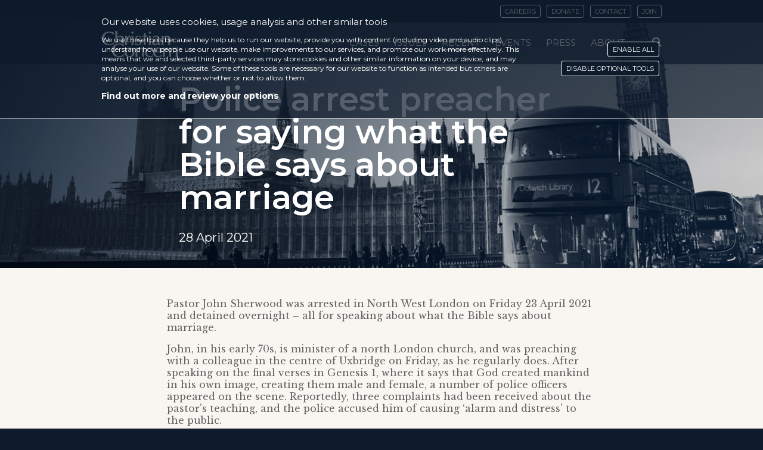

--- FILE ---
content_type: text/html; charset=UTF-8
request_url: https://christianconcern.com/news/police-arrest-preacher-for-saying-what-the-bible-says-about-marriage/
body_size: 19132
content:
<!DOCTYPE html>
<html prefix="og: http://ogp.me/ns#" lang="en-US" class="freeze">
<head>
		<meta charset="UTF-8">
	<meta name="viewport" content="width=device-width, initial-scale=1, maximum-scale=1,user-scalable=no">
	<meta http-equiv="X-UA-Compatible" content="IE=edge">
			<meta property="og:title" content="Police arrest preacher for saying what the Bible says about marriage" />
		<meta property="og:type" content="article" />
		<meta property="og:url" content="https://christianconcern.com/news/police-arrest-preacher-for-saying-what-the-bible-says-about-marriage/" />
					<meta property="og:image" content="https://christianconcern.com/wp-content/uploads/2021/04/standard-picture-news-210428-john-sherwood-arrest-720x390.jpg" />
			<meta property="og:image:width" content="720" />
			<meta property="og:image:height" content="390" />
			  	<link rel="stylesheet" type="text/css" href="https://maxcdn.bootstrapcdn.com/font-awesome/4.7.0/css/font-awesome.min.css" />
	
		
	<meta name='robots' content='index, follow, max-image-preview:large, max-snippet:-1, max-video-preview:-1' />
	<style>img:is([sizes="auto" i], [sizes^="auto," i]) { contain-intrinsic-size: 3000px 1500px }</style>
	
	<!-- This site is optimized with the Yoast SEO plugin v24.6 - https://yoast.com/wordpress/plugins/seo/ -->
	<title>Police arrest preacher for saying what the Bible says about marriage - Christian Concern</title>
	<link rel="canonical" href="https://christianconcern.com/news/police-arrest-preacher-for-saying-what-the-bible-says-about-marriage/" />
	<meta property="og:locale" content="en_US" />
	<meta property="og:type" content="article" />
	<meta property="og:title" content="Police arrest preacher for saying what the Bible says about marriage - Christian Concern" />
	<meta property="og:description" content="Pastor John Sherwood was arrested in North West London on Friday 23 April 2021 and detained overnight &#8211; all for speaking about what the Bible says about marriage. John, in his early 70s, is minister of a north London church, and was preaching with a colleague in the centre of Uxbridge on Friday, as he ..." />
	<meta property="og:url" content="https://christianconcern.com/news/police-arrest-preacher-for-saying-what-the-bible-says-about-marriage/" />
	<meta property="og:site_name" content="Christian Concern" />
	<meta property="article:publisher" content="https://www.facebook.com/CCFON/" />
	<meta property="article:published_time" content="2021-04-28T11:27:44+00:00" />
	<meta property="og:image" content="https://christianconcern.com/wp-content/uploads/2021/04/standard-picture-news-210428-john-sherwood-arrest-720x390.jpg" />
	<meta property="og:image:width" content="720" />
	<meta property="og:image:height" content="390" />
	<meta property="og:image:type" content="image/jpeg" />
	<meta name="author" content="Rebekah Moffett" />
	<meta name="twitter:card" content="summary_large_image" />
	<meta name="twitter:creator" content="@CConcern" />
	<meta name="twitter:site" content="@CConcern" />
	<meta name="twitter:label1" content="Written by" />
	<meta name="twitter:data1" content="Rebekah Moffett" />
	<meta name="twitter:label2" content="Est. reading time" />
	<meta name="twitter:data2" content="1 minute" />
	<script type="application/ld+json" class="yoast-schema-graph">{"@context":"https://schema.org","@graph":[{"@type":"WebPage","@id":"https://christianconcern.com/news/police-arrest-preacher-for-saying-what-the-bible-says-about-marriage/","url":"https://christianconcern.com/news/police-arrest-preacher-for-saying-what-the-bible-says-about-marriage/","name":"Police arrest preacher for saying what the Bible says about marriage - Christian Concern","isPartOf":{"@id":"https://christianconcern.com/#website"},"primaryImageOfPage":{"@id":"https://christianconcern.com/news/police-arrest-preacher-for-saying-what-the-bible-says-about-marriage/#primaryimage"},"image":{"@id":"https://christianconcern.com/news/police-arrest-preacher-for-saying-what-the-bible-says-about-marriage/#primaryimage"},"thumbnailUrl":"https://christianconcern.com/wp-content/uploads/2021/04/standard-picture-news-210428-john-sherwood-arrest-720x390.jpg","datePublished":"2021-04-28T11:27:44+00:00","author":{"@id":"https://christianconcern.com/#/schema/person/833372aa6ad587bced0eb6ee33c5f05e"},"breadcrumb":{"@id":"https://christianconcern.com/news/police-arrest-preacher-for-saying-what-the-bible-says-about-marriage/#breadcrumb"},"inLanguage":"en-US","potentialAction":[{"@type":"ReadAction","target":["https://christianconcern.com/news/police-arrest-preacher-for-saying-what-the-bible-says-about-marriage/"]}]},{"@type":"ImageObject","inLanguage":"en-US","@id":"https://christianconcern.com/news/police-arrest-preacher-for-saying-what-the-bible-says-about-marriage/#primaryimage","url":"https://christianconcern.com/wp-content/uploads/2021/04/standard-picture-news-210428-john-sherwood-arrest-720x390.jpg","contentUrl":"https://christianconcern.com/wp-content/uploads/2021/04/standard-picture-news-210428-john-sherwood-arrest-720x390.jpg","width":720,"height":390},{"@type":"BreadcrumbList","@id":"https://christianconcern.com/news/police-arrest-preacher-for-saying-what-the-bible-says-about-marriage/#breadcrumb","itemListElement":[{"@type":"ListItem","position":1,"name":"Home","item":"https://christianconcern.com/"},{"@type":"ListItem","position":2,"name":"Recently published","item":"https://christianconcern.com/articles/"},{"@type":"ListItem","position":3,"name":"Police arrest preacher for saying what the Bible says about marriage"}]},{"@type":"WebSite","@id":"https://christianconcern.com/#website","url":"https://christianconcern.com/","name":"Christian Concern","description":"","potentialAction":[{"@type":"SearchAction","target":{"@type":"EntryPoint","urlTemplate":"https://christianconcern.com/?s={search_term_string}"},"query-input":{"@type":"PropertyValueSpecification","valueRequired":true,"valueName":"search_term_string"}}],"inLanguage":"en-US"},{"@type":"Person","@id":"https://christianconcern.com/#/schema/person/833372aa6ad587bced0eb6ee33c5f05e","name":"Rebekah Moffett","image":{"@type":"ImageObject","inLanguage":"en-US","@id":"https://christianconcern.com/#/schema/person/image/","url":"https://secure.gravatar.com/avatar/4b79590614cd2ca3f2ae8b3724ae0425?s=96&d=mm&r=g","contentUrl":"https://secure.gravatar.com/avatar/4b79590614cd2ca3f2ae8b3724ae0425?s=96&d=mm&r=g","caption":"Rebekah Moffett"},"url":"https://christianconcern.com/author/rebekah-moffett/"}]}</script>
	<!-- / Yoast SEO plugin. -->


<link rel='dns-prefetch' href='//challenges.cloudflare.com' />
<link rel="alternate" type="application/rss+xml" title="Christian Concern &raquo; Feed" href="https://christianconcern.com/feed/" />
<link rel="alternate" type="application/rss+xml" title="Christian Concern &raquo; Comments Feed" href="https://christianconcern.com/comments/feed/" />
<script type="text/javascript">
/* <![CDATA[ */
window._wpemojiSettings = {"baseUrl":"https:\/\/s.w.org\/images\/core\/emoji\/15.0.3\/72x72\/","ext":".png","svgUrl":"https:\/\/s.w.org\/images\/core\/emoji\/15.0.3\/svg\/","svgExt":".svg","source":{"concatemoji":"https:\/\/christianconcern.com\/wp-includes\/js\/wp-emoji-release.min.js?ver=6.7.2"}};
/*! This file is auto-generated */
!function(i,n){var o,s,e;function c(e){try{var t={supportTests:e,timestamp:(new Date).valueOf()};sessionStorage.setItem(o,JSON.stringify(t))}catch(e){}}function p(e,t,n){e.clearRect(0,0,e.canvas.width,e.canvas.height),e.fillText(t,0,0);var t=new Uint32Array(e.getImageData(0,0,e.canvas.width,e.canvas.height).data),r=(e.clearRect(0,0,e.canvas.width,e.canvas.height),e.fillText(n,0,0),new Uint32Array(e.getImageData(0,0,e.canvas.width,e.canvas.height).data));return t.every(function(e,t){return e===r[t]})}function u(e,t,n){switch(t){case"flag":return n(e,"\ud83c\udff3\ufe0f\u200d\u26a7\ufe0f","\ud83c\udff3\ufe0f\u200b\u26a7\ufe0f")?!1:!n(e,"\ud83c\uddfa\ud83c\uddf3","\ud83c\uddfa\u200b\ud83c\uddf3")&&!n(e,"\ud83c\udff4\udb40\udc67\udb40\udc62\udb40\udc65\udb40\udc6e\udb40\udc67\udb40\udc7f","\ud83c\udff4\u200b\udb40\udc67\u200b\udb40\udc62\u200b\udb40\udc65\u200b\udb40\udc6e\u200b\udb40\udc67\u200b\udb40\udc7f");case"emoji":return!n(e,"\ud83d\udc26\u200d\u2b1b","\ud83d\udc26\u200b\u2b1b")}return!1}function f(e,t,n){var r="undefined"!=typeof WorkerGlobalScope&&self instanceof WorkerGlobalScope?new OffscreenCanvas(300,150):i.createElement("canvas"),a=r.getContext("2d",{willReadFrequently:!0}),o=(a.textBaseline="top",a.font="600 32px Arial",{});return e.forEach(function(e){o[e]=t(a,e,n)}),o}function t(e){var t=i.createElement("script");t.src=e,t.defer=!0,i.head.appendChild(t)}"undefined"!=typeof Promise&&(o="wpEmojiSettingsSupports",s=["flag","emoji"],n.supports={everything:!0,everythingExceptFlag:!0},e=new Promise(function(e){i.addEventListener("DOMContentLoaded",e,{once:!0})}),new Promise(function(t){var n=function(){try{var e=JSON.parse(sessionStorage.getItem(o));if("object"==typeof e&&"number"==typeof e.timestamp&&(new Date).valueOf()<e.timestamp+604800&&"object"==typeof e.supportTests)return e.supportTests}catch(e){}return null}();if(!n){if("undefined"!=typeof Worker&&"undefined"!=typeof OffscreenCanvas&&"undefined"!=typeof URL&&URL.createObjectURL&&"undefined"!=typeof Blob)try{var e="postMessage("+f.toString()+"("+[JSON.stringify(s),u.toString(),p.toString()].join(",")+"));",r=new Blob([e],{type:"text/javascript"}),a=new Worker(URL.createObjectURL(r),{name:"wpTestEmojiSupports"});return void(a.onmessage=function(e){c(n=e.data),a.terminate(),t(n)})}catch(e){}c(n=f(s,u,p))}t(n)}).then(function(e){for(var t in e)n.supports[t]=e[t],n.supports.everything=n.supports.everything&&n.supports[t],"flag"!==t&&(n.supports.everythingExceptFlag=n.supports.everythingExceptFlag&&n.supports[t]);n.supports.everythingExceptFlag=n.supports.everythingExceptFlag&&!n.supports.flag,n.DOMReady=!1,n.readyCallback=function(){n.DOMReady=!0}}).then(function(){return e}).then(function(){var e;n.supports.everything||(n.readyCallback(),(e=n.source||{}).concatemoji?t(e.concatemoji):e.wpemoji&&e.twemoji&&(t(e.twemoji),t(e.wpemoji)))}))}((window,document),window._wpemojiSettings);
/* ]]> */
</script>
		
	<style id='wp-emoji-styles-inline-css' type='text/css'>

	img.wp-smiley, img.emoji {
		display: inline !important;
		border: none !important;
		box-shadow: none !important;
		height: 1em !important;
		width: 1em !important;
		margin: 0 0.07em !important;
		vertical-align: -0.1em !important;
		background: none !important;
		padding: 0 !important;
	}
</style>
<link rel='stylesheet' id='wp-block-library-css' href='https://christianconcern.com/wp-includes/css/dist/block-library/style.min.css?ver=6.7.2' type='text/css' media='all' />
<style id='classic-theme-styles-inline-css' type='text/css'>
/*! This file is auto-generated */
.wp-block-button__link{color:#fff;background-color:#32373c;border-radius:9999px;box-shadow:none;text-decoration:none;padding:calc(.667em + 2px) calc(1.333em + 2px);font-size:1.125em}.wp-block-file__button{background:#32373c;color:#fff;text-decoration:none}
</style>
<style id='global-styles-inline-css' type='text/css'>
:root{--wp--preset--aspect-ratio--square: 1;--wp--preset--aspect-ratio--4-3: 4/3;--wp--preset--aspect-ratio--3-4: 3/4;--wp--preset--aspect-ratio--3-2: 3/2;--wp--preset--aspect-ratio--2-3: 2/3;--wp--preset--aspect-ratio--16-9: 16/9;--wp--preset--aspect-ratio--9-16: 9/16;--wp--preset--color--black: #000000;--wp--preset--color--cyan-bluish-gray: #abb8c3;--wp--preset--color--white: #ffffff;--wp--preset--color--pale-pink: #f78da7;--wp--preset--color--vivid-red: #cf2e2e;--wp--preset--color--luminous-vivid-orange: #ff6900;--wp--preset--color--luminous-vivid-amber: #fcb900;--wp--preset--color--light-green-cyan: #7bdcb5;--wp--preset--color--vivid-green-cyan: #00d084;--wp--preset--color--pale-cyan-blue: #8ed1fc;--wp--preset--color--vivid-cyan-blue: #0693e3;--wp--preset--color--vivid-purple: #9b51e0;--wp--preset--gradient--vivid-cyan-blue-to-vivid-purple: linear-gradient(135deg,rgba(6,147,227,1) 0%,rgb(155,81,224) 100%);--wp--preset--gradient--light-green-cyan-to-vivid-green-cyan: linear-gradient(135deg,rgb(122,220,180) 0%,rgb(0,208,130) 100%);--wp--preset--gradient--luminous-vivid-amber-to-luminous-vivid-orange: linear-gradient(135deg,rgba(252,185,0,1) 0%,rgba(255,105,0,1) 100%);--wp--preset--gradient--luminous-vivid-orange-to-vivid-red: linear-gradient(135deg,rgba(255,105,0,1) 0%,rgb(207,46,46) 100%);--wp--preset--gradient--very-light-gray-to-cyan-bluish-gray: linear-gradient(135deg,rgb(238,238,238) 0%,rgb(169,184,195) 100%);--wp--preset--gradient--cool-to-warm-spectrum: linear-gradient(135deg,rgb(74,234,220) 0%,rgb(151,120,209) 20%,rgb(207,42,186) 40%,rgb(238,44,130) 60%,rgb(251,105,98) 80%,rgb(254,248,76) 100%);--wp--preset--gradient--blush-light-purple: linear-gradient(135deg,rgb(255,206,236) 0%,rgb(152,150,240) 100%);--wp--preset--gradient--blush-bordeaux: linear-gradient(135deg,rgb(254,205,165) 0%,rgb(254,45,45) 50%,rgb(107,0,62) 100%);--wp--preset--gradient--luminous-dusk: linear-gradient(135deg,rgb(255,203,112) 0%,rgb(199,81,192) 50%,rgb(65,88,208) 100%);--wp--preset--gradient--pale-ocean: linear-gradient(135deg,rgb(255,245,203) 0%,rgb(182,227,212) 50%,rgb(51,167,181) 100%);--wp--preset--gradient--electric-grass: linear-gradient(135deg,rgb(202,248,128) 0%,rgb(113,206,126) 100%);--wp--preset--gradient--midnight: linear-gradient(135deg,rgb(2,3,129) 0%,rgb(40,116,252) 100%);--wp--preset--font-size--small: 13px;--wp--preset--font-size--medium: 20px;--wp--preset--font-size--large: 36px;--wp--preset--font-size--x-large: 42px;--wp--preset--spacing--20: 0.44rem;--wp--preset--spacing--30: 0.67rem;--wp--preset--spacing--40: 1rem;--wp--preset--spacing--50: 1.5rem;--wp--preset--spacing--60: 2.25rem;--wp--preset--spacing--70: 3.38rem;--wp--preset--spacing--80: 5.06rem;--wp--preset--shadow--natural: 6px 6px 9px rgba(0, 0, 0, 0.2);--wp--preset--shadow--deep: 12px 12px 50px rgba(0, 0, 0, 0.4);--wp--preset--shadow--sharp: 6px 6px 0px rgba(0, 0, 0, 0.2);--wp--preset--shadow--outlined: 6px 6px 0px -3px rgba(255, 255, 255, 1), 6px 6px rgba(0, 0, 0, 1);--wp--preset--shadow--crisp: 6px 6px 0px rgba(0, 0, 0, 1);}:where(.is-layout-flex){gap: 0.5em;}:where(.is-layout-grid){gap: 0.5em;}body .is-layout-flex{display: flex;}.is-layout-flex{flex-wrap: wrap;align-items: center;}.is-layout-flex > :is(*, div){margin: 0;}body .is-layout-grid{display: grid;}.is-layout-grid > :is(*, div){margin: 0;}:where(.wp-block-columns.is-layout-flex){gap: 2em;}:where(.wp-block-columns.is-layout-grid){gap: 2em;}:where(.wp-block-post-template.is-layout-flex){gap: 1.25em;}:where(.wp-block-post-template.is-layout-grid){gap: 1.25em;}.has-black-color{color: var(--wp--preset--color--black) !important;}.has-cyan-bluish-gray-color{color: var(--wp--preset--color--cyan-bluish-gray) !important;}.has-white-color{color: var(--wp--preset--color--white) !important;}.has-pale-pink-color{color: var(--wp--preset--color--pale-pink) !important;}.has-vivid-red-color{color: var(--wp--preset--color--vivid-red) !important;}.has-luminous-vivid-orange-color{color: var(--wp--preset--color--luminous-vivid-orange) !important;}.has-luminous-vivid-amber-color{color: var(--wp--preset--color--luminous-vivid-amber) !important;}.has-light-green-cyan-color{color: var(--wp--preset--color--light-green-cyan) !important;}.has-vivid-green-cyan-color{color: var(--wp--preset--color--vivid-green-cyan) !important;}.has-pale-cyan-blue-color{color: var(--wp--preset--color--pale-cyan-blue) !important;}.has-vivid-cyan-blue-color{color: var(--wp--preset--color--vivid-cyan-blue) !important;}.has-vivid-purple-color{color: var(--wp--preset--color--vivid-purple) !important;}.has-black-background-color{background-color: var(--wp--preset--color--black) !important;}.has-cyan-bluish-gray-background-color{background-color: var(--wp--preset--color--cyan-bluish-gray) !important;}.has-white-background-color{background-color: var(--wp--preset--color--white) !important;}.has-pale-pink-background-color{background-color: var(--wp--preset--color--pale-pink) !important;}.has-vivid-red-background-color{background-color: var(--wp--preset--color--vivid-red) !important;}.has-luminous-vivid-orange-background-color{background-color: var(--wp--preset--color--luminous-vivid-orange) !important;}.has-luminous-vivid-amber-background-color{background-color: var(--wp--preset--color--luminous-vivid-amber) !important;}.has-light-green-cyan-background-color{background-color: var(--wp--preset--color--light-green-cyan) !important;}.has-vivid-green-cyan-background-color{background-color: var(--wp--preset--color--vivid-green-cyan) !important;}.has-pale-cyan-blue-background-color{background-color: var(--wp--preset--color--pale-cyan-blue) !important;}.has-vivid-cyan-blue-background-color{background-color: var(--wp--preset--color--vivid-cyan-blue) !important;}.has-vivid-purple-background-color{background-color: var(--wp--preset--color--vivid-purple) !important;}.has-black-border-color{border-color: var(--wp--preset--color--black) !important;}.has-cyan-bluish-gray-border-color{border-color: var(--wp--preset--color--cyan-bluish-gray) !important;}.has-white-border-color{border-color: var(--wp--preset--color--white) !important;}.has-pale-pink-border-color{border-color: var(--wp--preset--color--pale-pink) !important;}.has-vivid-red-border-color{border-color: var(--wp--preset--color--vivid-red) !important;}.has-luminous-vivid-orange-border-color{border-color: var(--wp--preset--color--luminous-vivid-orange) !important;}.has-luminous-vivid-amber-border-color{border-color: var(--wp--preset--color--luminous-vivid-amber) !important;}.has-light-green-cyan-border-color{border-color: var(--wp--preset--color--light-green-cyan) !important;}.has-vivid-green-cyan-border-color{border-color: var(--wp--preset--color--vivid-green-cyan) !important;}.has-pale-cyan-blue-border-color{border-color: var(--wp--preset--color--pale-cyan-blue) !important;}.has-vivid-cyan-blue-border-color{border-color: var(--wp--preset--color--vivid-cyan-blue) !important;}.has-vivid-purple-border-color{border-color: var(--wp--preset--color--vivid-purple) !important;}.has-vivid-cyan-blue-to-vivid-purple-gradient-background{background: var(--wp--preset--gradient--vivid-cyan-blue-to-vivid-purple) !important;}.has-light-green-cyan-to-vivid-green-cyan-gradient-background{background: var(--wp--preset--gradient--light-green-cyan-to-vivid-green-cyan) !important;}.has-luminous-vivid-amber-to-luminous-vivid-orange-gradient-background{background: var(--wp--preset--gradient--luminous-vivid-amber-to-luminous-vivid-orange) !important;}.has-luminous-vivid-orange-to-vivid-red-gradient-background{background: var(--wp--preset--gradient--luminous-vivid-orange-to-vivid-red) !important;}.has-very-light-gray-to-cyan-bluish-gray-gradient-background{background: var(--wp--preset--gradient--very-light-gray-to-cyan-bluish-gray) !important;}.has-cool-to-warm-spectrum-gradient-background{background: var(--wp--preset--gradient--cool-to-warm-spectrum) !important;}.has-blush-light-purple-gradient-background{background: var(--wp--preset--gradient--blush-light-purple) !important;}.has-blush-bordeaux-gradient-background{background: var(--wp--preset--gradient--blush-bordeaux) !important;}.has-luminous-dusk-gradient-background{background: var(--wp--preset--gradient--luminous-dusk) !important;}.has-pale-ocean-gradient-background{background: var(--wp--preset--gradient--pale-ocean) !important;}.has-electric-grass-gradient-background{background: var(--wp--preset--gradient--electric-grass) !important;}.has-midnight-gradient-background{background: var(--wp--preset--gradient--midnight) !important;}.has-small-font-size{font-size: var(--wp--preset--font-size--small) !important;}.has-medium-font-size{font-size: var(--wp--preset--font-size--medium) !important;}.has-large-font-size{font-size: var(--wp--preset--font-size--large) !important;}.has-x-large-font-size{font-size: var(--wp--preset--font-size--x-large) !important;}
:where(.wp-block-post-template.is-layout-flex){gap: 1.25em;}:where(.wp-block-post-template.is-layout-grid){gap: 1.25em;}
:where(.wp-block-columns.is-layout-flex){gap: 2em;}:where(.wp-block-columns.is-layout-grid){gap: 2em;}
:root :where(.wp-block-pullquote){font-size: 1.5em;line-height: 1.6;}
</style>
<link rel='stylesheet' id='turnstile-style-css' href='https://christianconcern.com/wp-content/plugins/cloudflare-turnstile//assets/css/styles.css?ver=2.5' type='text/css' media='all' />
<link rel='stylesheet' id='gdpr-fixes-css' href='https://christianconcern.com/wp-content/plugins/gdpr-cookie-compliance-custom/frontend_fixes.css?v=1.25&#038;ver=6.7.2' type='text/css' media='all' />
<link rel='stylesheet' id='vendor-css' href='https://christianconcern.com/wp-content/themes/dreamsmiths-unconquered/dist/vendor/styles/vendor.css?ver=1768498035' type='text/css' media='all' />
<link rel='stylesheet' id='fancybox-css' href='https://christianconcern.com/wp-content/themes/dreamsmiths-unconquered/vendor/fancybox/jquery.fancybox.css?ver=1768498035' type='text/css' media='screen' />
<link rel='stylesheet' id='dreamsmiths-style-css' href='https://christianconcern.com/wp-content/themes/dreamsmiths-unconquered/dist/theme/styles/main.css?ver=1768498035' type='text/css' media='screen' />
<link rel='stylesheet' id='print-style-css' href='https://christianconcern.com/wp-content/themes/dreamsmiths-unconquered/dist/theme/styles/print.css?ver=1768498035' type='text/css' media='print' />
<link rel='stylesheet' id='malinky-ajax-pagination-css' href='https://christianconcern.com/wp-content/plugins/malinky-ajax-pagination/css/style.css' type='text/css' media='all' />
<link rel='stylesheet' id='gdpr_cc_addon_frontend-css' href='https://christianconcern.com/wp-content/plugins/gdpr-cookie-compliance-addon-1/assets/css/gdpr_cc_addon.css?ver=2.1.1' type='text/css' media='all' />
<link rel='stylesheet' id='moove_gdpr_frontend-css' href='https://christianconcern.com/wp-content/plugins/gdpr-cookie-compliance/dist/styles/gdpr-main-nf.css?ver=4.15.10' type='text/css' media='all' />
<style id='moove_gdpr_frontend-inline-css' type='text/css'>
				#moove_gdpr_cookie_modal .moove-gdpr-modal-content .moove-gdpr-tab-main h3.tab-title, 
				#moove_gdpr_cookie_modal .moove-gdpr-modal-content .moove-gdpr-tab-main span.tab-title,
				#moove_gdpr_cookie_modal .moove-gdpr-modal-content .moove-gdpr-modal-left-content #moove-gdpr-menu li a, 
				#moove_gdpr_cookie_modal .moove-gdpr-modal-content .moove-gdpr-modal-left-content #moove-gdpr-menu li button,
				#moove_gdpr_cookie_modal .moove-gdpr-modal-content .moove-gdpr-modal-left-content .moove-gdpr-branding-cnt a,
				#moove_gdpr_cookie_modal .moove-gdpr-modal-content .moove-gdpr-modal-footer-content .moove-gdpr-button-holder a.mgbutton, 
				#moove_gdpr_cookie_modal .moove-gdpr-modal-content .moove-gdpr-modal-footer-content .moove-gdpr-button-holder button.mgbutton,
				#moove_gdpr_cookie_modal .cookie-switch .cookie-slider:after, 
				#moove_gdpr_cookie_modal .cookie-switch .slider:after, 
				#moove_gdpr_cookie_modal .switch .cookie-slider:after, 
				#moove_gdpr_cookie_modal .switch .slider:after,
				#moove_gdpr_cookie_info_bar .moove-gdpr-info-bar-container .moove-gdpr-info-bar-content p, 
				#moove_gdpr_cookie_info_bar .moove-gdpr-info-bar-container .moove-gdpr-info-bar-content p a,
				#moove_gdpr_cookie_info_bar .moove-gdpr-info-bar-container .moove-gdpr-info-bar-content a.mgbutton, 
				#moove_gdpr_cookie_info_bar .moove-gdpr-info-bar-container .moove-gdpr-info-bar-content button.mgbutton,
				#moove_gdpr_cookie_modal .moove-gdpr-modal-content .moove-gdpr-tab-main .moove-gdpr-tab-main-content h1, 
				#moove_gdpr_cookie_modal .moove-gdpr-modal-content .moove-gdpr-tab-main .moove-gdpr-tab-main-content h2, 
				#moove_gdpr_cookie_modal .moove-gdpr-modal-content .moove-gdpr-tab-main .moove-gdpr-tab-main-content h3, 
				#moove_gdpr_cookie_modal .moove-gdpr-modal-content .moove-gdpr-tab-main .moove-gdpr-tab-main-content h4, 
				#moove_gdpr_cookie_modal .moove-gdpr-modal-content .moove-gdpr-tab-main .moove-gdpr-tab-main-content h5, 
				#moove_gdpr_cookie_modal .moove-gdpr-modal-content .moove-gdpr-tab-main .moove-gdpr-tab-main-content h6,
				#moove_gdpr_cookie_modal .moove-gdpr-modal-content.moove_gdpr_modal_theme_v2 .moove-gdpr-modal-title .tab-title,
				#moove_gdpr_cookie_modal .moove-gdpr-modal-content.moove_gdpr_modal_theme_v2 .moove-gdpr-tab-main h3.tab-title, 
				#moove_gdpr_cookie_modal .moove-gdpr-modal-content.moove_gdpr_modal_theme_v2 .moove-gdpr-tab-main span.tab-title,
				#moove_gdpr_cookie_modal .moove-gdpr-modal-content.moove_gdpr_modal_theme_v2 .moove-gdpr-branding-cnt a {
				 	font-weight: inherit				}
							#moove_gdpr_cookie_modal .moove-gdpr-modal-content .moove-gdpr-tab-main h3.tab-title, 
				#moove_gdpr_cookie_modal .moove-gdpr-modal-content .moove-gdpr-tab-main span.tab-title,
				#moove_gdpr_cookie_modal .moove-gdpr-modal-content .moove-gdpr-modal-left-content #moove-gdpr-menu li a, 
				#moove_gdpr_cookie_modal .moove-gdpr-modal-content .moove-gdpr-modal-left-content #moove-gdpr-menu li button,
				#moove_gdpr_cookie_modal .moove-gdpr-modal-content .moove-gdpr-modal-left-content .moove-gdpr-branding-cnt a,
				#moove_gdpr_cookie_modal .moove-gdpr-modal-content .moove-gdpr-modal-footer-content .moove-gdpr-button-holder a.mgbutton, 
				#moove_gdpr_cookie_modal .moove-gdpr-modal-content .moove-gdpr-modal-footer-content .moove-gdpr-button-holder button.mgbutton,
				#moove_gdpr_cookie_modal .cookie-switch .cookie-slider:after, 
				#moove_gdpr_cookie_modal .cookie-switch .slider:after, 
				#moove_gdpr_cookie_modal .switch .cookie-slider:after, 
				#moove_gdpr_cookie_modal .switch .slider:after,
				#moove_gdpr_cookie_info_bar .moove-gdpr-info-bar-container .moove-gdpr-info-bar-content p, 
				#moove_gdpr_cookie_info_bar .moove-gdpr-info-bar-container .moove-gdpr-info-bar-content p a,
				#moove_gdpr_cookie_info_bar .moove-gdpr-info-bar-container .moove-gdpr-info-bar-content a.mgbutton, 
				#moove_gdpr_cookie_info_bar .moove-gdpr-info-bar-container .moove-gdpr-info-bar-content button.mgbutton,
				#moove_gdpr_cookie_modal .moove-gdpr-modal-content .moove-gdpr-tab-main .moove-gdpr-tab-main-content h1, 
				#moove_gdpr_cookie_modal .moove-gdpr-modal-content .moove-gdpr-tab-main .moove-gdpr-tab-main-content h2, 
				#moove_gdpr_cookie_modal .moove-gdpr-modal-content .moove-gdpr-tab-main .moove-gdpr-tab-main-content h3, 
				#moove_gdpr_cookie_modal .moove-gdpr-modal-content .moove-gdpr-tab-main .moove-gdpr-tab-main-content h4, 
				#moove_gdpr_cookie_modal .moove-gdpr-modal-content .moove-gdpr-tab-main .moove-gdpr-tab-main-content h5, 
				#moove_gdpr_cookie_modal .moove-gdpr-modal-content .moove-gdpr-tab-main .moove-gdpr-tab-main-content h6,
				#moove_gdpr_cookie_modal .moove-gdpr-modal-content.moove_gdpr_modal_theme_v2 .moove-gdpr-modal-title .tab-title,
				#moove_gdpr_cookie_modal .moove-gdpr-modal-content.moove_gdpr_modal_theme_v2 .moove-gdpr-tab-main h3.tab-title, 
				#moove_gdpr_cookie_modal .moove-gdpr-modal-content.moove_gdpr_modal_theme_v2 .moove-gdpr-tab-main span.tab-title,
				#moove_gdpr_cookie_modal .moove-gdpr-modal-content.moove_gdpr_modal_theme_v2 .moove-gdpr-branding-cnt a {
				 	font-weight: inherit				}
			#moove_gdpr_cookie_modal,#moove_gdpr_cookie_info_bar,.gdpr_cookie_settings_shortcode_content{font-family:inherit}#moove_gdpr_save_popup_settings_button{background-color:#373737;color:#fff}#moove_gdpr_save_popup_settings_button:hover{background-color:#000}#moove_gdpr_cookie_info_bar .moove-gdpr-info-bar-container .moove-gdpr-info-bar-content a.mgbutton,#moove_gdpr_cookie_info_bar .moove-gdpr-info-bar-container .moove-gdpr-info-bar-content button.mgbutton{background-color:#0e1b2b}#moove_gdpr_cookie_modal .moove-gdpr-modal-content .moove-gdpr-modal-footer-content .moove-gdpr-button-holder a.mgbutton,#moove_gdpr_cookie_modal .moove-gdpr-modal-content .moove-gdpr-modal-footer-content .moove-gdpr-button-holder button.mgbutton,.gdpr_cookie_settings_shortcode_content .gdpr-shr-button.button-green{background-color:#0e1b2b;border-color:#0e1b2b}#moove_gdpr_cookie_modal .moove-gdpr-modal-content .moove-gdpr-modal-footer-content .moove-gdpr-button-holder a.mgbutton:hover,#moove_gdpr_cookie_modal .moove-gdpr-modal-content .moove-gdpr-modal-footer-content .moove-gdpr-button-holder button.mgbutton:hover,.gdpr_cookie_settings_shortcode_content .gdpr-shr-button.button-green:hover{background-color:#fff;color:#0e1b2b}#moove_gdpr_cookie_modal .moove-gdpr-modal-content .moove-gdpr-modal-close i,#moove_gdpr_cookie_modal .moove-gdpr-modal-content .moove-gdpr-modal-close span.gdpr-icon{background-color:#0e1b2b;border:1px solid #0e1b2b}#moove_gdpr_cookie_info_bar span.change-settings-button.focus-g,#moove_gdpr_cookie_info_bar span.change-settings-button:focus,#moove_gdpr_cookie_info_bar button.change-settings-button.focus-g,#moove_gdpr_cookie_info_bar button.change-settings-button:focus{-webkit-box-shadow:0 0 1px 3px #0e1b2b;-moz-box-shadow:0 0 1px 3px #0e1b2b;box-shadow:0 0 1px 3px #0e1b2b}#moove_gdpr_cookie_modal .moove-gdpr-modal-content .moove-gdpr-modal-close i:hover,#moove_gdpr_cookie_modal .moove-gdpr-modal-content .moove-gdpr-modal-close span.gdpr-icon:hover,#moove_gdpr_cookie_info_bar span[data-href]>u.change-settings-button{color:#0e1b2b}#moove_gdpr_cookie_modal .moove-gdpr-modal-content .moove-gdpr-modal-left-content #moove-gdpr-menu li.menu-item-selected a span.gdpr-icon,#moove_gdpr_cookie_modal .moove-gdpr-modal-content .moove-gdpr-modal-left-content #moove-gdpr-menu li.menu-item-selected button span.gdpr-icon{color:inherit}#moove_gdpr_cookie_modal .moove-gdpr-modal-content .moove-gdpr-modal-left-content #moove-gdpr-menu li a span.gdpr-icon,#moove_gdpr_cookie_modal .moove-gdpr-modal-content .moove-gdpr-modal-left-content #moove-gdpr-menu li button span.gdpr-icon{color:inherit}#moove_gdpr_cookie_modal .gdpr-acc-link{line-height:0;font-size:0;color:transparent;position:absolute}#moove_gdpr_cookie_modal .moove-gdpr-modal-content .moove-gdpr-modal-close:hover i,#moove_gdpr_cookie_modal .moove-gdpr-modal-content .moove-gdpr-modal-left-content #moove-gdpr-menu li a,#moove_gdpr_cookie_modal .moove-gdpr-modal-content .moove-gdpr-modal-left-content #moove-gdpr-menu li button,#moove_gdpr_cookie_modal .moove-gdpr-modal-content .moove-gdpr-modal-left-content #moove-gdpr-menu li button i,#moove_gdpr_cookie_modal .moove-gdpr-modal-content .moove-gdpr-modal-left-content #moove-gdpr-menu li a i,#moove_gdpr_cookie_modal .moove-gdpr-modal-content .moove-gdpr-tab-main .moove-gdpr-tab-main-content a:hover,#moove_gdpr_cookie_info_bar.moove-gdpr-dark-scheme .moove-gdpr-info-bar-container .moove-gdpr-info-bar-content a.mgbutton:hover,#moove_gdpr_cookie_info_bar.moove-gdpr-dark-scheme .moove-gdpr-info-bar-container .moove-gdpr-info-bar-content button.mgbutton:hover,#moove_gdpr_cookie_info_bar.moove-gdpr-dark-scheme .moove-gdpr-info-bar-container .moove-gdpr-info-bar-content a:hover,#moove_gdpr_cookie_info_bar.moove-gdpr-dark-scheme .moove-gdpr-info-bar-container .moove-gdpr-info-bar-content button:hover,#moove_gdpr_cookie_info_bar.moove-gdpr-dark-scheme .moove-gdpr-info-bar-container .moove-gdpr-info-bar-content span.change-settings-button:hover,#moove_gdpr_cookie_info_bar.moove-gdpr-dark-scheme .moove-gdpr-info-bar-container .moove-gdpr-info-bar-content button.change-settings-button:hover,#moove_gdpr_cookie_info_bar.moove-gdpr-dark-scheme .moove-gdpr-info-bar-container .moove-gdpr-info-bar-content u.change-settings-button:hover,#moove_gdpr_cookie_info_bar span[data-href]>u.change-settings-button,#moove_gdpr_cookie_info_bar.moove-gdpr-dark-scheme .moove-gdpr-info-bar-container .moove-gdpr-info-bar-content a.mgbutton.focus-g,#moove_gdpr_cookie_info_bar.moove-gdpr-dark-scheme .moove-gdpr-info-bar-container .moove-gdpr-info-bar-content button.mgbutton.focus-g,#moove_gdpr_cookie_info_bar.moove-gdpr-dark-scheme .moove-gdpr-info-bar-container .moove-gdpr-info-bar-content a.focus-g,#moove_gdpr_cookie_info_bar.moove-gdpr-dark-scheme .moove-gdpr-info-bar-container .moove-gdpr-info-bar-content button.focus-g,#moove_gdpr_cookie_info_bar.moove-gdpr-dark-scheme .moove-gdpr-info-bar-container .moove-gdpr-info-bar-content a.mgbutton:focus,#moove_gdpr_cookie_info_bar.moove-gdpr-dark-scheme .moove-gdpr-info-bar-container .moove-gdpr-info-bar-content button.mgbutton:focus,#moove_gdpr_cookie_info_bar.moove-gdpr-dark-scheme .moove-gdpr-info-bar-container .moove-gdpr-info-bar-content a:focus,#moove_gdpr_cookie_info_bar.moove-gdpr-dark-scheme .moove-gdpr-info-bar-container .moove-gdpr-info-bar-content button:focus,#moove_gdpr_cookie_info_bar.moove-gdpr-dark-scheme .moove-gdpr-info-bar-container .moove-gdpr-info-bar-content span.change-settings-button.focus-g,span.change-settings-button:focus,button.change-settings-button.focus-g,button.change-settings-button:focus,#moove_gdpr_cookie_info_bar.moove-gdpr-dark-scheme .moove-gdpr-info-bar-container .moove-gdpr-info-bar-content u.change-settings-button.focus-g,#moove_gdpr_cookie_info_bar.moove-gdpr-dark-scheme .moove-gdpr-info-bar-container .moove-gdpr-info-bar-content u.change-settings-button:focus{color:#0e1b2b}#moove_gdpr_cookie_modal.gdpr_lightbox-hide{display:none}#moove_gdpr_cookie_info_bar.gdpr-full-screen-infobar .moove-gdpr-info-bar-container .moove-gdpr-info-bar-content .moove-gdpr-cookie-notice p a{color:#0e1b2b!important}
				#moove_gdpr_cookie_modal .moove-gdpr-modal-content .moove-gdpr-tab-main h3.tab-title, 
				#moove_gdpr_cookie_modal .moove-gdpr-modal-content .moove-gdpr-tab-main span.tab-title,
				#moove_gdpr_cookie_modal .moove-gdpr-modal-content .moove-gdpr-modal-left-content #moove-gdpr-menu li a, 
				#moove_gdpr_cookie_modal .moove-gdpr-modal-content .moove-gdpr-modal-left-content #moove-gdpr-menu li button,
				#moove_gdpr_cookie_modal .moove-gdpr-modal-content .moove-gdpr-modal-left-content .moove-gdpr-branding-cnt a,
				#moove_gdpr_cookie_modal .moove-gdpr-modal-content .moove-gdpr-modal-footer-content .moove-gdpr-button-holder a.mgbutton, 
				#moove_gdpr_cookie_modal .moove-gdpr-modal-content .moove-gdpr-modal-footer-content .moove-gdpr-button-holder button.mgbutton,
				#moove_gdpr_cookie_modal .cookie-switch .cookie-slider:after, 
				#moove_gdpr_cookie_modal .cookie-switch .slider:after, 
				#moove_gdpr_cookie_modal .switch .cookie-slider:after, 
				#moove_gdpr_cookie_modal .switch .slider:after,
				#moove_gdpr_cookie_info_bar .moove-gdpr-info-bar-container .moove-gdpr-info-bar-content p, 
				#moove_gdpr_cookie_info_bar .moove-gdpr-info-bar-container .moove-gdpr-info-bar-content p a,
				#moove_gdpr_cookie_info_bar .moove-gdpr-info-bar-container .moove-gdpr-info-bar-content a.mgbutton, 
				#moove_gdpr_cookie_info_bar .moove-gdpr-info-bar-container .moove-gdpr-info-bar-content button.mgbutton,
				#moove_gdpr_cookie_modal .moove-gdpr-modal-content .moove-gdpr-tab-main .moove-gdpr-tab-main-content h1, 
				#moove_gdpr_cookie_modal .moove-gdpr-modal-content .moove-gdpr-tab-main .moove-gdpr-tab-main-content h2, 
				#moove_gdpr_cookie_modal .moove-gdpr-modal-content .moove-gdpr-tab-main .moove-gdpr-tab-main-content h3, 
				#moove_gdpr_cookie_modal .moove-gdpr-modal-content .moove-gdpr-tab-main .moove-gdpr-tab-main-content h4, 
				#moove_gdpr_cookie_modal .moove-gdpr-modal-content .moove-gdpr-tab-main .moove-gdpr-tab-main-content h5, 
				#moove_gdpr_cookie_modal .moove-gdpr-modal-content .moove-gdpr-tab-main .moove-gdpr-tab-main-content h6,
				#moove_gdpr_cookie_modal .moove-gdpr-modal-content.moove_gdpr_modal_theme_v2 .moove-gdpr-modal-title .tab-title,
				#moove_gdpr_cookie_modal .moove-gdpr-modal-content.moove_gdpr_modal_theme_v2 .moove-gdpr-tab-main h3.tab-title, 
				#moove_gdpr_cookie_modal .moove-gdpr-modal-content.moove_gdpr_modal_theme_v2 .moove-gdpr-tab-main span.tab-title,
				#moove_gdpr_cookie_modal .moove-gdpr-modal-content.moove_gdpr_modal_theme_v2 .moove-gdpr-branding-cnt a {
				 	font-weight: inherit				}
							#moove_gdpr_cookie_modal .moove-gdpr-modal-content .moove-gdpr-tab-main h3.tab-title, 
				#moove_gdpr_cookie_modal .moove-gdpr-modal-content .moove-gdpr-tab-main span.tab-title,
				#moove_gdpr_cookie_modal .moove-gdpr-modal-content .moove-gdpr-modal-left-content #moove-gdpr-menu li a, 
				#moove_gdpr_cookie_modal .moove-gdpr-modal-content .moove-gdpr-modal-left-content #moove-gdpr-menu li button,
				#moove_gdpr_cookie_modal .moove-gdpr-modal-content .moove-gdpr-modal-left-content .moove-gdpr-branding-cnt a,
				#moove_gdpr_cookie_modal .moove-gdpr-modal-content .moove-gdpr-modal-footer-content .moove-gdpr-button-holder a.mgbutton, 
				#moove_gdpr_cookie_modal .moove-gdpr-modal-content .moove-gdpr-modal-footer-content .moove-gdpr-button-holder button.mgbutton,
				#moove_gdpr_cookie_modal .cookie-switch .cookie-slider:after, 
				#moove_gdpr_cookie_modal .cookie-switch .slider:after, 
				#moove_gdpr_cookie_modal .switch .cookie-slider:after, 
				#moove_gdpr_cookie_modal .switch .slider:after,
				#moove_gdpr_cookie_info_bar .moove-gdpr-info-bar-container .moove-gdpr-info-bar-content p, 
				#moove_gdpr_cookie_info_bar .moove-gdpr-info-bar-container .moove-gdpr-info-bar-content p a,
				#moove_gdpr_cookie_info_bar .moove-gdpr-info-bar-container .moove-gdpr-info-bar-content a.mgbutton, 
				#moove_gdpr_cookie_info_bar .moove-gdpr-info-bar-container .moove-gdpr-info-bar-content button.mgbutton,
				#moove_gdpr_cookie_modal .moove-gdpr-modal-content .moove-gdpr-tab-main .moove-gdpr-tab-main-content h1, 
				#moove_gdpr_cookie_modal .moove-gdpr-modal-content .moove-gdpr-tab-main .moove-gdpr-tab-main-content h2, 
				#moove_gdpr_cookie_modal .moove-gdpr-modal-content .moove-gdpr-tab-main .moove-gdpr-tab-main-content h3, 
				#moove_gdpr_cookie_modal .moove-gdpr-modal-content .moove-gdpr-tab-main .moove-gdpr-tab-main-content h4, 
				#moove_gdpr_cookie_modal .moove-gdpr-modal-content .moove-gdpr-tab-main .moove-gdpr-tab-main-content h5, 
				#moove_gdpr_cookie_modal .moove-gdpr-modal-content .moove-gdpr-tab-main .moove-gdpr-tab-main-content h6,
				#moove_gdpr_cookie_modal .moove-gdpr-modal-content.moove_gdpr_modal_theme_v2 .moove-gdpr-modal-title .tab-title,
				#moove_gdpr_cookie_modal .moove-gdpr-modal-content.moove_gdpr_modal_theme_v2 .moove-gdpr-tab-main h3.tab-title, 
				#moove_gdpr_cookie_modal .moove-gdpr-modal-content.moove_gdpr_modal_theme_v2 .moove-gdpr-tab-main span.tab-title,
				#moove_gdpr_cookie_modal .moove-gdpr-modal-content.moove_gdpr_modal_theme_v2 .moove-gdpr-branding-cnt a {
				 	font-weight: inherit				}
			#moove_gdpr_cookie_modal,#moove_gdpr_cookie_info_bar,.gdpr_cookie_settings_shortcode_content{font-family:inherit}#moove_gdpr_save_popup_settings_button{background-color:#373737;color:#fff}#moove_gdpr_save_popup_settings_button:hover{background-color:#000}#moove_gdpr_cookie_info_bar .moove-gdpr-info-bar-container .moove-gdpr-info-bar-content a.mgbutton,#moove_gdpr_cookie_info_bar .moove-gdpr-info-bar-container .moove-gdpr-info-bar-content button.mgbutton{background-color:#0e1b2b}#moove_gdpr_cookie_modal .moove-gdpr-modal-content .moove-gdpr-modal-footer-content .moove-gdpr-button-holder a.mgbutton,#moove_gdpr_cookie_modal .moove-gdpr-modal-content .moove-gdpr-modal-footer-content .moove-gdpr-button-holder button.mgbutton,.gdpr_cookie_settings_shortcode_content .gdpr-shr-button.button-green{background-color:#0e1b2b;border-color:#0e1b2b}#moove_gdpr_cookie_modal .moove-gdpr-modal-content .moove-gdpr-modal-footer-content .moove-gdpr-button-holder a.mgbutton:hover,#moove_gdpr_cookie_modal .moove-gdpr-modal-content .moove-gdpr-modal-footer-content .moove-gdpr-button-holder button.mgbutton:hover,.gdpr_cookie_settings_shortcode_content .gdpr-shr-button.button-green:hover{background-color:#fff;color:#0e1b2b}#moove_gdpr_cookie_modal .moove-gdpr-modal-content .moove-gdpr-modal-close i,#moove_gdpr_cookie_modal .moove-gdpr-modal-content .moove-gdpr-modal-close span.gdpr-icon{background-color:#0e1b2b;border:1px solid #0e1b2b}#moove_gdpr_cookie_info_bar span.change-settings-button.focus-g,#moove_gdpr_cookie_info_bar span.change-settings-button:focus,#moove_gdpr_cookie_info_bar button.change-settings-button.focus-g,#moove_gdpr_cookie_info_bar button.change-settings-button:focus{-webkit-box-shadow:0 0 1px 3px #0e1b2b;-moz-box-shadow:0 0 1px 3px #0e1b2b;box-shadow:0 0 1px 3px #0e1b2b}#moove_gdpr_cookie_modal .moove-gdpr-modal-content .moove-gdpr-modal-close i:hover,#moove_gdpr_cookie_modal .moove-gdpr-modal-content .moove-gdpr-modal-close span.gdpr-icon:hover,#moove_gdpr_cookie_info_bar span[data-href]>u.change-settings-button{color:#0e1b2b}#moove_gdpr_cookie_modal .moove-gdpr-modal-content .moove-gdpr-modal-left-content #moove-gdpr-menu li.menu-item-selected a span.gdpr-icon,#moove_gdpr_cookie_modal .moove-gdpr-modal-content .moove-gdpr-modal-left-content #moove-gdpr-menu li.menu-item-selected button span.gdpr-icon{color:inherit}#moove_gdpr_cookie_modal .moove-gdpr-modal-content .moove-gdpr-modal-left-content #moove-gdpr-menu li a span.gdpr-icon,#moove_gdpr_cookie_modal .moove-gdpr-modal-content .moove-gdpr-modal-left-content #moove-gdpr-menu li button span.gdpr-icon{color:inherit}#moove_gdpr_cookie_modal .gdpr-acc-link{line-height:0;font-size:0;color:transparent;position:absolute}#moove_gdpr_cookie_modal .moove-gdpr-modal-content .moove-gdpr-modal-close:hover i,#moove_gdpr_cookie_modal .moove-gdpr-modal-content .moove-gdpr-modal-left-content #moove-gdpr-menu li a,#moove_gdpr_cookie_modal .moove-gdpr-modal-content .moove-gdpr-modal-left-content #moove-gdpr-menu li button,#moove_gdpr_cookie_modal .moove-gdpr-modal-content .moove-gdpr-modal-left-content #moove-gdpr-menu li button i,#moove_gdpr_cookie_modal .moove-gdpr-modal-content .moove-gdpr-modal-left-content #moove-gdpr-menu li a i,#moove_gdpr_cookie_modal .moove-gdpr-modal-content .moove-gdpr-tab-main .moove-gdpr-tab-main-content a:hover,#moove_gdpr_cookie_info_bar.moove-gdpr-dark-scheme .moove-gdpr-info-bar-container .moove-gdpr-info-bar-content a.mgbutton:hover,#moove_gdpr_cookie_info_bar.moove-gdpr-dark-scheme .moove-gdpr-info-bar-container .moove-gdpr-info-bar-content button.mgbutton:hover,#moove_gdpr_cookie_info_bar.moove-gdpr-dark-scheme .moove-gdpr-info-bar-container .moove-gdpr-info-bar-content a:hover,#moove_gdpr_cookie_info_bar.moove-gdpr-dark-scheme .moove-gdpr-info-bar-container .moove-gdpr-info-bar-content button:hover,#moove_gdpr_cookie_info_bar.moove-gdpr-dark-scheme .moove-gdpr-info-bar-container .moove-gdpr-info-bar-content span.change-settings-button:hover,#moove_gdpr_cookie_info_bar.moove-gdpr-dark-scheme .moove-gdpr-info-bar-container .moove-gdpr-info-bar-content button.change-settings-button:hover,#moove_gdpr_cookie_info_bar.moove-gdpr-dark-scheme .moove-gdpr-info-bar-container .moove-gdpr-info-bar-content u.change-settings-button:hover,#moove_gdpr_cookie_info_bar span[data-href]>u.change-settings-button,#moove_gdpr_cookie_info_bar.moove-gdpr-dark-scheme .moove-gdpr-info-bar-container .moove-gdpr-info-bar-content a.mgbutton.focus-g,#moove_gdpr_cookie_info_bar.moove-gdpr-dark-scheme .moove-gdpr-info-bar-container .moove-gdpr-info-bar-content button.mgbutton.focus-g,#moove_gdpr_cookie_info_bar.moove-gdpr-dark-scheme .moove-gdpr-info-bar-container .moove-gdpr-info-bar-content a.focus-g,#moove_gdpr_cookie_info_bar.moove-gdpr-dark-scheme .moove-gdpr-info-bar-container .moove-gdpr-info-bar-content button.focus-g,#moove_gdpr_cookie_info_bar.moove-gdpr-dark-scheme .moove-gdpr-info-bar-container .moove-gdpr-info-bar-content a.mgbutton:focus,#moove_gdpr_cookie_info_bar.moove-gdpr-dark-scheme .moove-gdpr-info-bar-container .moove-gdpr-info-bar-content button.mgbutton:focus,#moove_gdpr_cookie_info_bar.moove-gdpr-dark-scheme .moove-gdpr-info-bar-container .moove-gdpr-info-bar-content a:focus,#moove_gdpr_cookie_info_bar.moove-gdpr-dark-scheme .moove-gdpr-info-bar-container .moove-gdpr-info-bar-content button:focus,#moove_gdpr_cookie_info_bar.moove-gdpr-dark-scheme .moove-gdpr-info-bar-container .moove-gdpr-info-bar-content span.change-settings-button.focus-g,span.change-settings-button:focus,button.change-settings-button.focus-g,button.change-settings-button:focus,#moove_gdpr_cookie_info_bar.moove-gdpr-dark-scheme .moove-gdpr-info-bar-container .moove-gdpr-info-bar-content u.change-settings-button.focus-g,#moove_gdpr_cookie_info_bar.moove-gdpr-dark-scheme .moove-gdpr-info-bar-container .moove-gdpr-info-bar-content u.change-settings-button:focus{color:#0e1b2b}#moove_gdpr_cookie_modal.gdpr_lightbox-hide{display:none}#moove_gdpr_cookie_info_bar.gdpr-full-screen-infobar .moove-gdpr-info-bar-container .moove-gdpr-info-bar-content .moove-gdpr-cookie-notice p a{color:#0e1b2b!important}
</style>
<link rel='stylesheet' id='wp-paginate-css' href='https://christianconcern.com/wp-content/plugins/wp-paginate/css/wp-paginate.css?ver=2.2.4' type='text/css' media='screen' />
<script type="text/javascript" src="https://challenges.cloudflare.com/turnstile/v0/api.js" id="turnstile-js-js"></script>
<script type="text/javascript" src="https://christianconcern.com/wp-includes/js/jquery/jquery.min.js?ver=3.7.1" id="jquery-core-js"></script>
<script type="text/javascript" src="https://christianconcern.com/wp-includes/js/jquery/jquery-migrate.min.js?ver=3.4.1" id="jquery-migrate-js"></script>
<link rel="https://api.w.org/" href="https://christianconcern.com/wp-json/" /><link rel="alternate" title="JSON" type="application/json" href="https://christianconcern.com/wp-json/wp/v2/posts/16718" /><link rel="EditURI" type="application/rsd+xml" title="RSD" href="https://christianconcern.com/xmlrpc.php?rsd" />
<link rel='shortlink' href='https://christianconcern.com/?p=16718' />
<link rel="alternate" title="oEmbed (JSON)" type="application/json+oembed" href="https://christianconcern.com/wp-json/oembed/1.0/embed?url=https%3A%2F%2Fchristianconcern.com%2Fnews%2Fpolice-arrest-preacher-for-saying-what-the-bible-says-about-marriage%2F" />
<link rel="alternate" title="oEmbed (XML)" type="text/xml+oembed" href="https://christianconcern.com/wp-json/oembed/1.0/embed?url=https%3A%2F%2Fchristianconcern.com%2Fnews%2Fpolice-arrest-preacher-for-saying-what-the-bible-says-about-marriage%2F&#038;format=xml" />
<link rel="icon" href="https://christianconcern.com/wp-content/uploads/2018/10/cropped-site-favicon-graphic-christian-concern-2-32x32.png" sizes="32x32" />
<link rel="icon" href="https://christianconcern.com/wp-content/uploads/2018/10/cropped-site-favicon-graphic-christian-concern-2-192x192.png" sizes="192x192" />
<link rel="apple-touch-icon" href="https://christianconcern.com/wp-content/uploads/2018/10/cropped-site-favicon-graphic-christian-concern-2-180x180.png" />
<meta name="msapplication-TileImage" content="https://christianconcern.com/wp-content/uploads/2018/10/cropped-site-favicon-graphic-christian-concern-2-270x270.png" />
	 </head>

<body class="post-template-default single single-post postid-16718 single-format-video unknown chrome freeze">
		
	<script type="text/javascript">
	jQuery(document).ready(function( $ ) {
		$("#loading-pane .inner-wrapper").addClass("active");
		$("#loading-pane").addClass("active");

		$("html,body").removeClass("freeze");
	});
	</script>

	<section id="loading-pane" class="fade-in" style="background: #0e1b2b ">
		<div class="inner-wrapper">
			<div class="inner-wrapper-align">
				<div class='spinner dots'><div class='bounce1'></div><div class='bounce2'></div><div class='bounce3'></div></div>			</div>
		</div>
	</section>

	<div id="searchcontainer" class="hidden-xs hidden-sm" align="center">
	<div class="container">
		<div class="row">
			<div class="col-xs-12">
				<div id="closesearch">
					<i class="fa fa-times"></i>
				</div>
				<div id="searchformcontainer">
					<form id="searchform" action="https://christianconcern.com/">
						<div class="searchform">					
							<input type="text" name="s" id="search" class="required" placeholder="Search for articles, events, resources ..." value="" />
							<div id="searchsubmit">
								<i class="fa fa-search"></i>
							</div>
						</div>
						<input type="submit" value="" style="position: absolute; left: -10000px" />
					</form>
				</div>
				<div class="clear"></div>
			</div>
		</div>
	</div>
</div><div class="navigation__mobile--backdrop"></div>
<section id="navigation-mobile">
	<div class="navigation-mobile__full"></div>
</section>
<nav id="topmenu" role="navigation">
	<div class="container">
		<div class="row">
			<div class="col-xs-12">
				<div class="menu-topmenu-container"><ul id="menu-topmenu" class="menu"><li id="menu-item-12778" class="menu-item menu-item-type-post_type menu-item-object-page menu-item-12778"><a href="https://christianconcern.com/careers/">Careers</a></li>
<li id="menu-item-1018" class="menu-item menu-item-type-post_type menu-item-object-page menu-item-1018"><a href="https://christianconcern.com/donate/">Donate</a></li>
<li id="menu-item-8971" class="menu-item menu-item-type-post_type menu-item-object-page menu-item-8971"><a href="https://christianconcern.com/contact-us/">Contact</a></li>
<li id="menu-item-1017" class="menu-item menu-item-type-post_type menu-item-object-page menu-item-1017"><a href="https://christianconcern.com/join-us/">Join</a></li>
</ul></div>				
			</div>	
		</div>
	</div>			
</nav>	


<nav id="menu" class="navigation_bar_main float" role="navigation">
	<div class="container">
		<div class="row">
			<div class="col-xs-12" id="navigation-wrapper">
									<div id="navigation-mobile__control" class="hidden-md hidden-lg">
						<!--<i class="fa fa-bars"></i>-->
						<a id="hamburger-icon" href="#" onclick="return false;" title="Menu">
							<img src="https://christianconcern.com/wp-content/themes/dreamsmiths-unconquered/images/hamburgersearch2x.png" width="48" height="24" />
						</a>						
					</div>
								<a class="logo" href="https://christianconcern.com/">
					<img  alt="Christian Concern" width="129" height="46" src="https://christianconcern.com/wp-content/uploads/2018/10/cc-logo.png"/><span class="hidden-xs hidden-sm hidden-md hidden-lg">Christian Concern</span>				</a>
				
									<div class="menu menu-primary__wrapper">
						<div id="searchtrigger" class="hidden-xs hidden-sm"><i class="fa fa-search"></i></div>
						<div class="hidden-md hidden-lg">
							<div id="mobilesearchcontainer">
								<form id="mobilesearchform" action="https://christianconcern.com/">
									<div class="mobilesearchform">					
										<input type="text" name="s" id="mobilesearch" class="required" placeholder="Search" value="" />
										<div id="mobilesearchsubmit">
											<i class="fa fa-search"></i>
										</div>
									</div>
									<input type="submit" value="" style="position: absolute; left: -10000px" />
								</form>
							</div>
							<div class="clear gap90"></div>
						</div><ul id="menu-mainmenu" class="menu"><li id="menu-item-38" class="caseslink menu-item menu-item-type-post_type menu-item-object-page menu-item-38"><a title="Cases" href="https://christianconcern.com/cases/">Cases</a></li>
<li id="menu-item-12973" class="issueslink menu-item menu-item-type-post_type menu-item-object-page menu-item-12973"><a title="Issues" href="https://christianconcern.com/issues/">Issues</a></li>
<li id="menu-item-10498" class="articleslink menu-item menu-item-type-post_type menu-item-object-page current_page_parent menu-item-10498"><a title="Recent" href="https://christianconcern.com/articles/">Recent</a></li>
<li id="menu-item-287" class="eventslink menu-item menu-item-type-post_type menu-item-object-page menu-item-287"><a title="Events" href="https://christianconcern.com/events/">Events</a></li>
<li id="menu-item-840" class="presslink menu-item menu-item-type-post_type menu-item-object-page menu-item-840"><a title="Press" href="https://christianconcern.com/press-office/">Press</a></li>
<li id="menu-item-67" class="menu-item menu-item-type-post_type menu-item-object-page menu-item-67"><a title="About" href="https://christianconcern.com/about/">About</a></li>
<li id="menu-item-12812" class="hidden-md hidden-lg menu-item menu-item-type-post_type menu-item-object-page menu-item-12812"><a title="Careers" href="https://christianconcern.com/careers/">Careers</a></li>
<li id="menu-item-1066" class="hidden-md hidden-lg menu-item menu-item-type-post_type menu-item-object-page menu-item-1066"><a title="Donate" href="https://christianconcern.com/donate/">Donate</a></li>
<li id="menu-item-8970" class="hidden-md hidden-lg menu-item menu-item-type-post_type menu-item-object-page menu-item-8970"><a title="Contact" href="https://christianconcern.com/contact-us/">Contact</a></li>
<li id="menu-item-1067" class="hidden-md hidden-lg menu-item menu-item-type-post_type menu-item-object-page menu-item-1067"><a title="Join" href="https://christianconcern.com/join-us/">Join</a></li>
</ul>					</div>
							</div>
		</div>
	</div>
</nav>
<section id="page-header-container" style="position: relative; background:  url('/wp-content/uploads/2018/10/site-header-mid-picture-parliament-bus-1200x600-duo.jpg') #0e1b2b center center no-repeat; background-size: cover; ">
		<!--<div class="overlay"></div>-->
	<div id="page-header__wrapper" class="page-header__single" align="center">
		<div class="container">
			<div class="row">
				<div class="col-xs-2 hidden-xs"></div>
				<div class="col-xs-12 col-sm-12">
					<div class="clear gap60"></div><h1 class="singlepost">Police arrest preacher for saying what the Bible says about marriage</h1><h3 class="singlepost">28 April 2021</h3>				</div>
				<div class="col-xs-2 hidden-xs"></div>
			</div>
		</div>
	</div>
</section>
<a id="singlepost" class="anchorpos"></a>
<div class="primary">
	<div class="container">
		<div class="row"> 
			<div class="col-xs-12">
				<div class="singlecontent">
					<!--CC GDPR: Third party content disabled--><p>Pastor John Sherwood was arrested in North West London on Friday 23 April 2021 and detained overnight &#8211; all for speaking about what the Bible says about marriage.</p>
<p>John, in his early 70s, is minister of a north London church, and was preaching with a colleague in the centre of Uxbridge on Friday, as he regularly does. After speaking on the final verses in Genesis 1, where it says that God created mankind in his own image, creating them male and female, a number of police officers appeared on the scene. Reportedly, three complaints had been received about the pastor&#8217;s teaching, and the police accused him of causing &#8216;alarm and distress&#8217; to the public.</p>
<p>After speaking to the police, John resumed his preaching, speaking on freedom of speech. However, a couple of bystanders in the crowd apparently shouted that John&#8217;s preaching was &#8216;homophobic&#8217; and &#8216;hate speech&#8217;. John spoke to the police once more.</p>
<p>What quickly followed was a brutal arrest, where an officer took away the pastor&#8217;s Bible and pulled him from the steps where he had been preaching. Three officers gathered around him to handcuff him and take him away.</p>
<p>Watch the full video of his arrest below:</p>
<div class="embed-container"><a href="/#gdpr_cookie_modal"><img fetchpriority="high" decoding="async" class="alignnone wp-image-11678 size-full img-responsive" src="/wp-content/uploads/2018/10/site-notice-graphic-embedded-content-block-720x390.png" alt="" width="720" height="390" srcset="/wp-content/uploads/2018/10/site-notice-graphic-embedded-content-block-720x390.png 720w, /wp-content/uploads/2018/10/site-notice-graphic-embedded-content-block-720x390-300x163.png 300w, /wp-content/uploads/2018/10/site-notice-graphic-embedded-content-block-720x390-200x108.png 200w, /wp-content/uploads/2018/10/site-notice-graphic-embedded-content-block-720x390-295x160.png 295w, /wp-content/uploads/2018/10/site-notice-graphic-embedded-content-block-720x390-357x194.png 357w" sizes="(max-width: 720px) 100vw, 720px"></a></div>
<p>&nbsp;</p>
<p>You can <a href="https://www.conservativewoman.co.uk/marched-off-to-the-cells-for-preaching-gods-word/">read more about the case</a> from Pastor John Sherwood&#8217;s colleague, Peter Simpson, on The Conservative Woman blog.</p>
<div class="clear gap10"></div><div class="clear gap20"></div><div class="singleviewshare"><a class="backlinkall" href="https://christianconcern.com/articles/">View other articles</a></div><div class="singleviewshare hidden-xs hidden-sm"><div class="pipe"> &nbsp;&nbsp;&nbsp; | &nbsp;&nbsp;&nbsp; </div></div><div class="clear gap40 hidden-md hidden-lg"></div><div class="singleviewshare"><div class="singlesharing"><section class="post_sharing"><ul><li class="post_sharing_title">Share</li><div class="clear gap20 hidden-md hidden-lg"></div><li class="post_sharing_icon"><a href="https://www.facebook.com/sharer/sharer.php?u=https://christianconcern.com/news/police-arrest-preacher-for-saying-what-the-bible-says-about-marriage/" title="facebook" class="social-sharing-click "facebook-share"><div class="icon-wrapper"><i class="fa fa-facebook"></i></div></a></li><li class="post_sharing_icon"><a href="http://twitter.com/share?text=Police+arrest+preacher+for+saying+what+the+Bible+says+about+marriage&amp;url=https://christianconcern.com/news/police-arrest-preacher-for-saying-what-the-bible-says-about-marriage/" title="twitter" class="social-sharing-click "twitter-share"><div class="icon-wrapper"><i class="fa fa-twitter"></i></div></a></li></ul></section></div></div><div class="clear gap40"></div><div class="clear gap20 hidden-md hidden-lg"></div>				</div>
			</div>
		</div>
	</div> 
</div>



	<div class="primary relatedcontentstrip currentcampaigns" style="padding-top: 0;">
		<div class="container">
			<div class="row">
				<div class="col-xs-12 relatedcontentheading">
										<h3>Related articles</h3>
					<div class="clear gap20"></div>
				</div>
			</div>
			<div class="row relatedcampaignsinner">
																																																																																																																																																																																																																																																																																																																																																																																																																																																																																																																																																																																																																																																																																																																																																																																																																																																																																																																																																																																																																																																																																																																																																																																																																																																																																																																																																																																																																																																																																																																																																																																																																																																																																																																																																																																																																																																																																																																																																																																																																																																																																																																																																																																																																																																																																																																																																																																																																																																																																																																																																																																																																																																																																																																																																																																																																																																																																																																																																																																																																																																																																																																																																																																																																																																																																																																																																																																																																																																																																																																																																																																																																																																																																																																																																																																																																																																																																																																																																																																																																																																																																																																																																																																																																																																																																																																																																																																																																																																																																																																																																																																																																																																																																																																																																																																																																																																																																																																																																																																																																																																																																																																																																																																																																																																																																																																																																																																																																																																																																																																																																																																																																																																																																																																																																																																																																																																																																																																																																																																																																																																																																																																																																																																																																																																																																																																<!--<div class="col-xs-12" align="center">
									</div>-->
				<div class="clear"></div>
				<div>
					<div id="ajax-load-more" class="ajax-load-more-wrap purple" data-id="2362119651" data-alm-id="" data-canonical-url="https://christianconcern.com/tag/freedom-for-christians/" data-slug="" data-post-id="100"  data-localized="ajax_load_more_2362119651_vars" data-alm-object="ajax_load_more_2362119651"><div aria-live="polite" aria-atomic="true" class="alm-listing alm-ajax .relatedcampaignsinner relatedcampaignsinner" data-container-type="div" data-loading-style="purple" data-repeater="default" data-post-type="post" data-tag="freedom-for-christians,freedom-of-speech" data-post-not-in="16718" data-order="DESC" data-orderby="date" data-offset="0" data-posts-per-page="3" data-scroll="false" data-button-label="Load more" data-button-loading-label="Loading..." data-prev-button-label="Load Previous"></div><div class="alm-btn-wrap" data-rel="ajax-load-more"><button class="alm-load-more-btn more " type="button">Load more</button></div></div>				</div>
				<div class="clear"></div>
									<div class="contentloaded" align="center">
						All content has been loaded.
					</div>
								<div class="clear gap30"></div>
			</div>
		</div>
	</div>



	
	<a id="actionanchor"></a>
	<div class="primary actionstrip" style="background: #e51a34 url() center center no-repeat; background-size: cover;">
		<div class="container">
			<div class="row">
				<div class="clear gap20"></div>
				<!--<div class="clear gap20 hidden-xs hidden-sm"></div>-->
									<div class="col-xs-12" align="center">
						<h3>Take action</h3>
						<div class="clear gap20"></div>
					</div>
																<div class="contentRow">						<div class="col-xs-12 col-md-4" align="center">
							<div class="actionblock">
								<div class="actionblockinner">
									<!--<div class="actiontitle">
										<h4>Sign up</h4>
										<div class="clear gap10"></div>
									</div>-->
									<div class="actioncontent">
										<p><p>Join our email list to receive the latest updates for prayer and action.</p>
</p>
										<div class="clear gap20"></div>
									</div>
									<div class="actionlink">
										<a class="button" href="/sign-up/">Sign up</a>
										<div class="clear"></div>
									</div>
								</div>
							</div>
							<div class="clear gap30"></div>
						</div>
																							<div class="col-xs-12 col-md-4" align="center">
							<div class="actionblock">
								<div class="actionblockinner">
									<!--<div class="actiontitle">
										<h4>Discover</h4>
										<div class="clear gap10"></div>
									</div>-->
									<div class="actioncontent">
										<p><p>Find out more about the legal support we're giving Christians.</p>
</p>
										<div class="clear gap20"></div>
									</div>
									<div class="actionlink">
										<a class="button" href="/cases/">Find out more</a>
										<div class="clear"></div>
									</div>
								</div>
							</div>
							<div class="clear gap30"></div>
						</div>
																							<div class="col-xs-12 col-md-4" align="center">
							<div class="actionblock">
								<div class="actionblockinner">
									<!--<div class="actiontitle">
										<h4>Donate</h4>
										<div class="clear gap10"></div>
									</div>-->
									<div class="actioncontent">
										<p><p>Help us put the hope of Jesus at the heart of society.</p>
</p>
										<div class="clear gap20"></div>
									</div>
									<div class="actionlink">
										<a class="button" href="/donate/">Donate now</a>
										<div class="clear"></div>
									</div>
								</div>
							</div>
							<div class="clear gap30"></div>
						</div>
						<div class="clear"></div></div>																						<!--<div class="clear gap20 hidden-xs hidden-sm"></div>-->
			</div>
		</div>
	</div>
				


<footer id="footer">
	<div class="footertop">
		<div class="container hidden-xs hidden-sm">
			<div class="clear gap45"></div>
			<div class="row">

				<div class="col-xs-12 col-sm-12 col-md-6 col-lg-6 social_footer"><ul><li class="desclabel"><p>Join us on:</p></li><li><a class="ds-icon-facebook" id="ds-fb" title="Facebook" target="_blank" href="https://www.facebook.com/CCFON/"><div class="icon-wrapper"><i class="fa fa-facebook"></i></div></a></li><li><a class="ds-icon-twitter" id="ds-twitter" title="Twitter" target="_blank" href="https://twitter.com/CConcern"><div class="icon-wrapper"><i class="fa fa-twitter"></i></div></a></li><li><a class="ds-icon-youtube" id="ds-youtube" title="Youtube" target="_blank" href="https://www.youtube.com/c/ChristianConcernUK"><div class="icon-wrapper"><i class="fa fa-youtube-play"></i></div></a></li></ul></div>
				<div class="col-xs-12 col-sm-12 col-md-6 col-lg-6 options">
					<div class="menu-optionsmenu-container"><ul id="menu-optionsmenu" class="menu"><li id="menu-item-10033" class="menu-item menu-item-type-post_type menu-item-object-page menu-item-10033"><a href="https://christianconcern.com/donate/">Donate</a></li>
<li id="menu-item-10032" class="menu-item menu-item-type-post_type menu-item-object-page menu-item-10032"><a href="https://christianconcern.com/join-us/">Join</a></li>
<li id="menu-item-10034" class="menu-item menu-item-type-post_type menu-item-object-page menu-item-10034"><a href="https://christianconcern.com/contact-us/">Contact</a></li>
</ul></div>				</div>
			</div>
		</div>
		<div class="socialcontainer hidden-md hidden-lg">
			<div class="container">
				<div class="clear gap15"></div>
				<div class="row">
					<div class="col-xs-12 col-sm-12 col-md-6 col-lg-6 social_footer"><ul><li class="desclabel"><p>Join us on:</p></li><li><a class="ds-icon-facebook" id="ds-fb" title="Facebook" target="_blank" href="https://www.facebook.com/CCFON/"><div class="icon-wrapper"><i class="fa fa-facebook"></i></div></a></li><li><a class="ds-icon-twitter" id="ds-twitter" title="Twitter" target="_blank" href="https://twitter.com/CConcern"><div class="icon-wrapper"><i class="fa fa-twitter"></i></div></a></li><li><a class="ds-icon-youtube" id="ds-youtube" title="Youtube" target="_blank" href="https://www.youtube.com/c/ChristianConcernUK"><div class="icon-wrapper"><i class="fa fa-youtube-play"></i></div></a></li></ul></div>				</div>
			</div>
		</div>
		<div class="optionscontainer hidden-md hidden-lg">
			<div class="options">
				<div class="menu-optionsmenu-container"><ul id="menu-optionsmenu-1" class="menu"><li class="menu-item menu-item-type-post_type menu-item-object-page menu-item-10033"><a href="https://christianconcern.com/donate/">Donate</a></li>
<li class="menu-item menu-item-type-post_type menu-item-object-page menu-item-10032"><a href="https://christianconcern.com/join-us/">Join</a></li>
<li class="menu-item menu-item-type-post_type menu-item-object-page menu-item-10034"><a href="https://christianconcern.com/contact-us/">Contact</a></li>
</ul></div>			</div>
		</div>
	</div>

	<div class="foot-menu-inner">
		<div class="container">		
			<div class="row">
				<div class="col-xs-12 footer-nav-wrapper">
									</div>
			</div>
		</div>
	</div>

	<div class="hidden-xs hidden-sm">
		<div class="container centercontainerwide">
			<div class="row">
				<div class="col-xs-12">
					<div class="menu-infomenu-container"><ul id="menu-infomenu" class="menu"><li id="menu-item-59" class="menu-item menu-item-type-post_type menu-item-object-page menu-item-privacy-policy menu-item-59"><a rel="privacy-policy" href="https://christianconcern.com/privacy/">Privacy</a></li>
<li id="menu-item-11944" class="menu-item menu-item-type-post_type menu-item-object-page menu-item-11944"><a href="https://christianconcern.com/cookies/">Cookies and web technology</a></li>
<li id="menu-item-11523" class="menu-item menu-item-type-custom menu-item-object-custom menu-item-11523"><a href="/#gdpr_cookie_modal">Cookie and privacy settings</a></li>
</ul></div>				</div>
			</div>
			<div class="row"><div class="col-xs-12 legal"><p class='copyright'>&copy; 2026 CCFON Ltd. All Rights Reserved.</p><p class='copyright'><p>‘Christian Concern’ is a trading name of CCFON Ltd. CCFON Ltd is registered in England and Wales (Company Number 6628490).</p></p><p class='copyright'><p>Registered office: 70 Wimpole Street, London W1G 8AX.</p></p></div></div>		</div>
	</div>
	
	<div class="hidden-md hidden-lg">
		<div class="infocontainer">
			<div class="container centercontainerwide">
				<div class="row">
					<div class="col-xs-12">
						<div class="menu-infomenu-container"><ul id="menu-infomenu-1" class="menu"><li class="menu-item menu-item-type-post_type menu-item-object-page menu-item-privacy-policy menu-item-59"><a rel="privacy-policy" href="https://christianconcern.com/privacy/">Privacy</a></li>
<li class="menu-item menu-item-type-post_type menu-item-object-page menu-item-11944"><a href="https://christianconcern.com/cookies/">Cookies and web technology</a></li>
<li class="menu-item menu-item-type-custom menu-item-object-custom menu-item-11523"><a href="/#gdpr_cookie_modal">Cookie and privacy settings</a></li>
</ul></div>					</div>
				</div>
			</div>
		</div>
		<div class="container centercontainerwide">
			<div class="row"><div class="col-xs-12 legal"><p class='copyright'>&copy; 2026 CCFON Ltd. All Rights Reserved.</p><p class='copyright'><p>‘Christian Concern’ is a trading name of CCFON Ltd. CCFON Ltd is registered in England and Wales (Company Number 6628490).</p></p><p class='copyright'><p>Registered office: 70 Wimpole Street, London W1G 8AX.</p></p></div></div>		</div>
	</div>

</footer>


	<!--<div id="back-to-top" class=""><i class="fas fa-angle-up"></i></div>

	<script type="text/javascript">
		jQuery(document).ready(function( $ ) {

			// show or hide back to top based on amont of scrolling
			$(window).scroll(function() {
				var viewportHeight = $(window).height();
				( $(this).scrollTop() > viewportHeight*0.7 ) ? $("#back-to-top").addClass('active') : $("#back-to-top").removeClass('active');
			});

			//smooth scroll to top
			$("#back-to-top").on('click', function(event){
				event.preventDefault();
				$('body,html').animate({
					scrollTop: 0 ,
				 	}, 800, "easeInOutExpo"
				);
			});

		});
	</script>-->

	
  <!--copyscapeskip-->
  <aside id="moove_gdpr_cookie_info_bar" class="moove-gdpr-info-bar-hidden moove-gdpr-align-center moove-gdpr-dark-scheme gdpr_infobar_postion_top" aria-label="GDPR Cookie Banner" style="display: none;">
    <div class="moove-gdpr-info-bar-container">
      <div class="moove-gdpr-info-bar-content">
        
<div class="moove-gdpr-cookie-notice">
  <p class="cookie1">Our website uses cookies, usage analysis and other similar tools</p>
<p class="cookie2">We use these tools because they help us to run our website, provide you with content (including video and audio clips), understand how people use our website, make improvements to our services, and promote our work more effectively. This means that we and selected third-party services may store cookies and other similar information on your device, and may analyse your use of our website. Some of these tools are necessary for our website to function as intended but others are optional, and you can choose whether or not to allow them.</p>
<p class="cookie1"><a href="/#gdpr_cookie_modal">Find out more and review your options</a></p>
</div>
<!--  .moove-gdpr-cookie-notice -->        
<div class="moove-gdpr-button-holder">
		  <button class="mgbutton moove-gdpr-infobar-allow-all gdpr-fbo-0" aria-label="Enable all" >Enable all</button>
	  				<button class="mgbutton moove-gdpr-infobar-reject-btn gdpr-fbo-1 "  aria-label="Disable optional tools">Disable optional tools</button>
							<button class="mgbutton moove-gdpr-infobar-reject-btn gdpr-fbo-1 "  aria-label="Disable optional tools">Disable optional tools</button>
			</div>
<!--  .button-container -->      </div>
      <!-- moove-gdpr-info-bar-content -->
    </div>
    <!-- moove-gdpr-info-bar-container -->
  </aside>
  <!-- #moove_gdpr_cookie_info_bar -->
  <!--/copyscapeskip-->
<script type="text/javascript" id="ajax_load_more_2362119651_vars">var ajax_load_more_2362119651_vars = {"id":"2362119651","script":"ajax_load_more_2362119651_vars","defaults":{"id":"2362119651","container_type":"div","css_classes":"relatedcampaignsinner","post_type":"post","button_label":"Load more","button_loading_label":"Loading...","posts_per_page":"3","tag":"freedom-for-christians,freedom-of-speech","post__not_in":"16718","offset":"0","scroll":"false"}}</script><script type="text/javascript" src="https://christianconcern.com/wp-content/themes/dreamsmiths-unconquered/dist/vendor/scripts/vendor.min.js?ver=1768498035" id="vendor-js"></script>
<script type="text/javascript" src="https://christianconcern.com/wp-content/themes/dreamsmiths-unconquered/vendor/fancybox/jquery.fancybox.pack.js?ver=1768498035" id="fancybox-js"></script>
<script type="text/javascript" src="https://christianconcern.com/wp-content/themes/dreamsmiths-unconquered/dist/theme/scripts/theme.min.js?ver=1768498035" id="theme-js"></script>
<script type="text/javascript" src="https://christianconcern.com/wp-content/themes/dreamsmiths-unconquered/vendor/jquery.validate.js?ver=1768498035" id="validate-js"></script>
<script type="text/javascript" id="malinky-ajax-pagination-main-js-js-extra">
/* <![CDATA[ */
var malinkySettings = {"1":{"theme_defaults":"Twenty Sixteen","posts_wrapper":".currentcampaignsinner","post_wrapper":".campaignblockcontainer","pagination_wrapper":".navigation","next_page_selector":".wp-paginate a.next","paging_type":"load-more","infinite_scroll_buffer":"20","ajax_loader":"<img src=\"https:\/\/christianconcern.com\/wp-content\/plugins\/malinky-ajax-pagination\/img\/loader.gif\" alt=\"AJAX Loader\" \/>","load_more_button_text":"Load more","loading_more_posts_text":"Loading...","callback_function":"document.addEventListener(\"malinkyLoadPostsComplete\", function(e) {\r\n\tif (!$(\"#malinky-ajax-pagination-button\").length) {\r\n\t\t$(\".contentloaded\").fadeIn(\"slow\");\r\n\t}\r\n});"},"2":{"theme_defaults":"Twenty Sixteen","posts_wrapper":".currentposts","post_wrapper":".postcontainer","pagination_wrapper":".navigation","next_page_selector":".wp-paginate a.next","paging_type":"load-more","infinite_scroll_buffer":"20","ajax_loader":"<img src=\"https:\/\/christianconcern.com\/wp-content\/plugins\/malinky-ajax-pagination\/img\/loader.gif\" alt=\"AJAX Loader\" \/>","load_more_button_text":"Load more","loading_more_posts_text":"Loading...","callback_function":"document.addEventListener(\"malinkyLoadPostsComplete\", function(e) {\r\n\tif (!$(\"#malinky-ajax-pagination-button\").length) {\r\n\t\t$(\".contentloaded\").fadeIn(\"slow\");\r\n\t}\r\n});"},"3":{"theme_defaults":"Twenty Sixteen","posts_wrapper":".currentcatposts","post_wrapper":".catpostcontainer","pagination_wrapper":".navigation","next_page_selector":".wp-paginate a.next","paging_type":"load-more","infinite_scroll_buffer":"20","ajax_loader":"<img src=\"https:\/\/christianconcern.com\/wp-content\/plugins\/malinky-ajax-pagination\/img\/loader.gif\" alt=\"AJAX Loader\" \/>","load_more_button_text":"Load more","loading_more_posts_text":"Loading...","callback_function":"document.addEventListener(\"malinkyLoadPostsComplete\", function(e) {\r\n\tif (!$(\"#malinky-ajax-pagination-button\").length) {\r\n\t\t$(\".catcontentloaded\").fadeIn(\"slow\");\r\n\t}\r\n});"},"4":{"theme_defaults":"Twenty Sixteen","posts_wrapper":".currentcareersinner","post_wrapper":".careerblockcontainer","pagination_wrapper":".navigation","next_page_selector":".wp-paginate a.next","paging_type":"load-more","infinite_scroll_buffer":"20","ajax_loader":"<img src=\"https:\/\/christianconcern.com\/wp-content\/plugins\/malinky-ajax-pagination\/img\/loader.gif\" alt=\"AJAX Loader\" \/>","load_more_button_text":"Load more","loading_more_posts_text":"Loading...","callback_function":"document.addEventListener(\"malinkyLoadPostsComplete\", function(e) {\r\n\tif (!$(\"#malinky-ajax-pagination-button\").length) {\r\n\t\t$(\".contentloaded\").fadeIn(\"slow\");\r\n\t}\r\n});"},"5":{"theme_defaults":"Twenty Sixteen","posts_wrapper":".currentpressreleasesinner","post_wrapper":".pressreleaseblockcontainer","pagination_wrapper":".navigation","next_page_selector":".wp-paginate a.next","paging_type":"load-more","infinite_scroll_buffer":"20","ajax_loader":"<img src=\"https:\/\/christianconcern.com\/wp-content\/plugins\/malinky-ajax-pagination\/img\/loader.gif\" alt=\"AJAX Loader\" \/>","load_more_button_text":"Load more","loading_more_posts_text":"Loading...","callback_function":"document.addEventListener(\"malinkyLoadPostsComplete\", function(e) {\r\n\tif (!$(\"#malinky-ajax-pagination-button\").length) {\r\n\t\t$(\".contentloaded\").fadeIn(\"slow\");\r\n\t}\r\n});"},"6":{"theme_defaults":"Twenty Sixteen","posts_wrapper":".searchinner","post_wrapper":".searchresultbox","pagination_wrapper":".navigation","next_page_selector":".wp-paginate a.next","paging_type":"load-more","infinite_scroll_buffer":"20","ajax_loader":"<img src=\"https:\/\/christianconcern.com\/wp-content\/plugins\/malinky-ajax-pagination\/img\/loader.gif\" alt=\"AJAX Loader\" \/>","load_more_button_text":"Load more","loading_more_posts_text":"Loading...","callback_function":"document.addEventListener(\"malinkyLoadPostsComplete\", function(e) {\r\n\tif (!$(\"#malinky-ajax-pagination-button\").length) {\r\n\t\t$(\".contentloaded\").fadeIn(\"slow\");\r\n\t}\r\n});"}};
/* ]]> */
</script>
<script type="text/javascript" src="https://christianconcern.com/wp-content/plugins/malinky-ajax-pagination/js/main.js" id="malinky-ajax-pagination-main-js-js"></script>
<script type="text/javascript" id="moove_gdpr_frontend_custom-js-extra">
/* <![CDATA[ */
var moove_frontend_gdpr_scripts = {"ajaxurl":"https:\/\/christianconcern.com\/wp-admin\/admin-ajax.php","post_id":"16718","plugin_dir":"https:\/\/christianconcern.com\/wp-content\/plugins\/gdpr-cookie-compliance","show_icons":"all","is_page":"","ajax_cookie_removal":"false","strict_init":"2","enabled_default":{"third_party":0,"advanced":0},"geo_location":"false","force_reload":"true","is_single":"1","hide_save_btn":"false","current_user":"0","cookie_expiration":"365","script_delay":"2000","close_btn_action":"1","close_btn_rdr":"","scripts_defined":"{\"cache\":true,\"header\":\"\",\"body\":\"\",\"footer\":\"\",\"thirdparty\":{\"header\":\"<script data-gdpr><\\\/script>\",\"body\":\"\",\"footer\":\"\"},\"advanced\":{\"header\":\"<!-- Google tag (gtag.js) -->\\r\\n<script data-gdpr async src=\\\"https:\\\/\\\/www.googletagmanager.com\\\/gtag\\\/js?id=G-95NN77V8MY\\\"><\\\/script>\\r\\n<script data-gdpr>\\r\\n  window.dataLayer = window.dataLayer || [];\\r\\n  function gtag(){dataLayer.push(arguments);}\\r\\n  gtag('js', new Date());\\r\\n\\r\\n  gtag('config', 'G-95NN77V8MY');\\r\\n<\\\/script>\\r\\n\\r\\n<!-- Facebook Pixel Code -->\\r\\n<script data-gdpr>\\r\\n  !function(f,b,e,v,n,t,s)\\r\\n  {if(f.fbq)return;n=f.fbq=function(){n.callMethod?\\r\\n  n.callMethod.apply(n,arguments):n.queue.push(arguments)};\\r\\n  if(!f._fbq)f._fbq=n;n.push=n;n.loaded=!0;n.version='2.0';\\r\\n  n.queue=[];t=b.createElement(e);t.async=!0;\\r\\n  t.src=v;s=b.getElementsByTagName(e)[0];\\r\\n  s.parentNode.insertBefore(t,s)}(window, document,'script',\\r\\n  'https:\\\/\\\/connect.facebook.net\\\/en_US\\\/fbevents.js');\\r\\n  fbq('init', '655413314958040');\\r\\n  fbq('track', 'PageView');\\r\\n<\\\/script>\\r\\n<noscript><img height=\\\"1\\\" width=\\\"1\\\" style=\\\"display:none\\\"\\r\\n  src=\\\"https:\\\/\\\/www.facebook.com\\\/tr?id=655413314958040&ev=PageView&noscript=1\\\"\\r\\n\\\/><\\\/noscript>\\r\\n<!-- End Facebook Pixel Code -->\",\"body\":\"\",\"footer\":\"\"}}","gdpr_scor":"true","wp_lang":"","wp_consent_api":"false","gdpr_uvid":"5df1c289247412487895933f8e387a9a","stats_enabled":"","gdpr_aos_hide":"false","enable_on_scroll":"false"};
/* ]]> */
</script>
<script type="text/javascript" src="https://christianconcern.com/wp-content/plugins/gdpr-cookie-compliance-custom/moove_frontend.js?ver=1.3" id="moove_gdpr_frontend_custom-js"></script>
<script type="text/javascript" id="moove_gdpr_frontend_custom-js-after">
/* <![CDATA[ */
var gdpr_consent__strict = "true"
var gdpr_consent__thirdparty = "false"
var gdpr_consent__advanced = "false"
var gdpr_consent__cookies = "strict"
/* ]]> */
</script>
<script type="text/javascript" src="https://christianconcern.com/wp-content/plugins/gdpr-cookie-compliance-addon-1/assets/js/gdpr_cc_addon.js?ver=2.1.1" id="gdpr_cc_addon_frontend-js"></script>
<script type="text/javascript" id="ajax-load-more-js-extra">
/* <![CDATA[ */
var alm_localize = {"pluginurl":"https:\/\/christianconcern.com\/wp-content\/plugins\/ajax-load-more","version":"7.3.1","adminurl":"https:\/\/christianconcern.com\/wp-admin\/","ajaxurl":"https:\/\/christianconcern.com\/wp-admin\/admin-ajax.php","alm_nonce":"f02a2bf2ad","rest_api_url":"","rest_api":"https:\/\/christianconcern.com\/wp-json\/","rest_nonce":"407e43396f","trailing_slash":"true","is_front_page":"false","retain_querystring":"1","speed":"250","results_text":"Viewing {post_count} of {total_posts} results.","no_results_text":"No results found.","alm_debug":"","a11y_focus":"1","site_title":"Christian Concern","site_tagline":"","button_label":"Load More"};
/* ]]> */
</script>
<script type="text/javascript" src="https://christianconcern.com/wp-content/plugins/ajax-load-more/build/frontend/ajax-load-more.min.js?ver=7.3.1" id="ajax-load-more-js"></script>

    
  <!--copyscapeskip-->
  <!-- V2 -->
  <div id="moove_gdpr_cookie_modal" class="gdpr_lightbox-hide" role="complementary" aria-label="GDPR Settings Screen">
    <div class="moove-gdpr-modal-content moove-clearfix logo-position-left moove_gdpr_modal_theme_v2">
              <button class="moove-gdpr-modal-close" aria-label="Close GDPR Cookie Settings">
          <span class="gdpr-sr-only">Close GDPR Cookie Settings</span>
          <span class="gdpr-icon moovegdpr-arrow-close"></span>
        </button>
            <div class="moove-gdpr-modal-left-content">
        <ul id="moove-gdpr-menu">
          
<li class="menu-item-on menu-item-privacy_overview menu-item-selected">
  <button data-href="#privacy_overview" class="moove-gdpr-tab-nav" aria-label="Privacy settings">
    <span class="gdpr-nav-tab-title">Privacy settings</span>
  </button>
</li>

  <li class="menu-item-strict-necessary-cookies menu-item-off">
    <button data-href="#strict-necessary-cookies" class="moove-gdpr-tab-nav" aria-label="Core functionality">
      <span class="gdpr-nav-tab-title">Core functionality</span>
    </button>
  </li>


  <li class="menu-item-off menu-item-third_party_cookies">
    <button data-href="#third_party_cookies" class="moove-gdpr-tab-nav" aria-label="Embedded content">
      <span class="gdpr-nav-tab-title">Embedded content</span>
    </button>
  </li>

  <li class="menu-item-advanced-cookies menu-item-off">
    <button data-href="#advanced-cookies" class="moove-gdpr-tab-nav" aria-label="Analytics and promotion">
      <span class="gdpr-nav-tab-title">Analytics and promotion</span>
    </button>
  </li>

  <li class="menu-item-moreinfo menu-item-off">
    <button data-href="#cookie_policy_modal" class="moove-gdpr-tab-nav" aria-label="More information">
      <span class="gdpr-nav-tab-title">More information</span>
    </button>
  </li>
        </ul>
      </div>
      <!--  .moove-gdpr-modal-left-content -->
    
      <div class="moove-gdpr-modal-right-content">
          <div class="moove-gdpr-modal-title"> 
            <div>
              <span class="tab-title">Privacy settings</span>
            </div>
            
<div class="moove-gdpr-company-logo-holder">
  <img src="https://christianconcern.com/wp-content/uploads/2018/10/site-favicon-graphic-christian-concern-300x300.png" alt=""   width="300"  height="300"  class="img-responsive" />
</div>
<!--  .moove-gdpr-company-logo-holder -->          </div>
          <!-- .moove-gdpr-modal-ritle -->
          <div class="main-modal-content">

            <div class="moove-gdpr-tab-content">
              
<div id="privacy_overview" class="moove-gdpr-tab-main">
    <div class="moove-gdpr-tab-main-content">
  	<p>Our website uses cookies, usage analysis and other technologies. We use these tools because they help us to run our website, provide you with content (including video and audio clips), understand how people use our website, make improvements to our services, and promote our work more effectively. This means that we and selected third-party services may store cookies and other similar information on your device, and may analyse how you use our website. Some of these tools are necessary for our website to function as intended but others are optional, and you can choose whether or not to allow them. You can find out more <u><a href="/cookies">here</a></u>.</p>
  	  </div>
  <!--  .moove-gdpr-tab-main-content -->

</div>
<!-- #privacy_overview -->              
  <div id="strict-necessary-cookies" class="moove-gdpr-tab-main" >
    <span class="tab-title">Core functionality</span>
    <div class="moove-gdpr-tab-main-content">
      <p>Certain cookies and other technologies are used on our website to provide core functionality. You can read more about this <u><a href="/cookies#Q1">here</a></u>. You may be able to use your browser settings to block these tools but if you do, our website may not function as intended.</p>
      <div class="moove-gdpr-status-bar gdpr-checkbox-disabled checkbox-selected">
        <div class="gdpr-cc-form-wrap">
          <div class="gdpr-cc-form-fieldset">
            <label class="cookie-switch" for="moove_gdpr_strict_cookies">    
              <span class="gdpr-sr-only">Enable or Disable Cookies</span>        
              <input type="checkbox" aria-label="Core functionality" disabled checked="checked"  value="check" name="moove_gdpr_strict_cookies" id="moove_gdpr_strict_cookies">
              <span class="cookie-slider cookie-round" data-text-enable="Enabled" data-text-disabled="Disabled"></span>
            </label>
          </div>
          <!-- .gdpr-cc-form-fieldset -->
        </div>
        <!-- .gdpr-cc-form-wrap -->
      </div>
      <!-- .moove-gdpr-status-bar -->
                                              
    </div>
    <!--  .moove-gdpr-tab-main-content -->
  </div>
  <!-- #strict-necesarry-cookies -->
              
  <div id="third_party_cookies" class="moove-gdpr-tab-main" >
    <span class="tab-title">Embedded content</span>
    <div class="moove-gdpr-tab-main-content">
      <p>To enrich your experience of this website, we embed carefully selected content from other platforms. For example, we embed video clips from our YouTube channel, and audio clips from our SoundCloud channel. These third-party platforms may store and use cookies (or similar technology) on your device, and may analyse your use of this site or the embedded content. We do not directly control what technologies they use. You can find out more <u><a href="/cookies#Q1b">here</a></u>. If embedded content is disabled it may affect your experience of this website.</p>
      <div class="moove-gdpr-status-bar">
        <div class="gdpr-cc-form-wrap">
          <div class="gdpr-cc-form-fieldset">
            <label class="cookie-switch" for="moove_gdpr_performance_cookies">    
              <span class="gdpr-sr-only">Enable or Disable Cookies</span>     
              <input type="checkbox" aria-label="Embedded content" value="check" name="moove_gdpr_performance_cookies" id="moove_gdpr_performance_cookies" >
              <span class="cookie-slider cookie-round" data-text-enable="Enabled" data-text-disabled="Disabled"></span>
            </label>
          </div>
          <!-- .gdpr-cc-form-fieldset -->
        </div>
        <!-- .gdpr-cc-form-wrap -->
      </div>
      <!-- .moove-gdpr-status-bar -->
             
    </div>
    <!--  .moove-gdpr-tab-main-content -->
  </div>
  <!-- #third_party_cookies -->
              
  <div id="advanced-cookies" class="moove-gdpr-tab-main" >
    <span class="tab-title">Analytics and promotion</span>
    <div class="moove-gdpr-tab-main-content">
      <p>This website uses tools from selected third-party providers (Google and Facebook) to help us understand how people arrive at and use our website, and to measure and improve the effectiveness of some of our promotional activity. These tools may store and use cookies (and similar information) on your device, and analyse your use of this website, and other sites and platforms. These tools help us to improve our services, reach people who may be interested in our work and make better use of our resources but information may be shared with these third-party providers and may be used for their own purposes. You can find out more <u><a href="/cookies#Q1c">here</a></u>. </p>
      <div class="moove-gdpr-status-bar">
        <div class="gdpr-cc-form-wrap">
          <div class="gdpr-cc-form-fieldset">
            <label class="cookie-switch" for="moove_gdpr_advanced_cookies">    
              <span class="gdpr-sr-only">Enable or Disable Cookies</span>
              <input type="checkbox" aria-label="Analytics and promotion" value="check" name="moove_gdpr_advanced_cookies" id="moove_gdpr_advanced_cookies" >
              <span class="cookie-slider cookie-round" data-text-enable="Enabled" data-text-disabled="Disabled"></span>
            </label>
          </div>
          <!-- .gdpr-cc-form-fieldset -->
        </div>
        <!-- .gdpr-cc-form-wrap -->
      </div>
      <!-- .moove-gdpr-status-bar -->
         
    </div>
    <!--  .moove-gdpr-tab-main-content -->
  </div>
  <!-- #advanced-cookies -->
              
  <div id="cookie_policy_modal" class="moove-gdpr-tab-main" >
    <span class="tab-title">More information</span>
    <div class="moove-gdpr-tab-main-content">
      <p>You can find out more about this website's use of cookies, usage analysis and similar technologies <u><strong><a href="/cookies">here</a></strong></u>.</p>
       
    </div>
    <!--  .moove-gdpr-tab-main-content -->
  </div>
            </div>
            <!--  .moove-gdpr-tab-content -->
          </div>
          <!--  .main-modal-content -->
          <div class="moove-gdpr-modal-footer-content">
            <div class="moove-gdpr-button-holder">
			  		<button class="mgbutton moove-gdpr-modal-allow-all button-visible" aria-label="Enable all">Enable all</button>
		  					<button class="mgbutton moove-gdpr-modal-save-settings button-visible" aria-label="Save changes">Save changes</button>
				</div>
<!--  .moove-gdpr-button-holder -->            
<div class="moove-gdpr-branding-cnt">
  </div>
<!--  .moove-gdpr-branding -->          </div>
          <!--  .moove-gdpr-modal-footer-content -->
      </div>
      <!--  .moove-gdpr-modal-right-content -->

      <div class="moove-clearfix"></div>

    </div>
    <!--  .moove-gdpr-modal-content -->
  </div>
  <!-- #moove_gdpr_cookie_modal -->
  <!--/copyscapeskip-->

		
	</body>
</html>

<script type="text/javascript">
jQuery( document ).ready(function( $ ) {
	
	var headerheight = $("#page-header__wrapper").height() + 38;
	$("#searchcontainer").css("height", headerheight+"px");
	$("#searchformcontainer").css("height", headerheight+"px");

});
</script>
<script type="text/javascript">
jQuery( document ).ready(function( $ ) {
	$(".articleslink").addClass("current-menu-item");
	$(".post_sharing_title").text("Share");
	
	$(".videolink").fancybox({
		maxWidth    : '100%',
		maxHeight   : '100%',
		fitToView   : false,
		width       : '100%',
		height      : '100%',
		autoSize    : false,
		closeClick  : false,
		openEffect  : 'none',
		closeEffect : 'none',
		helpers: {
			overlay: {
				locked: false
			}
		}
	});
	
	window.almDone = function(){
		$(".contentloaded").fadeIn("slow");
	};
	
});
</script>

--- FILE ---
content_type: text/css
request_url: https://christianconcern.com/wp-content/themes/dreamsmiths-unconquered/dist/theme/styles/main.css?ver=1768498035
body_size: 34987
content:
@charset "UTF-8";
@import url("https://fonts.googleapis.com/css?family=Montserrat:100,100i,200,200i,300,300i,400,400i,500,500i,600,600i,700,700i,800,800i,900,900i");
@import url("https://fonts.googleapis.com/css?family=Libre+Baskerville:400,400i,700&display=swap");
.alignment-container {
  display: table;
  min-height: 350px;
  margin: 0 auto;
}

.alignment-container > * {
  display: table-cell;
  vertical-align: middle;
  height: 350px;
}

/*!
 * Bootstrap v3.3.6 (http://getbootstrap.com)
 * Copyright 2011-2015 Twitter, Inc.
 * Licensed under MIT (https://github.com/twbs/bootstrap/blob/master/LICENSE)
 */
.btn-default,
.btn-primary,
.btn-success,
.btn-info,
.btn-warning,
.btn-danger {
  text-shadow: 0 -1px 0 rgba(0, 0, 0, 0.2);
  -webkit-box-shadow: inset 0 1px 0 rgba(255, 255, 255, 0.15), 0 1px 1px rgba(0, 0, 0, 0.075);
  box-shadow: inset 0 1px 0 rgba(255, 255, 255, 0.15), 0 1px 1px rgba(0, 0, 0, 0.075);
}

.btn-default:active, .btn-default.active,
.btn-primary:active,
.btn-primary.active,
.btn-success:active,
.btn-success.active,
.btn-info:active,
.btn-info.active,
.btn-warning:active,
.btn-warning.active,
.btn-danger:active,
.btn-danger.active {
  -webkit-box-shadow: inset 0 3px 5px rgba(0, 0, 0, 0.125);
  box-shadow: inset 0 3px 5px rgba(0, 0, 0, 0.125);
}

.btn-default.disabled, .btn-default[disabled],
fieldset[disabled] .btn-default,
.btn-primary.disabled,
.btn-primary[disabled],
fieldset[disabled]
.btn-primary,
.btn-success.disabled,
.btn-success[disabled],
fieldset[disabled]
.btn-success,
.btn-info.disabled,
.btn-info[disabled],
fieldset[disabled]
.btn-info,
.btn-warning.disabled,
.btn-warning[disabled],
fieldset[disabled]
.btn-warning,
.btn-danger.disabled,
.btn-danger[disabled],
fieldset[disabled]
.btn-danger {
  -webkit-box-shadow: none;
  box-shadow: none;
}

.btn-default .badge,
.btn-primary .badge,
.btn-success .badge,
.btn-info .badge,
.btn-warning .badge,
.btn-danger .badge {
  text-shadow: none;
}

.btn:active, .btn.active {
  background-image: none;
}

.btn-default {
  background-image: -webkit-gradient(linear, left top, left bottom, from(#fff), to(#e0e0e0));
  background-image: linear-gradient(to bottom, #fff 0%, #e0e0e0 100%);
  background-repeat: repeat-x;
  filter: progid:DXImageTransform.Microsoft.gradient(startColorstr='#FFFFFFFF', endColorstr='#FFE0E0E0', GradientType=0);
  filter: progid:DXImageTransform.Microsoft.gradient(enabled = false);
  background-repeat: repeat-x;
  border-color: #dbdbdb;
  text-shadow: 0 1px 0 #fff;
  border-color: #ccc;
}

.btn-default:hover, .btn-default:focus {
  background-color: #e0e0e0;
  background-position: 0 -15px;
}

.btn-default:active, .btn-default.active {
  background-color: #e0e0e0;
  border-color: #dbdbdb;
}

.btn-default.disabled, .btn-default.disabled:hover, .btn-default.disabled:focus, .btn-default.disabled.focus, .btn-default.disabled:active, .btn-default.disabled.active, .btn-default[disabled], .btn-default[disabled]:hover, .btn-default[disabled]:focus, .btn-default[disabled].focus, .btn-default[disabled]:active, .btn-default[disabled].active,
fieldset[disabled] .btn-default,
fieldset[disabled] .btn-default:hover,
fieldset[disabled] .btn-default:focus,
fieldset[disabled] .btn-default.focus,
fieldset[disabled] .btn-default:active,
fieldset[disabled] .btn-default.active {
  background-color: #e0e0e0;
  background-image: none;
}

.btn-primary {
  background-image: -webkit-gradient(linear, left top, left bottom, from(#792b6a), to(#4c1b42));
  background-image: linear-gradient(to bottom, #792b6a 0%, #4c1b42 100%);
  background-repeat: repeat-x;
  filter: progid:DXImageTransform.Microsoft.gradient(startColorstr='#FF792B6A', endColorstr='#FF4C1B42', GradientType=0);
  filter: progid:DXImageTransform.Microsoft.gradient(enabled = false);
  background-repeat: repeat-x;
  border-color: #44183c;
}

.btn-primary:hover, .btn-primary:focus {
  background-color: #4c1b42;
  background-position: 0 -15px;
}

.btn-primary:active, .btn-primary.active {
  background-color: #4c1b42;
  border-color: #44183c;
}

.btn-primary.disabled, .btn-primary.disabled:hover, .btn-primary.disabled:focus, .btn-primary.disabled.focus, .btn-primary.disabled:active, .btn-primary.disabled.active, .btn-primary[disabled], .btn-primary[disabled]:hover, .btn-primary[disabled]:focus, .btn-primary[disabled].focus, .btn-primary[disabled]:active, .btn-primary[disabled].active,
fieldset[disabled] .btn-primary,
fieldset[disabled] .btn-primary:hover,
fieldset[disabled] .btn-primary:focus,
fieldset[disabled] .btn-primary.focus,
fieldset[disabled] .btn-primary:active,
fieldset[disabled] .btn-primary.active {
  background-color: #4c1b42;
  background-image: none;
}

.btn-success {
  background-image: -webkit-gradient(linear, left top, left bottom, from(#5cb85c), to(#419641));
  background-image: linear-gradient(to bottom, #5cb85c 0%, #419641 100%);
  background-repeat: repeat-x;
  filter: progid:DXImageTransform.Microsoft.gradient(startColorstr='#FF5CB85C', endColorstr='#FF419641', GradientType=0);
  filter: progid:DXImageTransform.Microsoft.gradient(enabled = false);
  background-repeat: repeat-x;
  border-color: #3e8f3e;
}

.btn-success:hover, .btn-success:focus {
  background-color: #419641;
  background-position: 0 -15px;
}

.btn-success:active, .btn-success.active {
  background-color: #419641;
  border-color: #3e8f3e;
}

.btn-success.disabled, .btn-success.disabled:hover, .btn-success.disabled:focus, .btn-success.disabled.focus, .btn-success.disabled:active, .btn-success.disabled.active, .btn-success[disabled], .btn-success[disabled]:hover, .btn-success[disabled]:focus, .btn-success[disabled].focus, .btn-success[disabled]:active, .btn-success[disabled].active,
fieldset[disabled] .btn-success,
fieldset[disabled] .btn-success:hover,
fieldset[disabled] .btn-success:focus,
fieldset[disabled] .btn-success.focus,
fieldset[disabled] .btn-success:active,
fieldset[disabled] .btn-success.active {
  background-color: #419641;
  background-image: none;
}

.btn-info {
  background-image: -webkit-gradient(linear, left top, left bottom, from(#5bc0de), to(#2aabd2));
  background-image: linear-gradient(to bottom, #5bc0de 0%, #2aabd2 100%);
  background-repeat: repeat-x;
  filter: progid:DXImageTransform.Microsoft.gradient(startColorstr='#FF5BC0DE', endColorstr='#FF2AABD2', GradientType=0);
  filter: progid:DXImageTransform.Microsoft.gradient(enabled = false);
  background-repeat: repeat-x;
  border-color: #28a4c9;
}

.btn-info:hover, .btn-info:focus {
  background-color: #2aabd2;
  background-position: 0 -15px;
}

.btn-info:active, .btn-info.active {
  background-color: #2aabd2;
  border-color: #28a4c9;
}

.btn-info.disabled, .btn-info.disabled:hover, .btn-info.disabled:focus, .btn-info.disabled.focus, .btn-info.disabled:active, .btn-info.disabled.active, .btn-info[disabled], .btn-info[disabled]:hover, .btn-info[disabled]:focus, .btn-info[disabled].focus, .btn-info[disabled]:active, .btn-info[disabled].active,
fieldset[disabled] .btn-info,
fieldset[disabled] .btn-info:hover,
fieldset[disabled] .btn-info:focus,
fieldset[disabled] .btn-info.focus,
fieldset[disabled] .btn-info:active,
fieldset[disabled] .btn-info.active {
  background-color: #2aabd2;
  background-image: none;
}

.btn-warning {
  background-image: -webkit-gradient(linear, left top, left bottom, from(#f0ad4e), to(#eb9316));
  background-image: linear-gradient(to bottom, #f0ad4e 0%, #eb9316 100%);
  background-repeat: repeat-x;
  filter: progid:DXImageTransform.Microsoft.gradient(startColorstr='#FFF0AD4E', endColorstr='#FFEB9316', GradientType=0);
  filter: progid:DXImageTransform.Microsoft.gradient(enabled = false);
  background-repeat: repeat-x;
  border-color: #e38d13;
}

.btn-warning:hover, .btn-warning:focus {
  background-color: #eb9316;
  background-position: 0 -15px;
}

.btn-warning:active, .btn-warning.active {
  background-color: #eb9316;
  border-color: #e38d13;
}

.btn-warning.disabled, .btn-warning.disabled:hover, .btn-warning.disabled:focus, .btn-warning.disabled.focus, .btn-warning.disabled:active, .btn-warning.disabled.active, .btn-warning[disabled], .btn-warning[disabled]:hover, .btn-warning[disabled]:focus, .btn-warning[disabled].focus, .btn-warning[disabled]:active, .btn-warning[disabled].active,
fieldset[disabled] .btn-warning,
fieldset[disabled] .btn-warning:hover,
fieldset[disabled] .btn-warning:focus,
fieldset[disabled] .btn-warning.focus,
fieldset[disabled] .btn-warning:active,
fieldset[disabled] .btn-warning.active {
  background-color: #eb9316;
  background-image: none;
}

.btn-danger {
  background-image: -webkit-gradient(linear, left top, left bottom, from(#d9534f), to(#c12e2a));
  background-image: linear-gradient(to bottom, #d9534f 0%, #c12e2a 100%);
  background-repeat: repeat-x;
  filter: progid:DXImageTransform.Microsoft.gradient(startColorstr='#FFD9534F', endColorstr='#FFC12E2A', GradientType=0);
  filter: progid:DXImageTransform.Microsoft.gradient(enabled = false);
  background-repeat: repeat-x;
  border-color: #b92c28;
}

.btn-danger:hover, .btn-danger:focus {
  background-color: #c12e2a;
  background-position: 0 -15px;
}

.btn-danger:active, .btn-danger.active {
  background-color: #c12e2a;
  border-color: #b92c28;
}

.btn-danger.disabled, .btn-danger.disabled:hover, .btn-danger.disabled:focus, .btn-danger.disabled.focus, .btn-danger.disabled:active, .btn-danger.disabled.active, .btn-danger[disabled], .btn-danger[disabled]:hover, .btn-danger[disabled]:focus, .btn-danger[disabled].focus, .btn-danger[disabled]:active, .btn-danger[disabled].active,
fieldset[disabled] .btn-danger,
fieldset[disabled] .btn-danger:hover,
fieldset[disabled] .btn-danger:focus,
fieldset[disabled] .btn-danger.focus,
fieldset[disabled] .btn-danger:active,
fieldset[disabled] .btn-danger.active {
  background-color: #c12e2a;
  background-image: none;
}

.thumbnail,
.img-thumbnail {
  -webkit-box-shadow: 0 1px 2px rgba(0, 0, 0, 0.075);
  box-shadow: 0 1px 2px rgba(0, 0, 0, 0.075);
}

.dropdown-menu > li > a:hover,
.dropdown-menu > li > a:focus {
  background-image: -webkit-gradient(linear, left top, left bottom, from(#f5f5f5), to(#e8e8e8));
  background-image: linear-gradient(to bottom, #f5f5f5 0%, #e8e8e8 100%);
  background-repeat: repeat-x;
  filter: progid:DXImageTransform.Microsoft.gradient(startColorstr='#FFF5F5F5', endColorstr='#FFE8E8E8', GradientType=0);
  background-color: #e8e8e8;
}

.dropdown-menu > .active > a,
.dropdown-menu > .active > a:hover,
.dropdown-menu > .active > a:focus {
  background-image: -webkit-gradient(linear, left top, left bottom, from(#792b6a), to(#66245a));
  background-image: linear-gradient(to bottom, #792b6a 0%, #66245a 100%);
  background-repeat: repeat-x;
  filter: progid:DXImageTransform.Microsoft.gradient(startColorstr='#FF792B6A', endColorstr='#FF66245A', GradientType=0);
  background-color: #66245a;
}

.navbar-default {
  background-image: -webkit-gradient(linear, left top, left bottom, from(white), to(#f8f8f8));
  background-image: linear-gradient(to bottom, white 0%, #f8f8f8 100%);
  background-repeat: repeat-x;
  filter: progid:DXImageTransform.Microsoft.gradient(startColorstr='#FFFFFFFF', endColorstr='#FFF8F8F8', GradientType=0);
  filter: progid:DXImageTransform.Microsoft.gradient(enabled = false);
  border-radius: 4px;
  -webkit-box-shadow: inset 0 1px 0 rgba(255, 255, 255, 0.15), 0 1px 5px rgba(0, 0, 0, 0.075);
  box-shadow: inset 0 1px 0 rgba(255, 255, 255, 0.15), 0 1px 5px rgba(0, 0, 0, 0.075);
}

.navbar-default .navbar-nav > .open > a,
.navbar-default .navbar-nav > .active > a {
  background-image: -webkit-gradient(linear, left top, left bottom, from(#dbdbdb), to(#e2e2e2));
  background-image: linear-gradient(to bottom, #dbdbdb 0%, #e2e2e2 100%);
  background-repeat: repeat-x;
  filter: progid:DXImageTransform.Microsoft.gradient(startColorstr='#FFDBDBDB', endColorstr='#FFE2E2E2', GradientType=0);
  -webkit-box-shadow: inset 0 3px 9px rgba(0, 0, 0, 0.075);
  box-shadow: inset 0 3px 9px rgba(0, 0, 0, 0.075);
}

.navbar-brand,
.navbar-nav > li > a {
  text-shadow: 0 1px 0 rgba(255, 255, 255, 0.25);
}

.navbar-inverse {
  background-image: -webkit-gradient(linear, left top, left bottom, from(#3c3b3b), to(#222));
  background-image: linear-gradient(to bottom, #3c3b3b 0%, #222 100%);
  background-repeat: repeat-x;
  filter: progid:DXImageTransform.Microsoft.gradient(startColorstr='#FF3C3B3B', endColorstr='#FF222222', GradientType=0);
  filter: progid:DXImageTransform.Microsoft.gradient(enabled = false);
  border-radius: 4px;
}

.navbar-inverse .navbar-nav > .open > a,
.navbar-inverse .navbar-nav > .active > a {
  background-image: -webkit-gradient(linear, left top, left bottom, from(#090808), to(#0f0f0f));
  background-image: linear-gradient(to bottom, #090808 0%, #0f0f0f 100%);
  background-repeat: repeat-x;
  filter: progid:DXImageTransform.Microsoft.gradient(startColorstr='#FF090808', endColorstr='#FF0F0F0F', GradientType=0);
  -webkit-box-shadow: inset 0 3px 9px rgba(0, 0, 0, 0.25);
  box-shadow: inset 0 3px 9px rgba(0, 0, 0, 0.25);
}

.navbar-inverse .navbar-brand,
.navbar-inverse .navbar-nav > li > a {
  text-shadow: 0 -1px 0 rgba(0, 0, 0, 0.25);
}

.navbar-static-top,
.navbar-fixed-top,
.navbar-fixed-bottom {
  border-radius: 0;
}

@media (max-width: 767px) {
  .navbar .navbar-nav .open .dropdown-menu > .active > a, .navbar .navbar-nav .open .dropdown-menu > .active > a:hover, .navbar .navbar-nav .open .dropdown-menu > .active > a:focus {
    color: #fff;
    background-image: -webkit-gradient(linear, left top, left bottom, from(#792b6a), to(#66245a));
    background-image: linear-gradient(to bottom, #792b6a 0%, #66245a 100%);
    background-repeat: repeat-x;
    filter: progid:DXImageTransform.Microsoft.gradient(startColorstr='#FF792B6A', endColorstr='#FF66245A', GradientType=0);
  }
}

.alert {
  text-shadow: 0 1px 0 rgba(255, 255, 255, 0.2);
  -webkit-box-shadow: inset 0 1px 0 rgba(255, 255, 255, 0.25), 0 1px 2px rgba(0, 0, 0, 0.05);
  box-shadow: inset 0 1px 0 rgba(255, 255, 255, 0.25), 0 1px 2px rgba(0, 0, 0, 0.05);
}

.alert-success {
  background-image: -webkit-gradient(linear, left top, left bottom, from(#dff0d8), to(#c8e5bc));
  background-image: linear-gradient(to bottom, #dff0d8 0%, #c8e5bc 100%);
  background-repeat: repeat-x;
  filter: progid:DXImageTransform.Microsoft.gradient(startColorstr='#FFDFF0D8', endColorstr='#FFC8E5BC', GradientType=0);
  border-color: #b2dba1;
}

.alert-info {
  background-image: -webkit-gradient(linear, left top, left bottom, from(#d9edf7), to(#b9def0));
  background-image: linear-gradient(to bottom, #d9edf7 0%, #b9def0 100%);
  background-repeat: repeat-x;
  filter: progid:DXImageTransform.Microsoft.gradient(startColorstr='#FFD9EDF7', endColorstr='#FFB9DEF0', GradientType=0);
  border-color: #9acfea;
}

.alert-warning {
  background-image: -webkit-gradient(linear, left top, left bottom, from(#fcf8e3), to(#f8efc0));
  background-image: linear-gradient(to bottom, #fcf8e3 0%, #f8efc0 100%);
  background-repeat: repeat-x;
  filter: progid:DXImageTransform.Microsoft.gradient(startColorstr='#FFFCF8E3', endColorstr='#FFF8EFC0', GradientType=0);
  border-color: #f5e79e;
}

.alert-danger {
  background-image: -webkit-gradient(linear, left top, left bottom, from(#f2dede), to(#e7c3c3));
  background-image: linear-gradient(to bottom, #f2dede 0%, #e7c3c3 100%);
  background-repeat: repeat-x;
  filter: progid:DXImageTransform.Microsoft.gradient(startColorstr='#FFF2DEDE', endColorstr='#FFE7C3C3', GradientType=0);
  border-color: #dca7a7;
}

.progress {
  background-image: -webkit-gradient(linear, left top, left bottom, from(#ebebeb), to(#f5f5f5));
  background-image: linear-gradient(to bottom, #ebebeb 0%, #f5f5f5 100%);
  background-repeat: repeat-x;
  filter: progid:DXImageTransform.Microsoft.gradient(startColorstr='#FFEBEBEB', endColorstr='#FFF5F5F5', GradientType=0);
}

.progress-bar {
  background-image: -webkit-gradient(linear, left top, left bottom, from(#792b6a), to(#531e49));
  background-image: linear-gradient(to bottom, #792b6a 0%, #531e49 100%);
  background-repeat: repeat-x;
  filter: progid:DXImageTransform.Microsoft.gradient(startColorstr='#FF792B6A', endColorstr='#FF531E49', GradientType=0);
}

.progress-bar-success {
  background-image: -webkit-gradient(linear, left top, left bottom, from(#5cb85c), to(#449d44));
  background-image: linear-gradient(to bottom, #5cb85c 0%, #449d44 100%);
  background-repeat: repeat-x;
  filter: progid:DXImageTransform.Microsoft.gradient(startColorstr='#FF5CB85C', endColorstr='#FF449D44', GradientType=0);
}

.progress-bar-info {
  background-image: -webkit-gradient(linear, left top, left bottom, from(#5bc0de), to(#31b0d5));
  background-image: linear-gradient(to bottom, #5bc0de 0%, #31b0d5 100%);
  background-repeat: repeat-x;
  filter: progid:DXImageTransform.Microsoft.gradient(startColorstr='#FF5BC0DE', endColorstr='#FF31B0D5', GradientType=0);
}

.progress-bar-warning {
  background-image: -webkit-gradient(linear, left top, left bottom, from(#f0ad4e), to(#ec971f));
  background-image: linear-gradient(to bottom, #f0ad4e 0%, #ec971f 100%);
  background-repeat: repeat-x;
  filter: progid:DXImageTransform.Microsoft.gradient(startColorstr='#FFF0AD4E', endColorstr='#FFEC971F', GradientType=0);
}

.progress-bar-danger {
  background-image: -webkit-gradient(linear, left top, left bottom, from(#d9534f), to(#c9302c));
  background-image: linear-gradient(to bottom, #d9534f 0%, #c9302c 100%);
  background-repeat: repeat-x;
  filter: progid:DXImageTransform.Microsoft.gradient(startColorstr='#FFD9534F', endColorstr='#FFC9302C', GradientType=0);
}

.progress-bar-striped {
  background-image: linear-gradient(45deg, rgba(255, 255, 255, 0.15) 25%, transparent 25%, transparent 50%, rgba(255, 255, 255, 0.15) 50%, rgba(255, 255, 255, 0.15) 75%, transparent 75%, transparent);
}

.list-group {
  border-radius: 4px;
  -webkit-box-shadow: 0 1px 2px rgba(0, 0, 0, 0.075);
  box-shadow: 0 1px 2px rgba(0, 0, 0, 0.075);
}

.list-group-item.active,
.list-group-item.active:hover,
.list-group-item.active:focus {
  text-shadow: 0 -1px 0 #531e49;
  background-image: -webkit-gradient(linear, left top, left bottom, from(#792b6a), to(#5d2151));
  background-image: linear-gradient(to bottom, #792b6a 0%, #5d2151 100%);
  background-repeat: repeat-x;
  filter: progid:DXImageTransform.Microsoft.gradient(startColorstr='#FF792B6A', endColorstr='#FF5D2151', GradientType=0);
  border-color: #5d2151;
}

.list-group-item.active .badge,
.list-group-item.active:hover .badge,
.list-group-item.active:focus .badge {
  text-shadow: none;
}

.panel {
  -webkit-box-shadow: 0 1px 2px rgba(0, 0, 0, 0.05);
  box-shadow: 0 1px 2px rgba(0, 0, 0, 0.05);
}

.panel-default > .panel-heading {
  background-image: -webkit-gradient(linear, left top, left bottom, from(#f5f5f5), to(#e8e8e8));
  background-image: linear-gradient(to bottom, #f5f5f5 0%, #e8e8e8 100%);
  background-repeat: repeat-x;
  filter: progid:DXImageTransform.Microsoft.gradient(startColorstr='#FFF5F5F5', endColorstr='#FFE8E8E8', GradientType=0);
}

.panel-primary > .panel-heading {
  background-image: -webkit-gradient(linear, left top, left bottom, from(#792b6a), to(#66245a));
  background-image: linear-gradient(to bottom, #792b6a 0%, #66245a 100%);
  background-repeat: repeat-x;
  filter: progid:DXImageTransform.Microsoft.gradient(startColorstr='#FF792B6A', endColorstr='#FF66245A', GradientType=0);
}

.panel-success > .panel-heading {
  background-image: -webkit-gradient(linear, left top, left bottom, from(#dff0d8), to(#d0e9c6));
  background-image: linear-gradient(to bottom, #dff0d8 0%, #d0e9c6 100%);
  background-repeat: repeat-x;
  filter: progid:DXImageTransform.Microsoft.gradient(startColorstr='#FFDFF0D8', endColorstr='#FFD0E9C6', GradientType=0);
}

.panel-info > .panel-heading {
  background-image: -webkit-gradient(linear, left top, left bottom, from(#d9edf7), to(#c4e3f3));
  background-image: linear-gradient(to bottom, #d9edf7 0%, #c4e3f3 100%);
  background-repeat: repeat-x;
  filter: progid:DXImageTransform.Microsoft.gradient(startColorstr='#FFD9EDF7', endColorstr='#FFC4E3F3', GradientType=0);
}

.panel-warning > .panel-heading {
  background-image: -webkit-gradient(linear, left top, left bottom, from(#fcf8e3), to(#faf2cc));
  background-image: linear-gradient(to bottom, #fcf8e3 0%, #faf2cc 100%);
  background-repeat: repeat-x;
  filter: progid:DXImageTransform.Microsoft.gradient(startColorstr='#FFFCF8E3', endColorstr='#FFFAF2CC', GradientType=0);
}

.panel-danger > .panel-heading {
  background-image: -webkit-gradient(linear, left top, left bottom, from(#f2dede), to(#ebcccc));
  background-image: linear-gradient(to bottom, #f2dede 0%, #ebcccc 100%);
  background-repeat: repeat-x;
  filter: progid:DXImageTransform.Microsoft.gradient(startColorstr='#FFF2DEDE', endColorstr='#FFEBCCCC', GradientType=0);
}

.well {
  background-image: -webkit-gradient(linear, left top, left bottom, from(#e8e8e8), to(#f5f5f5));
  background-image: linear-gradient(to bottom, #e8e8e8 0%, #f5f5f5 100%);
  background-repeat: repeat-x;
  filter: progid:DXImageTransform.Microsoft.gradient(startColorstr='#FFE8E8E8', endColorstr='#FFF5F5F5', GradientType=0);
  border-color: #dcdbdb;
  -webkit-box-shadow: inset 0 1px 3px rgba(0, 0, 0, 0.05), 0 1px 0 rgba(255, 255, 255, 0.1);
  box-shadow: inset 0 1px 3px rgba(0, 0, 0, 0.05), 0 1px 0 rgba(255, 255, 255, 0.1);
}

body, html {
  font-size: 100%;
}

body, caption, th, td, input, textarea, select, option, legend, fieldset, h1, h2, h3, h4, h5, h6 {
  font-size: 1rem;
  line-height: 1.375;
}

@media (min-width: 768px) {
  body, caption, th, td, input, textarea, select, option, legend, fieldset, h1, h2, h3, h4, h5, h6 {
    font-size: 1rem;
    /* equivalent to 16px */
    line-height: 1.375;
    /* equivalent to 22px */
  }
}

/*----------------------------------------------------------------
/* Headings
/*----------------------------------------------------------------*/
h1 {
  font-size: 2rem;
  /* 2x body copy size = 32px */
  line-height: 1.25;
  /* 45px / 36px */
  font-weight: bold;
  margin-bottom: 0.3rem;
  margin-top: 0;
}

@media (min-width: 768px) {
  h1 {
    font-size: 2.5rem;
    /* 2.5x body copy size = 40px */
    line-height: 1.125;
  }
}

@media (min-width: 992px) {
  h1 {
    font-size: 3rem;
    /* 3x body copy size = 48px */
    line-height: 1.05;
    /* keep to a multiple of the 20px line height and something more appropriate for display headings */
  }
}

h2 {
  font-size: 1.625rem;
  /* 1.625x body copy size = 26px */
  line-height: 1.15384615;
  /* 30px / 26px */
  font-weight: bold;
  margin-bottom: 0.2rem;
  margin-top: 0;
}

@media (min-width: 768px) {
  h2 {
    font-size: 2rem;
    /* 2x body copy size = 32px */
    line-height: 1.25;
  }
}

@media (min-width: 992px) {
  h2 {
    font-size: 2.25rem;
    /* 2.25x body copy size = 36px */
    line-height: 1.25;
  }
}

h3 {
  font-size: 1.375rem;
  /* 1.375x body copy size = 22px */
  line-height: 1.13636364;
  /* 25px / 22px */
  font-weight: bold;
  margin-bottom: 0.2rem;
  margin-top: 0;
}

@media (min-width: 768px) {
  h3 {
    font-size: 1.5rem;
    /* 1.5x body copy size = 24px */
    line-height: 1.25;
  }
}

@media (min-width: 992px) {
  h3 {
    font-size: 1.75rem;
    /* 1.75x body copy size = 28px */
    line-height: 1.25;
  }
}

h4 {
  font-size: 1.125rem;
  /* 1.125x body copy size = 18px */
  line-height: 1.11111111;
  font-weight: 600 !important;
  margin-bottom: 0.1rem;
  margin-top: 0;
}

.campaignblockbottomwide h4 {
  margin-top: 8px;
}

@media (min-width: 768px) {
  h4 {
    line-height: 1.22222222;
    /* (22px / 18px */
  }
}

/*----------------------------------------------------------------
/* Paragraph
/*----------------------------------------------------------------*/
P {
  margin-bottom: 1rem;
}

/*----------------------------------------------------------------
/* Blockquote
/*----------------------------------------------------------------*/
blockquote {
  font-size: 1.25rem;
  /* 20px / 16px */
  line-height: 1.25;
  /* 25px / 20px */
  border-left-color: #e51a34;
}

@media (min-width: 768px) {
  blockquote {
    font-size: 1.5rem;
    /* 24px / 16px = */
    line-height: 1.45833333;
    /* 35px / 24px */
  }
}

html,
body {
  background: #0e1b2b;
  height: 100%;
  width: 100%;
}

html.freeze {
  overflow: hidden !important;
}

.fa {
  display: inline-block;
  font: normal normal normal 14px/1 FontAwesome;
  font-size: inherit;
  text-rendering: auto;
  -webkit-font-smoothing: antialiased;
  -moz-osx-font-smoothing: grayscale;
}

.entry-content img, #main img {
  width: auto;
  height: auto;
}

.entry-content iframe, .entry-content object, .entry-content embed, .entry-content img, #main iframe, #main object, #main embed, #main img {
  max-width: 100%;
}

.panel:after {
  visibility: hidden;
  display: block;
  font-size: 0;
  content: " ";
  clear: both;
  height: 0;
}

.panel .panel-inner {
  padding: 30px;
}

.panel .panel-inner:after {
  visibility: hidden;
  display: block;
  font-size: 0;
  content: " ";
  clear: both;
  height: 0;
}

.panel .panel-read-more {
  float: left;
  width: 100%;
  display: block;
  margin-top: 20px;
}

.panel .panel-read-more span, .panel .panel-read-more .fa {
  display: inline-block;
  vertical-align: middle;
  line-height: 1;
}

.panel .panel-read-more .fa {
  font-size: 30px;
  margin-left: 10px;
}

.meta-post {
  float: left;
  width: 100%;
  margin-bottom: 10px;
}

.meta-post ul {
  list-style: none;
  margin: 0;
  padding: 0;
}

.meta-post ul:after {
  visibility: hidden;
  display: block;
  font-size: 0;
  content: " ";
  clear: both;
  height: 0;
}

.meta-post ul li {
  display: inline-block;
  vertical-align: middle;
  margin-right: 20px;
}

.meta-post span {
  margin-right: 40px;
}

.meta-post span, .meta-post > ul {
  display: inline-block;
  vertical-align: middle;
}

a {
  outline: none !important;
}

button {
  outline: none !important;
}

.marginboth {
  margin-left: 15px;
  margin-right: 15px;
}

.padboth {
  padding-left: 15px;
  padding-right: 15px;
}

.padleft {
  padding-left: 15px;
}

.padright {
  padding-right: 15px;
}

.nopad {
  padding-left: 0;
  padding-right: 0;
}

.nopadleft {
  padding-left: 0;
}

.nopadright {
  padding-right: 0;
}

.hide {
  display: none;
}

.clear {
  clear: both;
}

.gap1 {
  height: 1px;
}

.gap2 {
  height: 2px;
}

.gap3 {
  height: 3px;
}

.gap4 {
  height: 4px;
}

.gap5 {
  height: 5px;
}

.gap6 {
  height: 6px;
}

.gap7 {
  height: 7px;
}

.gap8 {
  height: 8px;
}

.gap9 {
  height: 9px;
}

.gap10 {
  height: 10px;
}

.gap15 {
  height: 15px;
}

.gap20 {
  height: 20px;
}

.gap25 {
  height: 25px;
}

.gap30 {
  height: 30px;
}

.gap35 {
  height: 35px;
}

.gap40 {
  height: 40px;
}

.gap45 {
  height: 45px;
}

.gap50 {
  height: 50px;
}

.gap60 {
  height: 60px;
}

.gap70 {
  height: 70px;
}

.gap80 {
  height: 80px;
}

.gap90 {
  height: 90px;
}

.gap100 {
  height: 100px;
}

.post-category-single ul {
  list-style: none;
  margin: 0;
  padding: 0;
  margin-top: 20px;
}

.post-category-single ul:after {
  visibility: hidden;
  display: block;
  font-size: 0;
  content: " ";
  clear: both;
  height: 0;
}

.post-category-single ul li {
  float: left;
  margin: 0 0 20px 20px;
}

.post-category-single ul li:first-of-type {
  margin-left: 0;
}

.single-format-image #image-wrapper-single {
  background: #333333;
}

.list-gallery-single {
  background: #eeeeee;
  position: relative;
}

.list-gallery-single .arrow-slick-gallery {
  height: 100%;
  width: 80px;
  position: absolute;
  z-index: 90;
  color: white;
  background: rgba(0, 0, 0, 0.3);
  top: 0;
  font-size: 45px;
  cursor: pointer;
  -webkit-transition: all 0.2s cubic-bezier(0.215, 0.61, 0.355, 1);
  transition: all 0.2s cubic-bezier(0.215, 0.61, 0.355, 1);
  text-align: center;
}

.list-gallery-single .arrow-slick-gallery .fa {
  width: auto;
  max-height: 44px;
  position: absolute;
  top: -100%;
  bottom: -100%;
  left: -100%;
  right: -100%;
  margin: auto;
}

.list-gallery-single .arrow-slick-gallery:hover {
  -webkit-transition: all 0.2s cubic-bezier(0.215, 0.61, 0.355, 1);
  transition: all 0.2s cubic-bezier(0.215, 0.61, 0.355, 1);
  background: rgba(0, 0, 0, 0.5);
}

.list-gallery-single .slick-gal-prev {
  right: 0;
}

.list-gallery-single .slick-gal-next {
  left: 0;
}

.list-gallery-single .slick-slide {
  text-align: center;
  height: 400px;
  padding: 15px;
}

.list-gallery-single .slick-slide::before {
  content: '';
  display: inline-block;
  height: 100%;
  vertical-align: middle;
}

.list-gallery-single .slick-slide img {
  vertical-align: middle;
  display: inline-block;
  max-height: 100%;
}

.single-format-gallery #gallery-wrapper-single {
  overflow: hidden;
}

.single-format-gallery .gallery-post-wrapper {
  background: #222222;
  position: relative;
}

.single-format-gallery .arrow-slick-gallery {
  height: 100%;
  width: 80px;
  position: absolute;
  z-index: 90;
  color: white;
  background: rgba(0, 0, 0, 0.3);
  top: 0;
  font-size: 45px;
  cursor: pointer;
  -webkit-transition: all 0.2s cubic-bezier(0.215, 0.61, 0.355, 1);
  transition: all 0.2s cubic-bezier(0.215, 0.61, 0.355, 1);
  text-align: center;
}

.single-format-gallery .arrow-slick-gallery .fa {
  width: auto;
  max-height: 44px;
  position: absolute;
  top: -100%;
  bottom: -100%;
  left: -100%;
  right: -100%;
  margin: auto;
}

.single-format-gallery .arrow-slick-gallery:hover {
  -webkit-transition: all 0.2s cubic-bezier(0.215, 0.61, 0.355, 1);
  transition: all 0.2s cubic-bezier(0.215, 0.61, 0.355, 1);
  background: rgba(0, 0, 0, 0.5);
}

.single-format-gallery .slick-gal-prev {
  right: 0;
}

.single-format-gallery .slick-gal-next {
  left: 0;
}

.single-format-gallery .slick-slide {
  text-align: center;
  height: 400px;
  padding: 15px;
}

.single-format-gallery .slick-slide::before {
  content: '';
  display: inline-block;
  height: 100%;
  vertical-align: middle;
}

.single-format-gallery .slick-slide img {
  vertical-align: middle;
  display: inline-block;
  max-height: 100%;
}

.single-format-video #video-wrapper-single {
  background: #792b6a;
}

.single-format-audio #audio-wrapper {
  padding: 20px 0;
  background: #531e49;
}

.single-format-audio #audio-wrapper audio {
  width: 100%;
  display: block;
}

.single-format-audio #audio-wrapper audio p {
  color: white;
}

.single-format-audio .wp-playlist {
  background: #531e49;
  margin: 0 !important;
  border: none !important;
}

.single-format-audio .wp-playlist .wp-playlist-current-item .wp-playlist-item-title {
  color: white;
  font-size: 20px;
}

.single-format-audio .wp-playlist .wp-playlist-current-item .wp-playlist-item-meta {
  color: white;
}

.single-format-audio .wp-playlist .wp-playlist-current-item {
  Height: auto !important;
}

.single-format-audio .wp-playlist .wp-playlist-current-item img {
  display: none;
}

.single-format-audio .wp-playlist .wp-playlist-tracks .wp-playlist-item {
  padding: 0;
}

.single-format-audio .wp-playlist .wp-playlist-tracks .wp-playlist-item.wp-playlist-playing {
  color: #333;
}

.single-format-audio .wp-playlist .wp-playlist-tracks .wp-playlist-item.wp-playlist-playing .wp-playlist-item-title, .single-format-audio .wp-playlist .wp-playlist-tracks .wp-playlist-item.wp-playlist-playing .wp-playlist-item-length {
  color: #333;
}

.single-format-audio .wp-playlist .wp-playlist-tracks .wp-playlist-caption, .single-format-audio .wp-playlist .wp-playlist-tracks .wp-playlist-item-length {
  display: inline-block;
  vertical-align: middle;
  position: relative;
}

.single-format-audio .wp-playlist .wp-playlist-tracks .wp-playlist-caption {
  width: calc(100% - 104px) !important;
}

.single-format-audio .wp-playlist .wp-playlist-tracks .wp-playlist-item-length {
  width: 100px;
  text-align: right;
}

.single-format-audio .wp-playlist .wp-playlist-tracks .wp-playlist-item-title, .single-format-audio .wp-playlist .wp-playlist-tracks .wp-playlist-item-length {
  color: white;
}

.single-format-audio .wp-playlist .wp-playlist-tracks a {
  padding: 10px;
  font-size: 16px;
  color: white;
}

.comments-area {
  margin-top: 40px;
}

/*----------------------------------------------------------------
/* Main navigation container
/*----------------------------------------------------------------*/
.navigation_bar_main {
  margin: 0 !important;
  padding: 0 !important;
  border: none !important;
  min-height: 70px;
  /*background: white;
	position: relative;*/
  background: rgba(14, 27, 43, 0.7);
  position: absolute !important;
  text-transform: uppercase;
}

@media (min-width: 992px) {
  .navigation_bar_main {
    min-height: 70px;
    background: rgba(14, 27, 43, 0.7);
    position: absolute !important;
  }
}

.navigation_bar_main.float {
  width: 100%;
  position: relative;
  z-index: 90;
  /*box-shadow: 0px 0px 2px 0px rgba(0, 0, 0, 0.2);*/
  min-height: 70px;
}

@media (max-width: 767px) {
  .navigation_bar_main .row > div {
    padding: 0;
  }
}

@media (max-width: 767px) {
  .navigation_bar_main #navigation-wrapper {
    position: fixed;
    min-height: 70px;
    width: 100%;
    z-index: 90;
    /*box-shadow: 0px 5px 10px 0px rgba(0,0,0,0.2);*/
    background: rgba(14, 27, 43, 0.7);
    left: 0;
  }
}

/*----------------------------------------------------------------
/* Mobile menu toggle
/*----------------------------------------------------------------*/
#navigation-mobile__control {
  float: right;
  display: inline-block;
  vertical-align: middle;
  padding: 26px 20px;
}

#navigation-mobile__control i {
  font-size: 25px;
}

/*----------------------------------------------------------------
/* Header logo
/*----------------------------------------------------------------*/
.logo:after {
  visibility: hidden;
  display: block;
  font-size: 0;
  content: " ";
  clear: both;
  height: 0;
}

@media (max-width: 991px) {
  .logo {
    float: left;
    display: inline-block;
    vertical-align: middle;
    height: 70px;
    line-height: 70px;
    padding-left: 20px;
  }
}

@media (min-width: 992px) {
  .logo {
    float: left;
    width: 200px;
    min-height: 70px;
    line-height: 70px;
    display: inline-block;
    vertical-align: middle;
  }
}

.logo img {
  max-height: 70px;
  width: auto;
}

@media (min-width: 992px) {
  .logo img {
    max-height: 70px;
  }
}

/*----------------------------------------------------------------
/* Mobile backdrop
/* The overlay that covers the content when the mobile menu is open
/*----------------------------------------------------------------*/
.navigation__mobile--backdrop {
  position: fixed;
  opacity: 0;
  z-index: 9000;
  display: none;
  top: 0;
  left: 0;
  width: 100%;
  height: 100%;
  background: rgba(0, 0, 0, 0.7);
  -webkit-transition: all 0.2s cubic-bezier(0.215, 0.61, 0.355, 1);
  transition: all 0.2s cubic-bezier(0.215, 0.61, 0.355, 1);
}

.navigation__mobile--backdrop.open {
  -webkit-transition: all 0.2s cubic-bezier(0.215, 0.61, 0.355, 1);
  transition: all 0.2s cubic-bezier(0.215, 0.61, 0.355, 1);
  display: block;
  opacity: 1;
}

/*----------------------------------------------------------------
/* Mobile menu
/* The container that holds the mobile menu
/*----------------------------------------------------------------*/
#navigation-mobile {
  background: #444;
  position: fixed;
  left: -100%;
  top: 0;
  width: 100%;
  z-index: 9999;
  height: 100%;
  overflow-y: scroll;
  overflow-x: hidden;
  -webkit-box-shadow: 0px 5px 10px 0px rgba(0, 0, 0, 0.2);
          box-shadow: 0px 5px 10px 0px rgba(0, 0, 0, 0.2);
  border-right: 1px solid rgba(0, 0, 0, 0.2);
  -webkit-transition: all 0.2s cubic-bezier(0.215, 0.61, 0.355, 1);
  transition: all 0.2s cubic-bezier(0.215, 0.61, 0.355, 1);
  width: calc(100% - 63px) !important;
  max-width: 400px;
}

#navigation-mobile.open {
  -webkit-transition: all 0.2s cubic-bezier(0.215, 0.61, 0.355, 1);
  transition: all 0.2s cubic-bezier(0.215, 0.61, 0.355, 1);
  left: 0;
}

.admin-bar #navigation-mobile {
  top: 46px !important;
  height: calc(100% - 46px) !important;
}

@media screen and (min-width: 783px) {
  .admin-bar #navigation-mobile {
    top: 32px !important;
    height: calc(100% - 32px) !important;
  }
}

/*----------------------------------------------------------------
/* UL that holds menu items
/*----------------------------------------------------------------*/
@media (min-width: 992px) {
  #menu-main {
    float: right;
  }
}

/*----------------------------------------------------------------
/* The main menu
/*----------------------------------------------------------------*/
.menu-primary__wrapper {
  /*
	li.current_page_parent > a,
	li.current-menu-parent > a {
		background: $topnavbg;
		color: white; 
	}
	*/
}

.menu-primary__wrapper:after {
  visibility: hidden;
  display: block;
  font-size: 0;
  content: " ";
  clear: both;
  height: 0;
}

@media (min-width: 992px) {
  .menu-primary__wrapper {
    -webkit-transform-style: preserve-3d;
            transform-style: preserve-3d;
    width: calc(100% - 200px);
    float: left;
    height: 70px;
  }
}

@media (min-width: 992px) and (min-width: 992px) {
  .menu-primary__wrapper #menu-mainmenu {
    float: right;
  }
}

.menu-primary__wrapper ul {
  list-style: none;
  margin: 0;
  padding: 0;
}

.menu-primary__wrapper ul:after {
  visibility: hidden;
  display: block;
  font-size: 0;
  content: " ";
  clear: both;
  height: 0;
}

@media (min-width: 992px) {
  .menu-primary__wrapper ul li {
    margin: 0 25px 0 0;
    font-size: 15px;
    line-height: 19px;
    font-weight: 400;
  }
  .menu-primary__wrapper ul li:last-child {
    margin: 0;
  }
}

@media (max-width: 991px) {
  .menu-primary__wrapper ul li {
    font-size: 18px;
  }
}

.menu-primary__wrapper ul li a {
  display: block;
  padding: 20px 30px;
  position: relative;
}

@media (min-width: 992px) {
  .menu-primary__wrapper ul li a {
    color: white;
    padding: 0;
  }
}

@media (max-width: 991px) {
  .menu-primary__wrapper ul li a {
    color: white;
  }
}

@media (min-width: 992px) {
  .menu-primary__wrapper > ul {
    position: relative;
    top: 50%;
    -webkit-transform: translateY(-50%);
            transform: translateY(-50%);
  }
}

.menu-primary__wrapper > ul ul {
  -webkit-transition: all 0.2s cubic-bezier(0.215, 0.61, 0.355, 1);
  transition: all 0.2s cubic-bezier(0.215, 0.61, 0.355, 1);
}

@media (max-width: 991px) {
  .menu-primary__wrapper > ul ul {
    width: 100%;
    max-height: 0;
    overflow: hidden;
  }
  .menu-primary__wrapper > ul ul.active {
    max-height: 999px;
  }
}

@media (min-width: 992px) {
  .menu-primary__wrapper > ul ul {
    display: none;
    background: white;
    position: absolute;
    top: 0;
    left: 250px;
    width: 250px;
    z-index: 100;
  }
}

.menu-primary__wrapper > ul ul li {
  display: block;
  float: none;
}

@media (min-width: 992px) {
  .menu-primary__wrapper > ul ul a {
    border-top: 1px solid #f7f6f6;
  }
  .menu-primary__wrapper > ul ul a:hover, .menu-primary__wrapper > ul ul a.hover {
    -webkit-transition: all 0.2s cubic-bezier(0.215, 0.61, 0.355, 1);
    transition: all 0.2s cubic-bezier(0.215, 0.61, 0.355, 1);
    /*background: $primary !important;*/
    color: white !important;
  }
}

.menu-primary__wrapper > ul > li > a {
  -webkit-transition: all 0.2s cubic-bezier(0.215, 0.61, 0.355, 1);
  transition: all 0.2s cubic-bezier(0.215, 0.61, 0.355, 1);
}

@media (min-width: 992px) {
  .menu-primary__wrapper > ul > li > a {
    border-bottom: 2px solid rgba(255, 255, 255, 0);
    padding-bottom: 2px;
  }
}

.menu-primary__wrapper > ul > li > a.dropdown-toggle:after {
  content: "\f107";
}

@media (min-width: 992px) {
  .menu-primary__wrapper > ul > li > a:hover, .menu-primary__wrapper > ul > li > a.hover {
    -webkit-transition: all 0.2s cubic-bezier(0.215, 0.61, 0.355, 1);
    transition: all 0.2s cubic-bezier(0.215, 0.61, 0.355, 1);
    /*background: $primary !important;*/
    color: white !important;
    border-bottom: 2px solid #fff;
    padding-bottom: 2px;
  }
}

.menu-primary__wrapper li {
  position: relative;
}

@media (min-width: 992px) {
  .menu-primary__wrapper li {
    float: left;
  }
  .menu-primary__wrapper li:hover > ul {
    display: block;
  }
}

.menu-primary__wrapper a {
  border: none;
  width: 100%;
  display: block;
  text-decoration: none !important;
  position: relative;
}

@media (max-width: 991px) {
  .menu-primary__wrapper a {
    border-bottom: 1px solid rgba(255, 255, 255, 0.1);
  }
}

.menu-primary__wrapper li.current-menu-item a {
  background: #0e1b2b;
  color: white;
}

@media (min-width: 992px) {
  .menu-primary__wrapper li.current-menu-item a {
    background: none;
    border-bottom: 2px solid #fff;
    padding-bottom: 2px;
  }
}

@media (min-width: 992px) {
  .menu-primary__wrapper .menu-depth-1 {
    top: 100%;
    left: 0;
  }
}

@media (max-width: 991px) {
  .menu-primary__wrapper .menu-depth-1 {
    background: #353535;
  }
  .menu-primary__wrapper .menu-depth-2 {
    background: black;
  }
}

.menu-primary__wrapper .dropdown-toggle:after {
  font-family: FontAwesome;
  font-style: normal;
  font-weight: normal;
  text-decoration: inherit;
  font-size: 18px;
  position: absolute;
  top: calc(70% - 25px) !important;
  right: 12px;
}

@media (max-width: 991px) {
  .menu-primary__wrapper .dropdown-toggle:after {
    content: "\f107";
  }
}

@media (min-width: 992px) {
  .menu-primary__wrapper .dropdown-toggle:after {
    content: "\f105";
  }
}

@media (max-width: 991px) {
  .menu-primary__wrapper .dropdown-toggle.active:after {
    content: "\f106";
  }
}

#back-to-top {
  position: fixed;
  z-index: 9999;
  background: #792b6a;
  text-align: center;
  cursor: pointer;
  border-radius: 50%;
  width: 44px;
  height: 44px;
  visibility: hidden;
  opacity: 0;
  -webkit-transition: all .2s ease-in-out;
  transition: all .2s ease-in-out;
  -webkit-box-shadow: 0 10px 10px rgba(0, 0, 0, 0.05), 0 5px 5px rgba(0, 0, 0, 0.05);
          box-shadow: 0 10px 10px rgba(0, 0, 0, 0.05), 0 5px 5px rgba(0, 0, 0, 0.05);
  bottom: 15px;
  right: 15px;
}

#back-to-top.active {
  opacity: 1;
  -webkit-transition: all .2s ease-in-out;
  transition: all .2s ease-in-out;
  visibility: visible;
}

#back-to-top .fas {
  padding: 5px 0;
  color: white;
  font-size: 30px;
}

@media (min-width: 768px) {
  #back-to-top .fas {
    font-size: 45px;
  }
}

#back-to-top:hover {
  -webkit-transition: all .2s ease-in-out;
  transition: all .2s ease-in-out;
  background: #531e49;
}

@media screen and (min-width: 768px) {
  #back-to-top {
    width: 60px;
    height: 60px;
    bottom: 30px;
    right: 30px;
  }
  #back-to-top .fa {
    font-size: 45px;
  }
}

.wp-paginate .fa {
  font-size: 19px;
  font-weight: bold;
}

.wp-paginate .next, .wp-paginate .previous {
  padding-top: 8px !important;
}

.wp-paginate li {
  line-height: 1.3em !important;
}

.wp-paginate a, .wp-paginate span {
  position: relative;
  overflow: hidden;
  background: white !important;
  text-align: left;
  display: block;
  -webkit-transition: all 0.2s cubic-bezier(0.215, 0.61, 0.355, 1);
  transition: all 0.2s cubic-bezier(0.215, 0.61, 0.355, 1);
  border-radius: 5px;
  margin-right: 20px;
  display: inline-block;
  width: 40px;
  height: 40px;
  padding-top: 7px !important;
  border: 1px solid #cccccc !important;
  vertical-align: middle;
  color: #cccccc;
  font-weight: bold;
  text-align: center;
  padding: 9px 0 10px 0 !important;
}

.wp-paginate a:after, .wp-paginate span:after {
  visibility: hidden;
  display: block;
  font-size: 0;
  content: " ";
  clear: both;
  height: 0;
}

.wp-paginate .current, .wp-paginate a:hover {
  background: #792b6a !important;
  border: 1px solid #792b6a !important;
  color: white !important;
}

.wp-paginate li {
  margin-right: 15px;
}

.wp-paginate li:first-of-type {
  display: none;
}

#loading-pane {
  width: 100vw;
  height: 100vh;
  position: fixed;
  top: 0;
  left: 0;
  z-index: 9999;
  text-align: center;
}

#loading-pane .inner-wrapper {
  width: 100%;
  height: 100%;
  display: table;
}

#loading-pane .inner-wrapper .inner-wrapper-align {
  display: table-cell;
  vertical-align: middle;
}

#loading-pane .inner-wrapper.active {
  -webkit-transition: all 0.2s cubic-bezier(0.215, 0.61, 0.355, 1);
  transition: all 0.2s cubic-bezier(0.215, 0.61, 0.355, 1);
  opacity: 0;
  visibility: hidden;
}

#loading-pane.fade-in.active {
  -webkit-transition: all 0.2s cubic-bezier(0.215, 0.61, 0.355, 1);
  transition: all 0.2s cubic-bezier(0.215, 0.61, 0.355, 1);
  opacity: 0;
  visibility: hidden;
}

#loading-pane.slide-up.active {
  -webkit-transition: all 0.2s cubic-bezier(0.215, 0.61, 0.355, 1);
  transition: all 0.2s cubic-bezier(0.215, 0.61, 0.355, 1);
  top: -150%;
}

#loading-pane.slide-down.active {
  -webkit-transition: all 0.2s cubic-bezier(0.215, 0.61, 0.355, 1);
  transition: all 0.2s cubic-bezier(0.215, 0.61, 0.355, 1);
  top: 100%;
}

#loading-pane.slide-left.active {
  -webkit-transition: all 0.2s cubic-bezier(0.215, 0.61, 0.355, 1);
  transition: all 0.2s cubic-bezier(0.215, 0.61, 0.355, 1);
  left: -150%;
}

#loading-pane.slide-right.active {
  -webkit-transition: all 0.2s cubic-bezier(0.215, 0.61, 0.355, 1);
  transition: all 0.2s cubic-bezier(0.215, 0.61, 0.355, 1);
  left: 100%;
}

.loading-text {
  display: inline-block;
  color: white;
  font-weight: bold;
  width: 100%;
}

.spinner {
  margin-bottom: 20px !important;
}

.spinner.bars {
  width: 50px;
  height: 40px;
  margin: 0 auto;
  font-size: 10px;
}

.spinner.bars > div {
  height: 100%;
  width: 7px;
  margin: 0 3px 0 0;
  background-color: #fff;
  display: inline-block;
  -webkit-animation: sk-stretchdelay 1.2s infinite ease-in-out;
  animation: sk-stretchdelay 1.2s infinite ease-in-out;
}

.spinner.bars .rect2 {
  -webkit-animation-delay: -1.1s;
  animation-delay: -1.1s;
}

.spinner.bars .rect3 {
  -webkit-animation-delay: -1.0s;
  animation-delay: -1.0s;
}

.spinner.bars .rect4 {
  -webkit-animation-delay: -0.9s;
  animation-delay: -0.9s;
}

.spinner.bars .rect5 {
  -webkit-animation-delay: -0.8s;
  animation-delay: -0.8s;
}

.spinner.cubes {
  width: 40px;
  height: 40px;
  position: relative;
  margin: 0 auto;
}

.spinner.cubes .cube1, .spinner.cubes .cube2 {
  background-color: white;
  width: 15px;
  height: 15px;
  position: absolute;
  top: 0;
  left: 0;
  -webkit-animation: sk-cubemove 1.8s infinite ease-in-out;
  animation: sk-cubemove 1.8s infinite ease-in-out;
}

.spinner.cubes .cube2 {
  -webkit-animation-delay: -0.9s;
  animation-delay: -0.9s;
}

.spinner.dots {
  width: 70px;
  text-align: center;
  margin: 0 auto;
}

.spinner.dots > div {
  width: 18px;
  height: 18px;
  background-color: white;
  border-radius: 100%;
  display: inline-block;
  -webkit-animation: sk-bouncedelay 1.4s infinite ease-in-out both;
  animation: sk-bouncedelay 1.4s infinite ease-in-out both;
}

.spinner.dots .bounce1 {
  -webkit-animation-delay: -0.32s;
  animation-delay: -0.32s;
}

.spinner.dots .bounce2 {
  -webkit-animation-delay: -0.16s;
  animation-delay: -0.16s;
}

@-webkit-keyframes sk-bouncedelay {
  0%, 80%, 100% {
    -webkit-transform: scale(0);
  }
  40% {
    -webkit-transform: scale(1);
  }
}

@keyframes sk-bouncedelay {
  0%, 80%, 100% {
    -webkit-transform: scale(0);
    transform: scale(0);
  }
  40% {
    -webkit-transform: scale(1);
    transform: scale(1);
  }
}

@-webkit-keyframes sk-stretchdelay {
  0%, 40%, 100% {
    -webkit-transform: scaleY(0.4);
  }
  20% {
    -webkit-transform: scaleY(1);
  }
}

@keyframes sk-stretchdelay {
  0%, 40%, 100% {
    transform: scaleY(0.4);
    -webkit-transform: scaleY(0.4);
  }
  20% {
    transform: scaleY(1);
    -webkit-transform: scaleY(1);
  }
}

@-webkit-keyframes sk-cubemove {
  25% {
    -webkit-transform: translateX(42px) rotate(-90deg) scale(0.5);
  }
  50% {
    -webkit-transform: translateX(42px) translateY(42px) rotate(-180deg);
  }
  75% {
    -webkit-transform: translateX(0px) translateY(42px) rotate(-270deg) scale(0.5);
  }
  100% {
    -webkit-transform: rotate(-360deg);
  }
}

@keyframes sk-cubemove {
  25% {
    transform: translateX(42px) rotate(-90deg) scale(0.5);
    -webkit-transform: translateX(42px) rotate(-90deg) scale(0.5);
  }
  50% {
    transform: translateX(42px) translateY(42px) rotate(-179deg);
    -webkit-transform: translateX(42px) translateY(42px) rotate(-179deg);
  }
  50.1% {
    transform: translateX(42px) translateY(42px) rotate(-180deg);
    -webkit-transform: translateX(42px) translateY(42px) rotate(-180deg);
  }
  75% {
    transform: translateX(0px) translateY(42px) rotate(-270deg) scale(0.5);
    -webkit-transform: translateX(0px) translateY(42px) rotate(-270deg) scale(0.5);
  }
  100% {
    transform: rotate(-360deg);
    -webkit-transform: rotate(-360deg);
  }
}

#progress {
  position: fixed;
  z-index: 2147483647;
  left: 0px;
  width: 0%;
  height: 2px;
  -webkit-transition: width 500ms ease-out, opacity 400ms linear;
  transition: width 500ms ease-out, opacity 400ms linear;
}

#progress.bottom {
  bottom: 0;
}

#progress.top {
  top: 0;
}

#progress dd, #progress dt {
  position: absolute;
  top: 0;
  height: 2px;
}

#progress dt {
  opacity: .6;
  width: 180px;
  right: -80px;
  clip: rect(-6px, 90px, 14px, -6px);
}

#progress dd {
  opacity: .6;
  width: 20px;
  right: 0;
  clip: rect(-6px, 22px, 14px, 10px);
}

.mfp-move-horizontal .mfp-with-anim {
  opacity: 0;
  -webkit-transition: all 0.3s;
  transition: all 0.3s;
  -webkit-transform: translateX(-50px);
          transform: translateX(-50px);
}

.mfp-move-horizontal.mfp-bg {
  opacity: 0;
  -webkit-transition: all 0.3s;
  transition: all 0.3s;
}

.mfp-move-horizontal.mfp-ready .mfp-with-anim {
  opacity: 1;
  -webkit-transform: translateX(0);
          transform: translateX(0);
}

.mfp-move-horizontal.mfp-ready.mfp-bg {
  opacity: 0.8;
}

.mfp-move-horizontal.mfp-removing .mfp-with-anim {
  -webkit-transform: translateX(50px);
          transform: translateX(50px);
  opacity: 0;
}

.mfp-move-horizontal.mfp-removing.mfp-bg {
  opacity: 0;
}

.mfp-bottom-bar {
  padding-top: 10px;
}

.mfp-figure, .mpf-iframe {
  position: relative;
  opacity: 0;
}

.mfp-counter {
  top: 10px;
}

.mfp-open .mfp-figure, .mfp-open .mfp-iframe {
  -webkit-animation-name: imgfadeIn;
  animation-name: imgfadeIn;
  -webkit-animation-duration: 0.4s;
  animation-duration: 0.4s;
  -webkit-animation-fill-mode: both;
  animation-fill-mode: both;
  -webkit-backface-visibility: hidden;
  -moz-backface-visibility: hidden;
  -ms-backface-visibility: hidden;
}

@-webkit-keyframes imgfadeIn {
  0% {
    opacity: 0;
    -webkit-transform: translate3d(-50px, 0, 0);
            transform: translate3d(-50px, 0, 0);
  }
  100% {
    opacity: 1;
    -webkit-transform: translate3d(0, 0, 0);
            transform: translate3d(0, 0, 0);
  }
}

@keyframes imgfadeIn {
  0% {
    opacity: 0;
    -webkit-transform: translate3d(-50px, 0, 0);
            transform: translate3d(-50px, 0, 0);
  }
  100% {
    opacity: 1;
    -webkit-transform: translate3d(0, 0, 0);
            transform: translate3d(0, 0, 0);
  }
}

figure.wp-caption {
  max-width: 100%;
}

.wp-caption-text {
  line-height: 1.428571429;
  padding: 5px 0;
}

.alignright {
  float: right;
  margin: 0 0 1em 1em;
}

.alignleft {
  float: left;
  margin: 0 1em 1em 0;
}

.aligncenter {
  display: block;
  margin-left: auto;
  margin-right: auto;
  clear: both;
}

.wp-playlist {
  padding: 20px !important;
  margin: 0 0 18px !important;
}

div.gallery-image {
  display: block;
  background: #f9f9f9;
  text-align: center;
  padding: 4px;
  margin-bottom: 30px;
  height: 100%;
}

div.gallery-image img {
  -webkit-transition: all 0.8s;
  transition: all 0.8s;
}

div.gallery-image img:hover {
  -webkit-box-shadow: 0 2px 12px rgba(0, 0, 0, 0.5);
          box-shadow: 0 2px 12px rgba(0, 0, 0, 0.5);
  -webkit-transition: all 0.3s;
  transition: all 0.3s;
}

@media screen and (min-width: 768px) {
  div.gallery-image {
    padding: 16px;
  }
}

/* Form wrapper */
.gform_wrapper {
  /* HEADING */
  /* BODY */
  /* VALIDATION */
  /* PROGRESS */
  /* STEPS */
  /* PAGES */
}

.gform_wrapper form:after {
  visibility: hidden;
  display: block;
  font-size: 0;
  content: " ";
  clear: both;
  height: 0;
}

.gform_wrapper .gform_heading {
  color: #262626;
  text-align: center;
}

.gform_wrapper .gform_heading .gform_title {
  color: #262626;
  font-weight: 600;
  margin-bottom: 20px;
}

@media (min-width: 992px) {
  .gform_wrapper .gform_heading .gform_title {
    font-size: 30px;
    line-height: 37px;
  }
}

.gform_wrapper .gform_heading .gform_description {
  border-bottom: 1px solid #cccccc;
  width: 100%;
  display: inline-block;
}

.gform_wrapper .gform_body {
  padding: 0;
}

.gform_wrapper .gform_body:after {
  visibility: hidden;
  display: block;
  font-size: 0;
  content: " ";
  clear: both;
  height: 0;
}

.gform_wrapper .gform_body .gform_fields {
  list-style: none;
  margin: 0;
  padding: 0;
}

.gform_wrapper .gform_body .gform_fields li {
  margin-bottom: 20px;
}

.gform_wrapper .gform_body .gform_fields li:before {
  content: "" !important;
}

.gform_wrapper .gform_body .gform_fields .gfield {
  /* LIST BODY */
  /* INPUTS */
  /* SECTION */
  /* PRODUCT PRICE */
  /* SHIPPING */
  /* RECAPTCHA */
  /* FOOTER */
  /* TEXTAREA */
  /* CHECKBOX AND RADIO BUTTONS */
  /* COMPLEX */
  /* HOUR */
  /* DATEPICKER */
  /* MONTH, DAY AND YEAR */
  /* MULTIFILE UPLOAD */
  /* DROP AREA */
  /* SELECT */
}

.gform_wrapper .gform_body .gform_fields .gfield .gfield_description {
  font-size: 12px;
  font-style: italic;
}

.gform_wrapper .gform_body .gform_fields .gfield .ginput_container {
  display: inline-block;
  vertical-align: middle;
  width: 100%;
}

@media (min-width: 992px) {
  .gform_wrapper .gform_body .gform_fields .gfield .ginput_container {
    max-width: calc(70% - 210px);
  }
  .gform_wrapper .gform_body .gform_fields .gfield .ginput_container:not(.ginput_container_checkbox) {
    margin-left: 210px;
  }
}

.gform_wrapper .gform_body .gform_fields .gfield .ginput_container:focus, .gform_wrapper .gform_body .gform_fields .gfield .ginput_containeractive {
  outline: none;
  -webkit-box-shadow: none;
  box-shadow: none;
}

.gform_wrapper .gform_body .gform_fields .gfield .gfield_label {
  color: #0e1b2b !important;
  font-size: 20px !important;
  line-height: 28px !important;
  font-weight: 500 !important;
  font-family: "Montserrat", sans-serif !important;
  width: 180px;
}

@media (max-width: 991px) {
  .gform_wrapper .gform_body .gform_fields .gfield .gfield_label {
    margin-bottom: 15px;
  }
}

@media (min-width: 992px) {
  .gform_wrapper .gform_body .gform_fields .gfield .gfield_label {
    display: inline-block;
    vertical-align: top;
    margin: 12px 30px 0 0;
    min-width: 100px;
    position: absolute;
  }
}

.gform_wrapper .gform_body .gform_fields .gfield .gfield_label .gfield_required {
  color: #d9534f;
  font-size: 15px;
  margin-left: 5px;
}

.gform_wrapper .gform_body .gform_fields .gfield input:focus, .gform_wrapper .gform_body .gform_fields .gfield inputactive, .gform_wrapper .gform_body .gform_fields .gfield button:focus, .gform_wrapper .gform_body .gform_fields .gfield buttonactive, .gform_wrapper .gform_body .gform_fields .gfield select:focus, .gform_wrapper .gform_body .gform_fields .gfield selectactive, .gform_wrapper .gform_body .gform_fields .gfield textarea:focus, .gform_wrapper .gform_body .gform_fields .gfield textareaactive {
  outline: none;
  -webkit-box-shadow: none;
  box-shadow: none;
}

.gform_wrapper .gform_body .gform_fields .gfield input[type='text'], .gform_wrapper .gform_body .gform_fields .gfield select, .gform_wrapper .gform_body .gform_fields .gfield textarea {
  width: 100%;
  padding-left: 10px !important;
  padding-right: 10px !important;
  color: #505050;
  font-size: 16px;
  font-weight: 400 !important;
}

.gform_wrapper .gform_body .gform_fields .gfield textarea {
  width: 100%;
  height: 120px;
  padding-top: 10px !important;
  padding-bottom: 10px !important;
}

.gform_wrapper .gform_body .gform_fields .gfield .ginput_listbody .gform_wrapper .gform_body .gform_fields .gfield .ginput_list table.gfield_list {
  border: 1px solid #cccccc;
}

.gform_wrapper .gform_body .gform_fields .gfield .ginput_listbody .gform_wrapper .gform_body .gform_fields .gfield .ginput_list table.gfield_list thead thtable.gfield_list thead th {
  color: #333;
}

.gform_wrapper .gform_body .gform_fields .gfield .ginput_listbody .gform_wrapper .gform_body .gform_fields .gfield .ginput_list table.gfield_list tbody tr.gfield_list_row_odd {
  border: 1px solid #cccccc;
}

.gform_wrapper .gform_body .gform_fields .gfield .ginput_listbody .gform_wrapper .gform_body .gform_fields .gfield .ginput_list table.gfield_list tbody tr td {
  padding-bottom: 20px;
}

.gform_wrapper .gform_body .gform_fields .gfield .ginput_listbody .gform_wrapper .gform_body .gform_fields .gfield .ginput_list table.gfield_list tbody tr td.gfield_list_cell {
  border: 1px solid #cccccc;
}

.gform_wrapper .gform_body .gform_fields .gfield .ginput_listbody .gform_wrapper .gform_body .gform_fields .gfield .ginput_list colgroup col.gfield_list_col_odd {
  border: 1px solid #cccccc;
}

.gform_wrapper .gform_body .gform_fields .gfield .ginput_listbody .gform_wrapper .gform_body .gform_fields .gfield .ginput_list colgroup col.gfield_list_col_even {
  border: 1px solid #cccccc;
}

.gform_wrapper .gform_body .gform_fields .gfield input[type=email], .gform_wrapper .gform_body .gform_fields .gfield input[type=tel], .gform_wrapper .gform_body .gform_fields .gfield input[type=url], .gform_wrapper .gform_body .gform_fields .gfield input[type=text], .gform_wrapper .gform_body .gform_fields .gfield select, .gform_wrapper .gform_body .gform_fields .gfield textarea {
  border: 1px solid #cecece !important;
  background: #fff !important;
  padding: 10px 8px;
  width: 100%;
  border-radius: 4px;
}

.gform_wrapper .gform_body .gform_fields .gfield .gsection {
  border-top: 1px solid #cccccc;
}

.gform_wrapper .gform_body .gform_fields .gfield .gsection .gsection_title {
  color: #333;
}

.gform_wrapper .gform_body .gform_fields .gfield .ginput_product_price_label, .gform_wrapper .gform_body .gform_fields .gfield .ginput_product_price, .gform_wrapper .gform_body .gform_fields .gfield .gfield_price {
  color: #333;
}

.gform_wrapper .gform_body .gform_fields .gfield .gfield_quantity label {
  color: #333;
}

.gform_wrapper .gform_body .gform_fields .gfield .gfield_quantity input {
  color: #333;
}

.gform_wrapper .gform_body .gform_fields .gfield .gfield_shipping label {
  color: #333;
}

.gform_wrapper .gform_body .gform_fields .gfield .gfield_total span {
  color: #333;
}

.gform_wrapper .gform_body .gform_fields .gfield .gfield_total label {
  color: #333;
}

.gform_wrapper .gform_body .gform_fields .gfield .recaptcha_widget_div .recaptcha_area {
  border: 1px solid #cccccc;
}

.gform_wrapper .gform_body .gform_fields .gfield .gfield_captcha_container {
  border: 1px solid #cccccc;
}

.gform_wrapper .gform_body .gform_fields .gfield .gfield_captcha_container .gfield_captcha {
  border: 1px solid #cccccc;
}

.gform_wrapper .gform_body .gform_fields .gfield .gfield_captcha_container .gfield_captcha input {
  border: 1px solid #cccccc;
}

.gform_wrapper .gform_body .gform_fields .gfield .gform_footer {
  border: 1px solid #cccccc;
}

.gform_wrapper .gform_body .gform_fields .gfield .gform_footer input[type=submit] {
  border: 1px solid #cccccc;
}

.gform_wrapper .gform_body .gform_fields .gfield .gform_footer input[type=image] {
  border: 1px solid #cccccc;
}

.gform_wrapper .gform_body .gform_fields .gfield textarea {
  border: 1px solid #cccccc;
}

.gform_wrapper .gform_body .gform_fields .gfield .gfield_checkbox, .gform_wrapper .gform_body .gform_fields .gfield .gfield_radio {
  list-style: none;
  margin: 0;
  padding: 0;
}

.gform_wrapper .gform_body .gform_fields .gfield .gfield_checkbox li label, .gform_wrapper .gform_body .gform_fields .gfield .gfield_checkbox li input[type=checkbox], .gform_wrapper .gform_body .gform_fields .gfield .gfield_checkbox li input[type=radio], .gform_wrapper .gform_body .gform_fields .gfield .gfield_radio li label, .gform_wrapper .gform_body .gform_fields .gfield .gfield_radio li input[type=checkbox], .gform_wrapper .gform_body .gform_fields .gfield .gfield_radio li input[type=radio] {
  margin: 0;
  display: inline-block;
  vertical-align: middle;
}

.gform_wrapper .gform_body .gform_fields .gfield .gfield_checkbox li label, .gform_wrapper .gform_body .gform_fields .gfield .gfield_radio li label {
  margin-left: 15px;
}

.gform_wrapper .gform_body .gform_fields .gfield .ginput_complex {
  max-width: 600px;
}

.gform_wrapper .gform_body .gform_fields .gfield .ginput_complex span {
  width: 100%;
  display: block;
  margin-bottom: 20px;
}

.gform_wrapper .gform_body .gform_fields .gfield .ginput_complex span:after {
  visibility: hidden;
  display: block;
  font-size: 0;
  content: " ";
  clear: both;
  height: 0;
}

.gform_wrapper .gform_body .gform_fields .gfield .ginput_complex span:last-of-type {
  margin-bottom: 0;
}

.gform_wrapper .gform_body .gform_fields .gfield .ginput_complex label {
  color: #333;
}

@media (max-width: 991px) {
  .gform_wrapper .gform_body .gform_fields .gfield .ginput_complex label {
    margin-top: 15px;
  }
}

@media (min-width: 992px) {
  .gform_wrapper .gform_body .gform_fields .gfield .ginput_complex label {
    display: inline-block;
    vertical-align: top;
    margin: 10px 30px 0 0;
    min-width: 210px;
    float: left;
  }
}

.gform_wrapper .gform_body .gform_fields .gfield .ginput_complex label .gfield_required {
  color: #d9534f;
}

.gform_wrapper .gform_body .gform_fields .gfield .ginput_complex input, .gform_wrapper .gform_body .gform_fields .gfield .ginput_complex select {
  width: 100%;
}

@media (min-width: 992px) {
  .gform_wrapper .gform_body .gform_fields .gfield .ginput_complex input, .gform_wrapper .gform_body .gform_fields .gfield .ginput_complex select {
    max-width: 300px;
    display: inline-block;
    vertical-align: middle;
  }
}

.gform_wrapper .gform_body .gform_fields .gfield .gfield_time_hour label, .gform_wrapper .gform_body .gform_fields .gfield .gfield_time_minute label {
  margin: 15px 0 0 0;
}

.gform_wrapper .gform_body .gform_fields .gfield datepicker {
  border: 1px solid #cccccc;
}

.gform_wrapper .gform_body .gform_fields .gfield .gfield_input_datepicker_icon {
  border: 1px solid #cccccc;
}

.gform_wrapper .gform_body .gform_fields .gfield .gfield_date_month label, .gform_wrapper .gform_body .gform_fields .gfield .gfield_date_day label, .gform_wrapper .gform_body .gform_fields .gfield .gfield_date_year label {
  margin: 15px 0 0 0;
}

.gform_wrapper .gform_body .gform_fields .gfield .gform_fileupload_multifile {
  background: #f2f2f2;
}

.gform_wrapper .gform_body .gform_fields .gfield .gform_drop_area {
  color: #333;
  background: #f2f2f2;
}

.gform_wrapper .gform_body .gform_fields .gfield .gform_button_select_files {
  background: #f2f2f2;
}

.gform_wrapper .validation_error {
  padding: 15px;
  margin-top: 15px;
  background: #792b6a;
  color: white;
  display: none;
}

.gform_wrapper .gfield_error .validation_message {
  color: #fff;
  background: #d9534f;
  font-weight: 400 !important;
  font-size: 14px !important;
  display: inline-block;
  vertical-align: middle;
  padding: 10px;
  margin-top: 10px;
  font-style: normal !important;
  border-radius: 4px;
}

@media (min-width: 992px) {
  .gform_wrapper .gfield_error .validation_message {
    margin-left: 210px;
    width: calc(70% - 210px);
  }
}

@media (max-width: 991px) {
  .gform_wrapper .gfield_error .validation_message {
    margin-left: 0;
    width: 100%;
  }
}

.gform_wrapper .gf_progressbar_wrapper .gf_progressbar_title {
  color: #333;
}

.gform_wrapper .gf_progressbar_wrapper .gf_progressbar {
  background: #f2f2f2;
}

.gform_wrapper .gf_progressbar_wrapper .gf_progressbar_percentage {
  background: #792b6a;
  padding: 10px;
  color: white;
}

.gform_wrapper .gf_page_steps {
  border: 1px solid #cccccc;
}

.gform_wrapper .gf_page_steps .gf_step {
  color: #333;
}

.gform_wrapper .gf_page_steps .gf_step_active {
  color: #792b6a;
}

.gform_wrapper .gform_page_footer {
  padding: 20px;
}

.gform_wrapper .gform_page_footer .gform_next_button, .gform_wrapper .gform_page_footer .gform_previous_button, .gform_wrapper .gform_page_footer .gform_button {
  color: white;
  background-color: #0e1b2b;
  border-color: #010305;
}

.gform_wrapper .gform_page_footer .gform_next_button:focus, .gform_wrapper .gform_page_footer .gform_next_button.focus, .gform_wrapper .gform_page_footer .gform_previous_button:focus, .gform_wrapper .gform_page_footer .gform_previous_button.focus, .gform_wrapper .gform_page_footer .gform_button:focus, .gform_wrapper .gform_page_footer .gform_button.focus {
  color: white;
  background-color: #010305;
  border-color: black;
}

.gform_wrapper .gform_page_footer .gform_next_button:hover, .gform_wrapper .gform_page_footer .gform_previous_button:hover, .gform_wrapper .gform_page_footer .gform_button:hover {
  color: white;
  background-color: #010305;
  border-color: black;
}

.gform_wrapper .gform_page_footer .gform_next_button:active, .gform_wrapper .gform_page_footer .gform_next_button.active,
.open > .gform_wrapper .gform_page_footer .gform_next_button.dropdown-toggle, .gform_wrapper .gform_page_footer .gform_previous_button:active, .gform_wrapper .gform_page_footer .gform_previous_button.active,
.open > .gform_wrapper .gform_page_footer .gform_previous_button.dropdown-toggle, .gform_wrapper .gform_page_footer .gform_button:active, .gform_wrapper .gform_page_footer .gform_button.active,
.open > .gform_wrapper .gform_page_footer .gform_button.dropdown-toggle {
  color: white;
  background-color: #010305;
  border-color: black;
}

.gform_wrapper .gform_page_footer .gform_next_button:active:hover, .gform_wrapper .gform_page_footer .gform_next_button:active:focus, .gform_wrapper .gform_page_footer .gform_next_button:active.focus, .gform_wrapper .gform_page_footer .gform_next_button.active:hover, .gform_wrapper .gform_page_footer .gform_next_button.active:focus, .gform_wrapper .gform_page_footer .gform_next_button.active.focus,
.open > .gform_wrapper .gform_page_footer .gform_next_button.dropdown-toggle:hover,
.open > .gform_wrapper .gform_page_footer .gform_next_button.dropdown-toggle:focus,
.open > .gform_wrapper .gform_page_footer .gform_next_button.dropdown-toggle.focus, .gform_wrapper .gform_page_footer .gform_previous_button:active:hover, .gform_wrapper .gform_page_footer .gform_previous_button:active:focus, .gform_wrapper .gform_page_footer .gform_previous_button:active.focus, .gform_wrapper .gform_page_footer .gform_previous_button.active:hover, .gform_wrapper .gform_page_footer .gform_previous_button.active:focus, .gform_wrapper .gform_page_footer .gform_previous_button.active.focus,
.open > .gform_wrapper .gform_page_footer .gform_previous_button.dropdown-toggle:hover,
.open > .gform_wrapper .gform_page_footer .gform_previous_button.dropdown-toggle:focus,
.open > .gform_wrapper .gform_page_footer .gform_previous_button.dropdown-toggle.focus, .gform_wrapper .gform_page_footer .gform_button:active:hover, .gform_wrapper .gform_page_footer .gform_button:active:focus, .gform_wrapper .gform_page_footer .gform_button:active.focus, .gform_wrapper .gform_page_footer .gform_button.active:hover, .gform_wrapper .gform_page_footer .gform_button.active:focus, .gform_wrapper .gform_page_footer .gform_button.active.focus,
.open > .gform_wrapper .gform_page_footer .gform_button.dropdown-toggle:hover,
.open > .gform_wrapper .gform_page_footer .gform_button.dropdown-toggle:focus,
.open > .gform_wrapper .gform_page_footer .gform_button.dropdown-toggle.focus {
  color: white;
  background-color: black;
  border-color: black;
}

.gform_wrapper .gform_page_footer .gform_next_button:active, .gform_wrapper .gform_page_footer .gform_next_button.active,
.open > .gform_wrapper .gform_page_footer .gform_next_button.dropdown-toggle, .gform_wrapper .gform_page_footer .gform_previous_button:active, .gform_wrapper .gform_page_footer .gform_previous_button.active,
.open > .gform_wrapper .gform_page_footer .gform_previous_button.dropdown-toggle, .gform_wrapper .gform_page_footer .gform_button:active, .gform_wrapper .gform_page_footer .gform_button.active,
.open > .gform_wrapper .gform_page_footer .gform_button.dropdown-toggle {
  background-image: none;
}

.gform_wrapper .gform_page_footer .gform_next_button.disabled:hover, .gform_wrapper .gform_page_footer .gform_next_button.disabled:focus, .gform_wrapper .gform_page_footer .gform_next_button.disabled.focus, .gform_wrapper .gform_page_footer .gform_next_button[disabled]:hover, .gform_wrapper .gform_page_footer .gform_next_button[disabled]:focus, .gform_wrapper .gform_page_footer .gform_next_button[disabled].focus,
fieldset[disabled] .gform_wrapper .gform_page_footer .gform_next_button:hover,
fieldset[disabled] .gform_wrapper .gform_page_footer .gform_next_button:focus,
fieldset[disabled] .gform_wrapper .gform_page_footer .gform_next_button.focus, .gform_wrapper .gform_page_footer .gform_previous_button.disabled:hover, .gform_wrapper .gform_page_footer .gform_previous_button.disabled:focus, .gform_wrapper .gform_page_footer .gform_previous_button.disabled.focus, .gform_wrapper .gform_page_footer .gform_previous_button[disabled]:hover, .gform_wrapper .gform_page_footer .gform_previous_button[disabled]:focus, .gform_wrapper .gform_page_footer .gform_previous_button[disabled].focus,
fieldset[disabled] .gform_wrapper .gform_page_footer .gform_previous_button:hover,
fieldset[disabled] .gform_wrapper .gform_page_footer .gform_previous_button:focus,
fieldset[disabled] .gform_wrapper .gform_page_footer .gform_previous_button.focus, .gform_wrapper .gform_page_footer .gform_button.disabled:hover, .gform_wrapper .gform_page_footer .gform_button.disabled:focus, .gform_wrapper .gform_page_footer .gform_button.disabled.focus, .gform_wrapper .gform_page_footer .gform_button[disabled]:hover, .gform_wrapper .gform_page_footer .gform_button[disabled]:focus, .gform_wrapper .gform_page_footer .gform_button[disabled].focus,
fieldset[disabled] .gform_wrapper .gform_page_footer .gform_button:hover,
fieldset[disabled] .gform_wrapper .gform_page_footer .gform_button:focus,
fieldset[disabled] .gform_wrapper .gform_page_footer .gform_button.focus {
  background-color: #0e1b2b;
  border-color: #010305;
}

.gform_wrapper .gform_page_footer .gform_next_button .badge, .gform_wrapper .gform_page_footer .gform_previous_button .badge, .gform_wrapper .gform_page_footer .gform_button .badge {
  color: #0e1b2b;
  background-color: white;
}

.two-column_wrapper form .gform_body ul:first-of-type {
  display: none;
}

.gform_column {
  float: left;
  padding: 0 15px !important;
}

@media (min-width: 992px) {
  .two-column .gform_column {
    width: calc(100% / 2) !important;
  }
}

/* Additional styles for file inout field to address iusses on Android native and iOS */
.ginput_container_fileupload {
  line-height: 10px;
}

@media only screen and (max-width: 991px) {
  input[type="file"] {
    clear: both;
    width: 100%;
  }
}

.gfield_checkbox label {
  color: #505050;
  font-size: 16px;
  font-weight: 400 !important;
}

.checkboxcontainer .gfield_label {
  visibility: hidden;
  height: 0;
}

@media (max-width: 991px) {
  .checkboxcontainer .gfield_label {
    display: none;
  }
}

.checkboxcontainer li {
  margin-bottom: -40px !important;
}

.gfield_checkbox label {
  color: #505050;
  font-size: 13px;
  line-height: 16px;
  font-weight: 400;
  margin-left: 30px !important;
  position: relative;
  top: 0;
}

@media (min-width: 1200px) {
  .gfield_checkbox label {
    margin-left: 50px !important;
    position: relative;
    top: -30px;
  }
}

@media (min-width: 992px) and (max-width: 1199px) {
  .gfield_checkbox label {
    margin-left: 50px !important;
    position: relative;
    top: -30px;
  }
}

@media (min-width: 566px) and (max-width: 991px) {
  .gfield_checkbox label {
    margin-left: 30px !important;
    position: relative;
    top: 0;
  }
}

@media (max-width: 565px) {
  .gfield_checkbox label {
    margin-left: 50px !important;
    position: relative;
    top: -30px;
  }
}

.gfield_html {
  color: #505050;
  font-size: 12px;
  line-height: 18px;
  font-weight: 400;
  font-family: "Libre Baskerville", Georgia, "Times New Roman", Times, serif;
  margin-bottom: 40px !important;
}

@media (max-width: 767px) {
  .gfield_html {
    text-align: center;
  }
}

.gfield_checkbox label a {
  color: #ff7800;
  text-decoration: none !important;
}

.gfield_checkbox label a:hover {
  color: #505050;
  text-decoration: underline !important;
}

input[type='checkbox'] {
  -webkit-font-smoothing: antialiased;
  text-rendering: optimizeSpeed;
  width: 30px;
  height: 30px;
  margin: 0;
  margin-right: 1px;
  display: block;
  float: left;
  position: relative;
  cursor: pointer;
}

input[type='checkbox']:after {
  content: "";
  vertical-align: middle;
  text-align: center;
  line-height: 30px;
  position: absolute;
  cursor: pointer;
  height: 30px;
  width: 30px;
  background: #fff !important;
  left: 0;
  top: 0;
  font-size: 25px;
  border: 1px solid #cecece;
  border-radius: 4px !important;
}

input[type='checkbox']:checked:after {
  font-family: FontAwesome;
  content: '\f00c';
  color: #505050;
}

.gform_button {
  border: 1px solid #0e1b2b;
  color: #fff !important;
  padding: 12px 50px;
  font-size: 16px !important;
  line-height: 1.5;
  font-weight: 400 !important;
  background: #0e1b2b !important;
  text-align: center;
  text-decoration: none;
  cursor: pointer;
  outline: none !important;
  border-radius: 4px !important;
  -webkit-transition: 0.5s ease-in-out;
  transition: 0.5s ease-in-out;
  margin-top: 30px;
  /*
	@media (min-width: $screen-md-min) {
		margin-left: 210px !important;
	}
	@media (min-width: $screen-sm-min) and (max-width: $screen-sm-max) {
		margin-left: 0 !important;
	}
	*/
}

@media (max-width: 767px) {
  .gform_button .gform_footer {
    text-align: center !important;
  }
}

.gform_button:hover {
  border: 1px solid #0e1b2b !important;
  color: #fff !important;
  background: #0e1b2b !important;
  -webkit-transition: 0.3s ease-in-out;
  transition: 0.3s ease-in-out;
}

input::-webkit-input-placeholder {
  color: #cecece !important;
}

input:-moz-placeholder {
  /* Firefox 18- */
  color: #cecece !important;
}

input::-moz-placeholder {
  /* Firefox 19+ */
  color: #cecece !important;
}

input:-ms-input-placeholder {
  color: #cecece !important;
}

#gform_2 h3, #gform_3 h3, #gform_4 h3, #gform_5 h3, #gform_6 h3, #gform_7 h3, #gform_8 h3, #gform_9 h3, #gform_10 h3, #gform_11 h3, #gform_12 h3 {
  font-size: 20px;
  line-height: 32px;
  font-weight: 400;
  margin-bottom: 15px;
  font-family: "Montserrat", sans-serif;
}

#gform_13 #input_13_15, #gform_13 #input_13_16 {
  z-index: -1;
  position: absolute;
  left: -10000px;
  opacity: 0;
}

.ginput_container_fileupload .validation_message {
  display: none !important;
}

@media (max-width: 767px) {
  .gform_anchor {
    display: block;
    height: 80px;
    margin-top: -80px;
  }
}

.embed-container {
  position: relative;
  padding-bottom: 56.25%;
  padding-top: 0;
  height: 0;
  cursor: pointer;
}

.embed-container iframe, .embed-container video, .embed-container embed {
  position: absolute;
  top: 0;
  left: 0;
  width: 100%;
  height: 100%;
}

.singlecontent > .embed-container {
  margin: 25px 0 30px;
}

.singlecontent p > .embed-container:last-child {
  margin-bottom: 0;
}

#contact_map {
  width: 100%;
  height: 240px;
}

#event_map {
  width: 100%;
  height: 400px;
}

@media (max-width: 767px) {
  #wpadminbar {
    position: fixed !important;
  }
}

.gdpr-infobar-visible #moove_gdpr_cookie_info_bar {
  max-height: 90vh;
  overflow: auto;
  /*
	.moove-gdpr-info-bar-container .moove-gdpr-info-bar-content a.mgbutton,
	.moove-gdpr-info-bar-container .moove-gdpr-info-bar-content button.mgbutton{
		background-color: #fab717 !important;
		color: #202020;


		&:hover{
			background-color: #fff !important;
			color: #202020;
		}
	}
	*/
}

.gdpr-infobar-visible #moove_gdpr_cookie_info_bar .cookiebuttons {
  text-align: left;
}

.gdpr-infobar-visible #moove_gdpr_cookie_info_bar .cookiebuttons a {
  font-weight: bold !important;
}

.gdpr-infobar-visible #moove_gdpr_cookie_info_bar.moove-gdpr-dark-scheme__dis .cookiebuttons {
  float: none;
  left: auto;
  text-align: start;
}

.gdpr-infobar-visible #moove_gdpr_cookie_info_bar.moove-gdpr-dark-scheme__dis .cookiebuttons a {
  color: #fab717 !important;
  text-decoration: underline;
}

@media screen and (min-width: 768px) {
  .gdpr-infobar-visible #moove_gdpr_cookie_info_bar .moove-gdpr-button-holder {
    -webkit-box-orient: vertical;
    -webkit-box-direction: normal;
        -ms-flex-direction: column;
            flex-direction: column;
    -webkit-box-align: end;
        -ms-flex-align: end;
            align-items: flex-end;
  }
}

@media screen and (max-width: 768px) {
  .gdpr-infobar-visible #moove_gdpr_cookie_info_bar p {
    text-align: center !important;
  }
  .gdpr-infobar-visible #moove_gdpr_cookie_info_bar .moove-gdpr-button-holder {
    -webkit-box-pack: center;
        -ms-flex-pack: center;
            justify-content: center;
  }
}

.moove-gdpr-info-bar-container,
.moove-gdpr-info-bar-content,
.cookie-notice-container {
  padding: 0 !important;
}

#moove_gdpr_cookie_info_bar,
#cookie-notice {
  background: rgba(14, 27, 43, 0.7) !important;
  padding: 25px 0 25px 0 !important;
  border-top: 1px solid #807f7f;
}

#moove_gdpr_cookie_info_bar .cookietext,
#cookie-notice .cookietext {
  float: left;
  text-align: left;
}

#moove_gdpr_cookie_info_bar .cookie1 {
  color: #fff;
  font-size: 15px !important;
  line-height: 24px !important;
  font-weight: 400;
  margin-bottom: 10px !important;
}

#moove_gdpr_cookie_info_bar .cookie1:last-child {
  margin-bottom: 0 !important;
}

#moove_gdpr_cookie_info_bar .cookie2 {
  color: #fff;
  font-size: 12px !important;
  line-height: 16px !important;
  font-weight: 400;
  margin-bottom: 10px !important;
}

/*
.cookiebuttons {
	float: right;
	margin-top: 10px;
}
*/
#cn-accept-cookie {
  display: inline-block;
  color: #fff;
  background: #0e1b2b;
  -webkit-transition: all 0.2s cubic-bezier(0.215, 0.61, 0.355, 1);
  transition: all 0.2s cubic-bezier(0.215, 0.61, 0.355, 1);
  font-size: 0.6875rem;
  text-transform: uppercase;
  padding: 3px 7px;
  border: 1px solid #fff;
  -webkit-transition: 0.5s ease-in-out;
  transition: 0.5s ease-in-out;
  border-radius: 4px;
}

#cn-accept-cookie:hover, #cn-accept-cookie:focus {
  color: #0e1b2b;
  background: #fff;
  text-decoration: none;
  -webkit-transition: 0.3s ease-in-out;
  transition: 0.3s ease-in-out;
}

#cn-refuse-cookie {
  display: inline-block;
  color: #fff;
  background: #0e1b2b;
  -webkit-transition: all 0.2s cubic-bezier(0.215, 0.61, 0.355, 1);
  transition: all 0.2s cubic-bezier(0.215, 0.61, 0.355, 1);
  font-size: 0.6875rem;
  text-transform: uppercase;
  padding: 3px 7px;
  border: 1px solid #fff;
  -webkit-transition: 0.5s ease-in-out;
  transition: 0.5s ease-in-out;
  border-radius: 4px;
}

#cn-refuse-cookie:hover, #cn-refuse-cookie:focus {
  color: #0e1b2b;
  background: #fff;
  text-decoration: none;
  -webkit-transition: 0.3s ease-in-out;
  transition: 0.3s ease-in-out;
}

#cn-more-info {
  display: inline-block;
  color: #fff;
  background: #0e1b2b;
  -webkit-transition: all 0.2s cubic-bezier(0.215, 0.61, 0.355, 1);
  transition: all 0.2s cubic-bezier(0.215, 0.61, 0.355, 1);
  font-size: 0.6875rem;
  text-transform: uppercase;
  padding: 3px 7px;
  border: 1px solid #fff;
  -webkit-transition: 0.5s ease-in-out;
  transition: 0.5s ease-in-out;
  border-radius: 4px;
}

#cn-more-info:hover, #cn-more-info:focus {
  color: #0e1b2b;
  background: #fff;
  text-decoration: none;
  -webkit-transition: 0.3s ease-in-out;
  transition: 0.3s ease-in-out;
}

/*
@media (min-width: $screen-md-min) {
	.cookiebuttons {
		position: relative;
		left: 5px;
	}
}
*/
@media (max-width: 991px) {
  #cookie-notice .cookietext {
    float: none;
    text-align: center;
  }
  .cookiebuttons {
    float: none;
    text-align: center;
    margin-top: 20px;
  }
}

.gdpr-infobar-visible #moove_gdpr_cookie_info_bar .moove-gdpr-info-bar-container .moove-gdpr-info-bar-content a.mgbutton.moove-gdpr-infobar-reject-btn, .gdpr-infobar-visible #moove_gdpr_cookie_info_bar .moove-gdpr-info-bar-container .moove-gdpr-info-bar-content a.mgbutton.moove-gdpr-infobar-allow-all,
.gdpr-infobar-visible #moove_gdpr_cookie_info_bar .moove-gdpr-info-bar-container .moove-gdpr-info-bar-content button.mgbutton.moove-gdpr-infobar-reject-btn,
.gdpr-infobar-visible #moove_gdpr_cookie_info_bar .moove-gdpr-info-bar-container .moove-gdpr-info-bar-content button.mgbutton.moove-gdpr-infobar-allow-all {
  display: inline-block !important;
  color: #fff !important;
  background: #0e1b2b !important;
  -webkit-transition: all 0.2s cubic-bezier(0.215, 0.61, 0.355, 1);
  transition: all 0.2s cubic-bezier(0.215, 0.61, 0.355, 1);
  font-size: 0.6875rem !important;
  font-weight: 400 !important;
  text-transform: uppercase !important;
  padding: 2px 8px 2px 8px !important;
  border: 1px solid #fff !important;
  -webkit-transition: 0.5s ease-in-out !important;
  transition: 0.5s ease-in-out !important;
  border-radius: 4px !important;
}

.gdpr-infobar-visible #moove_gdpr_cookie_info_bar .moove-gdpr-info-bar-container .moove-gdpr-info-bar-content a.mgbutton.moove-gdpr-infobar-reject-btn:hover, .gdpr-infobar-visible #moove_gdpr_cookie_info_bar .moove-gdpr-info-bar-container .moove-gdpr-info-bar-content a.mgbutton.moove-gdpr-infobar-reject-btn:focus, .gdpr-infobar-visible #moove_gdpr_cookie_info_bar .moove-gdpr-info-bar-container .moove-gdpr-info-bar-content a.mgbutton.moove-gdpr-infobar-allow-all:hover, .gdpr-infobar-visible #moove_gdpr_cookie_info_bar .moove-gdpr-info-bar-container .moove-gdpr-info-bar-content a.mgbutton.moove-gdpr-infobar-allow-all:focus,
.gdpr-infobar-visible #moove_gdpr_cookie_info_bar .moove-gdpr-info-bar-container .moove-gdpr-info-bar-content button.mgbutton.moove-gdpr-infobar-reject-btn:hover,
.gdpr-infobar-visible #moove_gdpr_cookie_info_bar .moove-gdpr-info-bar-container .moove-gdpr-info-bar-content button.mgbutton.moove-gdpr-infobar-reject-btn:focus,
.gdpr-infobar-visible #moove_gdpr_cookie_info_bar .moove-gdpr-info-bar-container .moove-gdpr-info-bar-content button.mgbutton.moove-gdpr-infobar-allow-all:hover,
.gdpr-infobar-visible #moove_gdpr_cookie_info_bar .moove-gdpr-info-bar-container .moove-gdpr-info-bar-content button.mgbutton.moove-gdpr-infobar-allow-all:focus {
  color: #0e1b2b !important;
  background: #fff !important;
  text-decoration: none !important;
  -webkit-transition: 0.3s ease-in-out !important;
  transition: 0.3s ease-in-out !important;
}

#footer {
  background: #0e1b2b;
  padding: 0 0 75px 0;
}

#footer .legal {
  margin-top: 27px;
}

#footer .legal p {
  color: #c5c4c3;
  margin: 0;
  font-size: 11px;
}

#footer #dreamsmiths {
  float: right;
}

#footer #dreamsmiths img, #footer #dreamsmiths p {
  display: inline-block;
  vertical-align: middle;
  line-height: 1;
}

#footer #dreamsmiths p {
  margin-right: 10px;
}

#footer ul {
  list-style: none;
  margin: 0;
  padding: 0;
}

#footer ul li {
  display: inline-block;
  vertical-align: middle;
  margin-right: 20px;
}

@media (max-width: 991px) {
  #footer ul li {
    margin-left: 10px;
    margin-right: 10px;
  }
}

#footer ul li a {
  display: block;
  cursor: pointer;
}

#footer ul li a .icon-wrapper {
  -webkit-transition: all 0.2s cubic-bezier(0.215, 0.61, 0.355, 1);
  transition: all 0.2s cubic-bezier(0.215, 0.61, 0.355, 1);
}

#footer ul li a:hover .icon-wrapper {
  -webkit-transition: all 0.2s cubic-bezier(0.215, 0.61, 0.355, 1);
  transition: all 0.2s cubic-bezier(0.215, 0.61, 0.355, 1);
}

#footer ul li .fas {
  font-size: 22px;
  color: white;
}

#footer ul li .icon-wrapper {
  display: block;
  width: 36px;
  height: 36px;
  overflow: hidden;
  position: relative;
  border: 1px solid #fff;
  border-radius: 50%;
}

#footer ul li .icon-wrapper .fas {
  width: auto;
  max-height: 22px;
  position: absolute;
  top: -100%;
  bottom: -100%;
  left: -100%;
  right: -100%;
  margin: auto;
  text-align: center;
}

#footer p {
  color: #a6aeb9;
}

#footer .options {
  text-align: center;
}

@media (min-width: 992px) {
  #footer .options {
    text-align: right;
    padding-bottom: 15px;
  }
}

#footer .options .menu-optionsmenu-container {
  padding: 5px 0 0 0;
}

@media (max-width: 991px) {
  #footer .options .menu-optionsmenu-container .menu li {
    border-bottom: 1px solid rgba(0, 0, 0, 0.1);
  }
}

#footer .options .menu-optionsmenu-container .menu li a {
  display: inline-block;
  color: #fff;
  -webkit-transition: all 0.2s cubic-bezier(0.215, 0.61, 0.355, 1);
  transition: all 0.2s cubic-bezier(0.215, 0.61, 0.355, 1);
}

#footer .options .menu-optionsmenu-container .menu li a:hover, #footer .options .menu-optionsmenu-container .menu li a:focus {
  color: #fff;
  text-decoration: underline !important;
}

@media (max-width: 991px) {
  #footer .options .menu-optionsmenu-container .menu li {
    display: block;
    clear: both;
    margin-right: 0;
  }
}

@media (max-width: 991px) {
  #footer .options .menu-optionsmenu-container .menu li:first-child {
    margin-top: 10px;
    margin-bottom: 10px;
    padding-top: 5px;
    padding-bottom: 20px;
  }
}

#footer .options .menu-optionsmenu-container .menu li:last-child {
  margin-right: 0 !important;
}

@media (max-width: 991px) {
  #footer .options .menu-optionsmenu-container .menu li:last-child {
    margin-bottom: 10px;
    padding-top: 10px;
    padding-bottom: 20px;
  }
}

#footer .options .menu-optionsmenu-container .current-menu-item a {
  color: #fff !important;
  text-decoration: underline !important;
}

@media (max-width: 1199px) {
  #footer .footertop {
    background: #0e1b2b;
  }
}

#footer .foot-menu-inner {
  background: #0e1b2b;
  padding: 37px 0 63px 0;
  display: none;
}

#footer .foot-menu-inner .menu-footermenu-container .menu li a {
  -webkit-transition: all 0.2s cubic-bezier(0.215, 0.61, 0.355, 1);
  transition: all 0.2s cubic-bezier(0.215, 0.61, 0.355, 1);
  color: #ff7800;
  font-size: 10px;
  text-transform: uppercase;
}

#footer .foot-menu-inner .menu-footermenu-container .menu li a:hover, #footer .foot-menu-inner .menu-footermenu-container .menu li a:focus {
  color: #fff;
  text-decoration: none;
}

#footer .foot-menu-inner .menu-footermenu-container .current-menu-item a {
  color: #fff !important;
}

#footer .menu-infomenu-container {
  margin: 37px 0 0 0;
}

@media (max-width: 991px) {
  #footer .menu-infomenu-container {
    margin: 10px 0 20px 0;
  }
}

#footer .menu-infomenu-container .menu li {
  margin: 0 14px 0 0;
}

@media (max-width: 991px) {
  #footer .menu-infomenu-container .menu li {
    margin: 0 7px;
  }
}

#footer .menu-infomenu-container .menu li:last-child {
  margin: 0;
}

@media (max-width: 991px) {
  #footer .menu-infomenu-container .menu li:last-child {
    margin: 0 7px;
  }
}

#footer .menu-infomenu-container .menu li a {
  -webkit-transition: all 0.2s cubic-bezier(0.215, 0.61, 0.355, 1);
  transition: all 0.2s cubic-bezier(0.215, 0.61, 0.355, 1);
  color: #c5c4c3;
  font-size: 11px;
}

#footer .menu-infomenu-container .menu li a:hover, #footer .menu-infomenu-container .menu li a:focus {
  color: #fff;
  text-decoration: underline !important;
}

#footer .menu-infomenu-container .menu .current-menu-item a {
  color: #fff;
}

@media (max-width: 991px) {
  #footer .socialcontainer {
    border-bottom: 1px solid rgba(0, 0, 0, 0.1);
  }
}

@media (max-width: 991px) {
  #footer .infocontainer {
    border-bottom: 1px solid rgba(0, 0, 0, 0.1);
  }
}

.social_footer {
  text-align: center;
  padding: 0 15px 20px 15px;
}

@media (min-width: 992px) {
  .social_footer {
    text-align: left;
  }
}

@media (max-width: 991px) {
  .social_footer {
    text-align: center;
  }
}

.social_footer ul {
  list-style: none;
  margin: 0;
  padding: 0;
}

.social_footer ul li {
  display: inline-block;
  vertical-align: middle;
  margin-right: 10px !important;
}

@media (max-width: 991px) {
  .social_footer ul li {
    margin-left: 5px;
    margin-right: 5px;
  }
}

.social_footer ul li a {
  display: block;
  cursor: pointer;
}

.social_footer ul li a .icon-wrapper {
  -webkit-transition: all 0.2s cubic-bezier(0.215, 0.61, 0.355, 1);
  transition: all 0.2s cubic-bezier(0.215, 0.61, 0.355, 1);
}

.social_footer ul li a:hover .icon-wrapper .fa {
  color: #0e1b2b;
}

.social_footer ul li .ds-icon-facebook .icon-wrapper:hover {
  background: #fff;
}

.social_footer ul li .ds-icon-twitter .icon-wrapper:hover {
  background: #fff;
}

.social_footer ul li .ds-icon-linkedin .icon-wrapper:hover {
  background: #fff;
}

.social_footer ul li .ds-icon-youtube .icon-wrapper:hover {
  background: #fff;
}

.social_footer ul li .ds-icon-instagram .icon-wrapper:hover {
  background: #fff;
}

.social_footer ul li .ds-icon-google .icon-wrapper:hover {
  background: #fff;
}

.social_footer ul li .ds-icon-pinterest .icon-wrapper:hover {
  background: #fff;
}

.social_footer ul li .icon-wrapper {
  display: block;
  width: 40px;
  height: 40px;
  overflow: hidden;
  position: relative;
  background: #0e1b2b;
  border-radius: 3px;
  -webkit-transition: all 0.2s cubic-bezier(0.215, 0.61, 0.355, 1);
  transition: all 0.2s cubic-bezier(0.215, 0.61, 0.355, 1);
}

.social_footer ul li .icon-wrapper:hover {
  background: #fff;
  color: #fff;
}

.social_footer ul li .icon-wrapper .fa {
  font-size: 16px;
  width: auto;
  max-height: 16px;
  line-height: 16px;
  position: absolute;
  top: -100%;
  bottom: -100%;
  left: -100%;
  right: -100%;
  margin: auto;
  text-align: center;
  color: #fff;
  border-radius: 3px;
  -webkit-transition: all 0.2s cubic-bezier(0.215, 0.61, 0.355, 1);
  transition: all 0.2s cubic-bezier(0.215, 0.61, 0.355, 1);
}

.social_footer ul li p {
  margin: 0;
  padding: 0 10px 0 0;
  color: #fff !important;
}

.social_footer ul li.desclabel {
  margin-right: 0 !important;
}

@media (min-width: 992px) {
  .social_footer ul li.desclabel {
    display: none !important;
  }
}

@media (max-width: 991px) {
  .social_footer ul li.desclabel {
    display: none !important;
  }
}

.facebook-share:focus .icon-wrapper,
.facebook-share:hover .icon-wrapper {
  -webkit-transition: all 0.2s cubic-bezier(0.215, 0.61, 0.355, 1);
  transition: all 0.2s cubic-bezier(0.215, 0.61, 0.355, 1);
  border: 2px solid #3b5998;
  background: #3b5998;
}

.facebook-share:focus .fa,
.facebook-share:hover .fa {
  -webkit-transition: all 0.2s cubic-bezier(0.215, 0.61, 0.355, 1);
  transition: all 0.2s cubic-bezier(0.215, 0.61, 0.355, 1);
  color: #fff !important;
}

.google-plus-share:focus .icon-wrapper,
.google-plus-share:hover .icon-wrapper {
  -webkit-transition: all 0.2s cubic-bezier(0.215, 0.61, 0.355, 1);
  transition: all 0.2s cubic-bezier(0.215, 0.61, 0.355, 1);
  border: 2px solid #dd4b39;
  background: #dd4b39;
}

.google-plus-share:focus .fa,
.google-plus-share:hover .fa {
  -webkit-transition: all 0.2s cubic-bezier(0.215, 0.61, 0.355, 1);
  transition: all 0.2s cubic-bezier(0.215, 0.61, 0.355, 1);
  color: #fff !important;
}

.instagram-share:focus .icon-wrapper,
.instagram-share:hover .icon-wrapper {
  -webkit-transition: all 0.2s cubic-bezier(0.215, 0.61, 0.355, 1);
  transition: all 0.2s cubic-bezier(0.215, 0.61, 0.355, 1);
  border: 2px solid #517fa4;
  background: #517fa4;
}

.instagram-share:focus .fa,
.instagram-share:hover .fa {
  -webkit-transition: all 0.2s cubic-bezier(0.215, 0.61, 0.355, 1);
  transition: all 0.2s cubic-bezier(0.215, 0.61, 0.355, 1);
  color: #fff !important;
}

.linkedin-share:focus .icon-wrapper,
.linkedin-share:hover .icon-wrapper {
  -webkit-transition: all 0.2s cubic-bezier(0.215, 0.61, 0.355, 1);
  transition: all 0.2s cubic-bezier(0.215, 0.61, 0.355, 1);
  border: 2px solid #007bb6;
  background: #007bb6;
}

.linkedin-share:focus .fa,
.linkedin-share:hover .fa {
  -webkit-transition: all 0.2s cubic-bezier(0.215, 0.61, 0.355, 1);
  transition: all 0.2s cubic-bezier(0.215, 0.61, 0.355, 1);
  color: #fff !important;
}

.pinterest-share:focus .icon-wrapper,
.pinterest-share:hover .icon-wrapper {
  -webkit-transition: all 0.2s cubic-bezier(0.215, 0.61, 0.355, 1);
  transition: all 0.2s cubic-bezier(0.215, 0.61, 0.355, 1);
  border: 2px solid #c72527;
  background: #c72527;
}

.pinterest-share:focus .fa,
.pinterest-share:hover .fa {
  -webkit-transition: all 0.2s cubic-bezier(0.215, 0.61, 0.355, 1);
  transition: all 0.2s cubic-bezier(0.215, 0.61, 0.355, 1);
  color: #fff !important;
}

.reddit-share:focus .icon-wrapper,
.reddit-share:hover .icon-wrapper {
  -webkit-transition: all 0.2s cubic-bezier(0.215, 0.61, 0.355, 1);
  transition: all 0.2s cubic-bezier(0.215, 0.61, 0.355, 1);
  border: 2px solid #ff4500;
  background: #ff4500;
}

.reddit-share:focus .fa,
.reddit-share:hover .fa {
  -webkit-transition: all 0.2s cubic-bezier(0.215, 0.61, 0.355, 1);
  transition: all 0.2s cubic-bezier(0.215, 0.61, 0.355, 1);
  color: #fff !important;
}

.twitter-share:focus .icon-wrapper,
.twitter-share:hover .icon-wrapper {
  -webkit-transition: all 0.2s cubic-bezier(0.215, 0.61, 0.355, 1);
  transition: all 0.2s cubic-bezier(0.215, 0.61, 0.355, 1);
  border: 2px solid #00aced;
  background: #00aced;
}

.twitter-share:focus .fa,
.twitter-share:hover .fa {
  -webkit-transition: all 0.2s cubic-bezier(0.215, 0.61, 0.355, 1);
  transition: all 0.2s cubic-bezier(0.215, 0.61, 0.355, 1);
  color: #fff !important;
}

.post_sharing {
  text-align: left;
  float: left;
  width: 100%;
}

.post_sharing ul {
  list-style: none;
  margin: 0;
  padding: 0;
}

.post_sharing ul:after {
  visibility: hidden;
  display: block;
  font-size: 0;
  content: " ";
  clear: both;
  height: 0;
}

.post_sharing ul li {
  display: inline-block;
  vertical-align: middle;
  margin-right: 10px;
}

.post_sharing ul li:first-of-type {
  margin-right: 15px;
  color: #636363;
  font-size: 16px;
  line-height: 19px;
  font-weight: 500;
  text-transform: none;
}

.post_sharing ul a {
  display: block;
  cursor: pointer;
  color: #636363 !important;
}

.post_sharing ul .icon-wrapper {
  display: block;
  width: 36px;
  height: 36px;
  overflow: hidden;
  position: relative;
  border: 1px solid #636363 !important;
  border-radius: 50%;
  -webkit-transition: all 0.2s cubic-bezier(0.215, 0.61, 0.355, 1);
  transition: all 0.2s cubic-bezier(0.215, 0.61, 0.355, 1);
  background: #f9f5f1 !important;
}

.post_sharing ul .icon-wrapper .fa {
  width: auto;
  max-height: 18px;
  position: absolute;
  top: -100%;
  bottom: -100%;
  left: -100%;
  right: -100%;
  margin: auto;
  text-align: center;
  font-size: 16px;
  color: #636363 !important;
  -webkit-transition: all 0.2s cubic-bezier(0.215, 0.61, 0.355, 1);
  transition: all 0.2s cubic-bezier(0.215, 0.61, 0.355, 1);
}

.post_sharing ul .icon-wrapper:hover {
  background: #636363 !important;
}

.post_sharing ul .icon-wrapper:hover .fa {
  color: #f9f5f1 !important;
}

.single-ccevents .post_sharing {
  text-align: left;
  float: left;
  width: 100%;
}

.single-ccevents .post_sharing ul {
  list-style: none;
  margin: 0;
  padding: 0;
}

.single-ccevents .post_sharing ul:after {
  visibility: hidden;
  display: block;
  font-size: 0;
  content: " ";
  clear: both;
  height: 0;
}

.single-ccevents .post_sharing ul li {
  display: inline-block;
  vertical-align: middle;
  margin-right: 10px;
}

.single-ccevents .post_sharing ul li:first-of-type {
  margin-right: 15px;
  color: #636363;
  font-size: 16px;
  line-height: 19px;
  font-weight: 500;
  text-transform: none;
}

.single-ccevents .post_sharing ul a {
  display: block;
  cursor: pointer;
  color: #636363 !important;
}

.single-ccevents .post_sharing ul .icon-wrapper {
  display: block;
  width: 36px;
  height: 36px;
  overflow: hidden;
  position: relative;
  border: 1px solid #636363 !important;
  border-radius: 50%;
  -webkit-transition: all 0.2s cubic-bezier(0.215, 0.61, 0.355, 1);
  transition: all 0.2s cubic-bezier(0.215, 0.61, 0.355, 1);
  background: #fff !important;
}

.single-ccevents .post_sharing ul .icon-wrapper .fa {
  width: auto;
  max-height: 18px;
  position: absolute;
  top: -100%;
  bottom: -100%;
  left: -100%;
  right: -100%;
  margin: auto;
  text-align: center;
  font-size: 16px;
  color: #636363 !important;
  -webkit-transition: all 0.2s cubic-bezier(0.215, 0.61, 0.355, 1);
  transition: all 0.2s cubic-bezier(0.215, 0.61, 0.355, 1);
}

.single-ccevents .post_sharing ul .icon-wrapper:hover {
  background: #636363 !important;
}

.single-ccevents .post_sharing ul .icon-wrapper:hover .fa {
  color: #fff !important;
}

@media only screen and (-webkit-min-device-pixel-ratio: 1) {
  ::i-block-chrome, .post_sharing ul .icon-wrapper .fa {
    line-height: 18px;
  }
}

@media (max-width: 991px) {
  .post_sharing ul li {
    margin-bottom: 10px !important;
  }
}

.btn {
  border: 2px solid #792b6a;
  padding: 15px 30px;
  display: inline-block;
  font-weight: 700;
  position: relative;
  border-radius: 200px;
  margin-top: 40px;
  color: #792b6a !important;
  -webkit-transition: all 0.2s cubic-bezier(0.215, 0.61, 0.355, 1);
  transition: all 0.2s cubic-bezier(0.215, 0.61, 0.355, 1);
  line-height: 1.5;
  cursor: pointer;
}

.btn:focus {
  outline: none !important;
}

.btn .fa, .btn span {
  -webkit-transition: all 0.2s cubic-bezier(0.215, 0.61, 0.355, 1);
  transition: all 0.2s cubic-bezier(0.215, 0.61, 0.355, 1);
}

.btn span {
  line-height: 1.5;
}

.btn .fa, .btn span {
  display: inline-block;
  vertical-align: middle;
}

.btn:hover {
  background: #444;
  border: 2px solid #444;
}

.btn:hover .fa, .btn:hover span {
  color: white !important;
}

.btn-cc-cta {
  color: #fff;
  font-weight: 400;
  display: inline-block;
  padding: 15px 60px;
  position: relative;
  border: 1px solid #ff7800;
  background: #ff7800 !important;
  line-height: 1;
  border-radius: 4px;
  -webkit-transition: all 0.2s cubic-bezier(0.215, 0.61, 0.355, 1);
  transition: all 0.2s cubic-bezier(0.215, 0.61, 0.355, 1);
}

@media (min-width: 768px) {
  .btn-cc-cta {
    font-size: 18px;
  }
}

@media (min-width: 601px) and (max-width: 767px) {
  .btn-cc-cta {
    padding: 15px 40px;
  }
}

@media (min-width: 401px) and (max-width: 600px) {
  .btn-cc-cta {
    padding: 15px 30px;
    font-size: 16px;
  }
}

@media (min-width: 261px) and (max-width: 400px) {
  .btn-cc-cta {
    padding: 15px 20px;
    font-size: 14px;
  }
}

@media (max-width: 260px) {
  .btn-cc-cta {
    padding: 15px 10px;
    font-size: 14px;
  }
}

.btn-cc-cta:focus, .btn-cc-cta:hover {
  background: #fff !important;
  border: 1px solid #fff;
  text-decoration: none;
  color: #ff7800;
}

.btn-cc-youtube {
  color: #fff;
  font-weight: 400;
  display: inline-block;
  padding: 8px 20px;
  position: relative;
  border: 1px solid #1a89ca;
  background: #1a89ca !important;
  line-height: 1;
  font-size: 0.75rem;
  border-radius: 4px;
  -webkit-transition: all 0.2s cubic-bezier(0.215, 0.61, 0.355, 1);
  transition: all 0.2s cubic-bezier(0.215, 0.61, 0.355, 1);
}

.btn-cc-youtube:focus, .btn-cc-youtube:hover {
  background: #fff !important;
  border: 1px solid #fff;
  text-decoration: none;
  color: #1a89ca;
}

.btn-cc-interest {
  color: #fff;
  font-weight: 400;
  display: inline-block;
  padding: 8px 20px;
  position: relative;
  border: 1px solid #ff7800;
  background: #ff7800 !important;
  line-height: 1;
  font-size: 0.75rem;
  border-radius: 4px;
  -webkit-transition: all 0.2s cubic-bezier(0.215, 0.61, 0.355, 1);
  transition: all 0.2s cubic-bezier(0.215, 0.61, 0.355, 1);
}

.btn-cc-interest:focus, .btn-cc-interest:hover {
  background: #fff !important;
  border: 1px solid #fff;
  text-decoration: none;
  color: #ff7800;
}

.join-us a {
  color: #10375b !important;
  background: #fff !important;
  border-bottom: 0px solid #fff !important;
  padding: 5px 23px !important;
  margin-top: -5px;
  border-radius: 5px;
  -webkit-transition: 0.5s ease-in-out;
  transition: 0.5s ease-in-out;
}

@media (max-width: 991px) {
  .join-us a {
    padding: 15px 30px !important;
    margin-top: 0;
  }
}

@media (max-width: 991px) {
  .join-us a {
    border-radius: 0;
  }
}

.join-us a:hover, .join-us a:focus {
  color: #fff !important;
  background: #10375b !important;
  border-bottom: 0px solid #10375b !important;
  padding: 5px 23px !important;
  -webkit-transition: 0.3s ease-in-out;
  transition: 0.3s ease-in-out;
}

@media (max-width: 991px) {
  .join-us a:hover, .join-us a:focus {
    padding: 15px 30px !important;
    margin-top: 0;
  }
}

.join-us-footer a {
  color: #fff !important;
  background: #ff7800 !important;
  padding: 8px 20px !important;
  font-size: 9px !important;
  border-radius: 3px;
  -webkit-transition: 0.5s ease-in-out;
  transition: 0.5s ease-in-out;
}

.join-us-footer a:hover, .join-us-footer a:focus {
  color: #ff7800 !important;
  background: #fff !important;
  -webkit-transition: 0.3s ease-in-out;
  transition: 0.3s ease-in-out;
}

#menu-footermenu .join-us-footer.current-menu-item a {
  color: #fff !important;
  background: #ff7800 !important;
  padding: 8px 20px !important;
  font-size: 9px !important;
  border-radius: 3px;
  -webkit-transition: 0.5s ease-in-out;
  transition: 0.5s ease-in-out;
}

#menu-footermenu .join-us-footer.current-menu-item a:hover, #menu-footermenu .join-us-footer.current-menu-item a:focus {
  color: #ff7800 !important;
  background: #fff !important;
  -webkit-transition: 0.3s ease-in-out;
  transition: 0.3s ease-in-out;
}

.btn-cta-cc {
  color: #fff;
  font-size: 18px;
  line-height: 22px;
  font-weight: 400;
  padding: 8px 30px !important;
  border-radius: 4px;
  -webkit-transition: all 0.2s cubic-bezier(0.215, 0.61, 0.355, 1);
  transition: all 0.2s cubic-bezier(0.215, 0.61, 0.355, 1);
}

.btn-cta-cc:hover, .btn-cta-cc:focus {
  text-decoration: none;
  background: #fff !important;
}

span.btn-cta-cc {
  color: #fff;
  font-size: 18px;
  line-height: 22px;
  font-weight: 400;
  padding: 8px 30px !important;
  border-radius: 4px;
  -webkit-transition: all 0.2s cubic-bezier(0.215, 0.61, 0.355, 1);
  transition: all 0.2s cubic-bezier(0.215, 0.61, 0.355, 1);
}

span.btn-cta-cc:hover, span.btn-cta-cc:focus {
  color: #0e1b2b !important;
  text-decoration: none;
  background: #fff !important;
}

a.button-back {
  text-align: center;
  color: #fff !important;
  background: #ff7800;
  padding: 15px 50px !important;
  border: 1px solid #ff7800 !important;
  font-size: 18px !important;
  line-height: 20px !important;
  font-weight: 400;
  border-radius: 3px;
  -webkit-transition: 0.5s ease-in-out;
  transition: 0.5s ease-in-out;
}

@media (min-width: 768px) {
  a.button-back {
    font-size: 18px !important;
  }
}

@media (min-width: 601px) and (max-width: 767px) {
  a.button-back {
    padding: 15px 40px !important;
  }
}

@media (min-width: 401px) and (max-width: 600px) {
  a.button-back {
    padding: 15px 30px !important;
    font-size: 16px !important;
  }
}

@media (min-width: 261px) and (max-width: 400px) {
  a.button-back {
    padding: 15px 20px !important;
    font-size: 14px !important;
  }
}

@media (max-width: 260px) {
  a.button-back {
    padding: 15px 10px !important;
    font-size: 14px !important;
  }
}

a.button-back:hover, a.button-back:focus {
  color: #ff7800 !important;
  background: #fff;
  -webkit-transition: 0.3s ease-in-out;
  transition: 0.3s ease-in-out;
}

.slick-prev,
.slick-next {
  position: absolute;
  top: 40%;
  display: block;
  width: 32px !important;
  height: 32px !important;
  overflow: hidden !important;
  padding: 0 !important;
  -webkit-transform: translate(0, -50%);
  transform: translate(0, -50%);
  cursor: pointer;
  color: transparent;
  border: none !important;
  outline: none !important;
  background: #ff7800;
  border-radius: 16px;
  -webkit-transition: 0.5s ease-in-out;
  transition: 0.5s ease-in-out;
}

.page-template-page-press-centre .slick-prev, .page-template-page-press-centre .slick-next {
  top: 47%;
}

@media (max-width: 767px) {
  .single-format-gallery .slick-prev, .single-format-gallery .slick-next {
    background: rgba(26, 137, 201, 0.5);
  }
}

.slick-prev:hover,
.slick-next:hover {
  background: #792b6a;
  -webkit-transition: 0.3s ease-in-out;
  transition: 0.3s ease-in-out;
}

@media (max-width: 767px) {
  .single-format-gallery .slick-prev:hover, .single-format-gallery .slick-next:hover {
    background: rgba(121, 43, 106, 0.5);
  }
}

.slick-prev:before {
  color: #fff;
  content: "\f053";
  font-family: FontAwesome;
  font-size: 20px;
  position: relative;
  left: 8px;
  top: 1px;
}

.slick-prev {
  z-index: 80;
}

.slick-next:before {
  color: #fff;
  content: "\f054";
  font-family: FontAwesome;
  font-size: 20px;
  position: relative;
  left: 11px;
  top: 1px;
}

.slick-next {
  z-index: 80;
}

@media (min-width: 1200px) {
  .slick-prev {
    left: 0;
  }
  .slick-next {
    right: 0;
  }
  .page-template-page-press-centre .slick-prev {
    left: 15px;
  }
  .page-template-page-press-centre .slick-next {
    right: 15px;
  }
}

@media (min-width: 992px) and (max-width: 1199px) {
  .slick-prev {
    left: 10px;
  }
  .slick-next {
    right: 10px;
  }
  .page-template-page-press-centre .slick-prev {
    left: 15px;
  }
  .page-template-page-press-centre .slick-next {
    right: 15px;
  }
}

@media (min-width: 768px) and (max-width: 991px) {
  .slick-prev {
    left: 10px;
  }
  .slick-next {
    right: 10px;
  }
  .page-template-page-press-centre .slick-prev {
    left: 15px;
  }
  .page-template-page-press-centre .slick-next {
    right: 15px;
  }
}

@media (max-width: 767px) {
  .slick-prev {
    left: 15px;
  }
  .slick-next {
    right: 15px;
  }
  .single-format-gallery .slick-prev {
    left: 20px !important;
  }
  .single-format-gallery .slick-next {
    right: 20px !important;
  }
}

.single-format-gallery .slick-prev,
.single-format-gallery .slick-next {
  top: 50%;
}

@media (max-width: 991px) {
  .single-format-gallery .slick-prev,
  .single-format-gallery .slick-next {
    top: 50%;
  }
}

.single-format-gallery .slick-prev {
  left: 0;
}

.single-format-gallery .slick-next {
  right: 0;
}

.slick-dots {
  /*position: absolute;
	top: -10000px;*/
  list-style: none;
  width: 100%;
  margin-left: -20px;
  text-align: center;
}

/*.slick-dots li { position: relative; display: inline-block; height: 20px; width: 20px; margin: 0 5px; padding: 0; cursor: pointer; }
.slick-dots li button { border: 0; background: transparent; display: block; height: 20px; width: 20px; outline: none; line-height: 0; font-size: 0; color: transparent; padding: 1px; cursor: pointer; }
.slick-dots li button:hover, .slick-dots li button:focus { outline: none; }
.slick-dots li button:hover:before, .slick-dots li button:focus:before, .slick-dots li.slick-active button:before { opacity: 1; }
.slick-dots li button:before { position: absolute; top: 0; left: 0; content: "•"; width: 20px; height: 20px; font-family: "slick"; font-size: 40px; line-height: 40px; text-align: center; color: #fff; opacity: 0.25; -webkit-font-smoothing: antialiased; -moz-osx-font-smoothing: grayscale; }*/
.slick-dots li {
  position: relative;
  display: inline-block;
  height: 20px;
  width: 20px;
  margin: 0 5px;
  padding: 0;
  cursor: pointer;
}

.slick-dots li button {
  border: 0;
  background: transparent;
  display: block;
  height: 20px;
  width: 20px;
  outline: none;
  line-height: 0;
  font-size: 0;
  color: transparent;
  padding: 1px;
  cursor: pointer;
}

.slick-dots li button:hover, .slick-dots li button:focus {
  outline: none;
}

.slick-dots li button:hover:before, .slick-dots li button:focus:before, .slick-dots li.slick-active button:before {
  color: #fff;
  -webkit-text-fill-color: #1a89ca;
  -webkit-text-stroke-width: 2px;
  -webkit-text-stroke-color: #fff;
}

.slick-dots li button:before {
  position: absolute;
  top: 0;
  left: 0;
  content: "•";
  width: 18px;
  height: 18px;
  font-family: "slick";
  font-size: 36px;
  line-height: 36px;
  text-align: center;
  color: #fff;
  -webkit-text-fill-color: #fff;
  -webkit-text-stroke-width: 1px;
  -webkit-text-stroke-color: #fff;
  -webkit-font-smoothing: antialiased;
  -moz-osx-font-smoothing: grayscale;
}

#page-header-container .pageheadoverlay {
  position: absolute;
  left: 0;
  top: 0;
  width: 100% !important;
  height: 100% !important;
  background: #6d175c;
  z-index: 0;
  -ms-filter: "progid:DXImageTransform.Microsoft.Alpha(Opacity=70)";
  filter: alpha(opacity=70);
  -moz-opacity: 0.7;
  -khtml-opacity: 0.7;
  opacity: 0.7;
  -webkit-transform: translate3d(0, 0, 0);
}

@media (max-width: 767px) {
  #page-header__wrapper {
    width: 100%;
  }
}

#page-header__wrapper h1, #page-header__wrapper h2, #page-header__wrapper h3, #page-header__wrapper h4, #page-header__wrapper h5, #page-header__wrapper h6 {
  color: white;
}

#page-header__wrapper h1 {
  font-weight: 400;
  padding: 0 0 15px 0;
  font-size: 30px;
  line-height: 37px;
}

@media (min-width: 992px) {
  #page-header__wrapper h1 {
    padding-top: 50px;
  }
}

#page-header__wrapper.page-header__high {
  display: table;
  min-height: 412px;
  margin: 0 auto;
}

#page-header__wrapper.page-header__high > * {
  display: table-cell;
  vertical-align: middle;
  height: 412px;
}

#page-header__wrapper.page-header__main {
  display: table;
  min-height: 412px;
  margin: 0 auto;
}

#page-header__wrapper.page-header__main > * {
  display: table-cell;
  vertical-align: middle;
  height: 412px;
}

#page-header__wrapper.page-header__single {
  display: table;
  min-height: 412px;
  margin: 0 auto;
}

#page-header__wrapper.page-header__single > * {
  display: table-cell;
  vertical-align: middle;
  height: 412px;
}

#page-header__wrapper.page-header__intermediate {
  display: table;
  min-height: 412px;
  margin: 0 auto;
}

#page-header__wrapper.page-header__intermediate > * {
  display: table-cell;
  vertical-align: middle;
  height: 412px;
}

#page-header__wrapper.page-header__blog {
  display: table;
  min-height: 282px;
  margin: 0 auto;
}

#page-header__wrapper.page-header__blog > * {
  display: table-cell;
  vertical-align: middle;
  height: 282px;
}

#page-header__wrapper.page-header__minimal {
  display: table;
  min-height: 282px;
  margin: 0 auto;
}

#page-header__wrapper.page-header__minimal > * {
  display: table-cell;
  vertical-align: middle;
  height: 282px;
}

#page-header__wrapper p {
  color: #fff;
  font-size: 14px;
  line-height: 22px;
  font-family: "Libre Baskerville", Georgia, "Times New Roman", Times, serif;
  font-weight: 400;
  margin: 0 0 40px 0;
}

#page-header__wrapper .btn-cc-youtube, #page-header__wrapper .btn-cc-interest {
  margin: 5px 0;
}

#primary {
  background: #f9f5f1;
  padding: 40px 0 20px 0;
}

@media (min-width: 768px) {
  #primary {
    padding: 50px 0 30px 0;
  }
}

#primary .subdesc {
  font-family: "Libre Baskerville", Georgia, "Times New Roman", Times, serif !important;
  color: #505050;
  margin: 0 0 30px 0;
}

.primary {
  background: #f9f5f1;
  padding: 40px 0 40px 0;
}

@media (min-width: 768px) {
  .primary {
    padding: 50px 0 50px 0;
  }
}

.primary .subdesc {
  color: #636363 !important;
  font-size: 16px !important;
  line-height: 20px !important;
  font-family: "Libre Baskerville", Georgia, "Times New Roman", Times, serif !important;
}

.overlay {
  position: absolute;
  left: 0;
  top: 0;
  width: 100% !important;
  height: 100% !important;
  background: #000;
  z-index: 0;
  -ms-filter: "progid:DXImageTransform.Microsoft.Alpha(Opacity=50)";
  filter: alpha(opacity=50);
  -moz-opacity: 0.5;
  -khtml-opacity: 0.5;
  opacity: 0.5;
  -webkit-transform: translate3d(0, 0, 0);
}

.overlaylight {
  position: absolute;
  left: 0;
  top: 0;
  width: 100% !important;
  height: 100% !important;
  background: #000;
  z-index: 0;
  -ms-filter: "progid:DXImageTransform.Microsoft.Alpha(Opacity=30)";
  filter: alpha(opacity=30);
  -moz-opacity: 0.3;
  -khtml-opacity: 0.3;
  opacity: 0.3;
  -webkit-transform: translate3d(0, 0, 0);
}

.overlaydark {
  position: absolute;
  left: 0;
  top: 0;
  width: 100% !important;
  height: 100% !important;
  background: #000;
  z-index: 0;
  -ms-filter: "progid:DXImageTransform.Microsoft.Alpha(Opacity=70)";
  filter: alpha(opacity=70);
  -moz-opacity: 0.7;
  -khtml-opacity: 0.7;
  opacity: 0.7;
  -webkit-transform: translate3d(0, 0, 0);
}

.item {
  border-radius: 5px;
}

a {
  text-decoration: none !important;
  -webkit-transition: 0.5s ease-in-out;
  transition: 0.5s ease-in-out;
}

a:hover {
  -webkit-transition: 0.3s ease-in-out;
  transition: 0.3s ease-in-out;
}

@media (max-width: 767px) {
  .centercontainer {
    text-align: center !important;
  }
}

@media (max-width: 991px) {
  .centercontainerwide {
    text-align: center !important;
  }
}

.page-template-page-campaigns-php #page-header__wrapper h3, .single-cccampaigns #page-header__wrapper h3, .page-template-page-cases-php #page-header__wrapper h3, .single-cccases #page-header__wrapper h3, .single-cctimelines #page-header__wrapper h3, .single-cccareers #page-header__wrapper h3, .page-template-page-issues-php #page-header__wrapper h3, .single-ccissues #page-header__wrapper h3, .single-post #page-header__wrapper h3, .single-ccevents #page-header__wrapper h3 {
  font-weight: 400;
}

@media (min-width: 992px) {
  .page-template-page-campaigns-php #page-header__wrapper h3, .single-cccampaigns #page-header__wrapper h3, .page-template-page-cases-php #page-header__wrapper h3, .single-cccases #page-header__wrapper h3, .single-cctimelines #page-header__wrapper h3, .single-cccareers #page-header__wrapper h3, .page-template-page-issues-php #page-header__wrapper h3, .single-ccissues #page-header__wrapper h3, .single-post #page-header__wrapper h3, .single-ccevents #page-header__wrapper h3 {
    font-size: 30px;
    line-height: 37px;
  }
}

.single-post #page-header__wrapper h4 {
  font-weight: 400;
}

@media (min-width: 992px) {
  .single-post #page-header__wrapper h4 {
    font-size: 16px;
    line-height: 22px;
  }
}

@media (max-width: 991px) {
  .single-post #page-header__wrapper h4 {
    font-size: 14px;
    line-height: 20px;
  }
}

.single-cccampaigns #page-header__wrapper p, .single-cccases #page-header__wrapper p, .single-cctimelines #page-header__wrapper p, .single-cccareers #page-header__wrapper p, .page-template-page-issues-php #page-header__wrapper p, .single-ccissues #page-header__wrapper p, .single-post #page-header__wrapper p, .single-ccevents #page-header__wrapper p {
  color: #fff;
  font-family: "Libre Baskerville", Georgia, "Times New Roman", Times, serif;
  font-weight: 400;
}

@media (min-width: 992px) {
  .single-cccampaigns #page-header__wrapper p, .single-cccases #page-header__wrapper p, .single-cctimelines #page-header__wrapper p, .single-cccareers #page-header__wrapper p, .page-template-page-issues-php #page-header__wrapper p, .single-ccissues #page-header__wrapper p, .single-post #page-header__wrapper p, .single-ccevents #page-header__wrapper p {
    font-size: 14px;
    line-height: 20px;
  }
}

label.filebutton, a.careerbutton, a.eventbutton {
  cursor: hand;
  cursor: pointer;
  border: 1px solid #0e1b2b;
}

a.eventbutton {
  width: 100%;
}

.page-template-page-campaigns-php #page-header__wrapper a.button, .page-template-page-cases-php #page-header__wrapper a.button, .page-template-page-issues-php #page-header__wrapper a.button, label.filebutton, a.careerbutton {
  display: inline-block;
  color: #fff !important;
  background: #0e1b2b;
  padding: 8px 20px !important;
  margin: 5px 0;
  font-size: 12px !important;
  line-height: 15px !important;
  font-weight: 400;
  border-radius: 3px;
  -webkit-transition: 0.5s ease-in-out;
  transition: 0.5s ease-in-out;
}

.page-template-page-campaigns-php #page-header__wrapper a.button:hover, .page-template-page-campaigns-php #page-header__wrapper a.button:focus, .page-template-page-cases-php #page-header__wrapper a.button:hover, .page-template-page-cases-php #page-header__wrapper a.button:focus, .page-template-page-issues-php #page-header__wrapper a.button:hover, .page-template-page-issues-php #page-header__wrapper a.button:focus, label.filebutton:hover, label.filebutton:focus, a.careerbutton:hover, a.careerbutton:focus {
  color: #fff !important;
  background: #0e1b2b;
  -webkit-transition: 0.3s ease-in-out;
  transition: 0.3s ease-in-out;
}

a.eventbutton {
  display: inline-block;
  color: #fff !important;
  background: #0e1b2b !important;
  border: 1px solid #0e1b2b !important;
  padding: 8px 20px !important;
  margin: 5px 0;
  font-size: 12px !important;
  line-height: 15px !important;
  font-weight: 400;
  border-radius: 3px;
  -webkit-transition: 0.5s ease-in-out;
  transition: 0.5s ease-in-out;
}

a.eventbutton:hover, a.eventbutton:focus {
  color: #fff !important;
  background: #0e1b2b !important;
  border: 1px solid #0e1b2b !important;
  -webkit-transition: 0.3s ease-in-out;
  transition: 0.3s ease-in-out;
}

a.pressbutton {
  display: inline-block;
  color: #fff !important;
  background: #0e1b2b !important;
  border: 1px solid #0e1b2b !important;
  padding: 8px 20px !important;
  margin: 5px 0;
  font-size: 12px !important;
  line-height: 15px !important;
  font-weight: 400;
  border-radius: 3px;
  -webkit-transition: 0.5s ease-in-out;
  transition: 0.5s ease-in-out;
}

@media (min-width: 850px) and (max-width: 1250px) {
  a.pressbutton {
    padding: 8px 10px !important;
  }
}

a.pressbutton:hover, a.pressbutton:focus {
  color: #fff !important;
  background: #0e1b2b !important;
  -webkit-transition: 0.3s ease-in-out;
  transition: 0.3s ease-in-out;
}

.contactblock a.pressbutton {
  width: 100%;
}

.single-cccampaigns #page-header__wrapper a.button, .single-cccases #page-header__wrapper a.button, .single-ccissues #page-header__wrapper a.button, .single-post #page-header__wrapper a.button {
  display: inline-block;
  color: #fff !important;
  background: #0e1b2b;
  padding: 8px 20px !important;
  margin: 5px 0;
  font-size: 12px !important;
  line-height: 15px !important;
  font-weight: 400;
  border-radius: 3px;
  -webkit-transition: 0.5s ease-in-out;
  transition: 0.5s ease-in-out;
}

.single-cccampaigns #page-header__wrapper a.button:hover, .single-cccampaigns #page-header__wrapper a.button:focus, .single-cccases #page-header__wrapper a.button:hover, .single-cccases #page-header__wrapper a.button:focus, .single-ccissues #page-header__wrapper a.button:hover, .single-ccissues #page-header__wrapper a.button:focus, .single-post #page-header__wrapper a.button:hover, .single-post #page-header__wrapper a.button:focus {
  color: #fff !important;
  background: #0e1b2b;
  -webkit-transition: 0.3s ease-in-out;
  transition: 0.3s ease-in-out;
}

.actionblock a.button {
  display: block;
  width: 170px !important;
  color: #fff !important;
  border: 1px solid #fff !important;
  background: none !important;
  padding: 8px 20px !important;
  font-size: 13px !important;
  line-height: 16px !important;
  font-weight: 400;
  border-radius: 1px;
  -webkit-transition: 0.5s ease-in-out;
  transition: 0.5s ease-in-out;
}

.actionblock a.button:hover, .actionblock a.button:focus {
  color: #e51a34 !important;
  border: 1px solid #fff !important;
  background: #fff !important;
  -webkit-transition: 0.3s ease-in-out;
  transition: 0.3s ease-in-out;
}

.single-cccampaigns #page-header__wrapper a.videolink, .single-cccases #page-header__wrapper a.videolink, .single-ccissues #page-header__wrapper a.videolink, .single-post #page-header__wrapper a.videolink, .single-post #page-header__wrapper a.audiolink, .single-ccevents #page-header__wrapper a.ticketlink {
  display: inline-block;
  color: #fff !important;
  background: #0e1b2b;
  padding: 8px 20px !important;
  margin: 5px 0;
  font-size: 12px !important;
  line-height: 15px !important;
  font-weight: 400;
  border-radius: 3px;
  -webkit-transition: 0.5s ease-in-out;
  transition: 0.5s ease-in-out;
}

.single-cccampaigns #page-header__wrapper a.videolink:hover, .single-cccampaigns #page-header__wrapper a.videolink:focus, .single-cccases #page-header__wrapper a.videolink:hover, .single-cccases #page-header__wrapper a.videolink:focus, .single-ccissues #page-header__wrapper a.videolink:hover, .single-ccissues #page-header__wrapper a.videolink:focus, .single-post #page-header__wrapper a.videolink:hover, .single-post #page-header__wrapper a.videolink:focus, .single-post #page-header__wrapper a.audiolink:hover, .single-post #page-header__wrapper a.audiolink:focus, .single-ccevents #page-header__wrapper a.ticketlink:hover, .single-ccevents #page-header__wrapper a.ticketlink:focus {
  color: #fff !important;
  background: #0e1b2b;
  -webkit-transition: 0.3s ease-in-out;
  transition: 0.3s ease-in-out;
}

a.backlink1 {
  margin-right: 20px !important;
}

.single a.backlink {
  text-align: center;
}

.single-ccevents .eventbuttoncontentcontainer a.ticketlink, .single-ccevents .eventbackbuttoncontentcontainer a.ticketlink, .single a.backlink {
  display: inline-block;
  color: #fff !important;
  background: #0e1b2b !important;
  border: 1px solid #0e1b2b !important;
  padding: 8px 20px !important;
  margin: 5px 0;
  font-size: 12px !important;
  line-height: 15px !important;
  font-weight: 400;
  border-radius: 3px;
  -webkit-transition: 0.5s ease-in-out;
  transition: 0.5s ease-in-out;
}

.single-ccevents .eventbuttoncontentcontainer a.ticketlink:hover, .single-ccevents .eventbuttoncontentcontainer a.ticketlink:focus, .single-ccevents .eventbackbuttoncontentcontainer a.ticketlink:hover, .single-ccevents .eventbackbuttoncontentcontainer a.ticketlink:focus, .single a.backlink:hover, .single a.backlink:focus {
  color: #fff !important;
  background: #0e1b2b !important;
  border: 1px solid #0e1b2b !important;
  -webkit-transition: 0.3s ease-in-out;
  transition: 0.3s ease-in-out;
}

.page-template-page-events .eventstriplink, .page-template-page-past-events .eventstriplink {
  text-align: center;
  color: #fff !important;
  background: #0e1b2b !important;
  -webkit-transition: 0.5s ease-in-out;
  transition: 0.5s ease-in-out;
}

.page-template-page-events .eventstriplink:hover, .page-template-page-events .eventstriplink:focus, .page-template-page-past-events .eventstriplink:hover, .page-template-page-past-events .eventstriplink:focus {
  color: #fff !important;
  background: #0e1b2b !important;
  -webkit-transition: 0.3s ease-in-out;
  transition: 0.3s ease-in-out;
}

a.downloadlink {
  display: inline-block;
  color: #fff !important;
  background: #0e1b2b;
  border: 1px solid #0e1b2b;
  padding: 10px 20px 7px 20px !important;
  margin: 5px 0;
  font-size: 16px !important;
  line-height: 30px !important;
  font-weight: 400;
  border-radius: 3px;
  -webkit-transition: 0.5s ease-in-out;
  transition: 0.5s ease-in-out;
}

@media (max-width: 767px) {
  a.downloadlink {
    font-size: 12px !important;
  }
}

a.downloadlink:hover, a.downloadlink:focus {
  color: #fff !important;
  background: #0e1b2b;
  -webkit-transition: 0.3s ease-in-out;
  transition: 0.3s ease-in-out;
}

#malinky-ajax-pagination-button, .alm-load-more-btn {
  outline: none !important;
  color: #fff !important;
  background: #0e1b2b !important;
  padding: 8px 30px !important;
  border: 0 !important;
  -webkit-box-shadow: none !important;
          box-shadow: none !important;
  font-size: 13px !important;
  line-height: 16px !important;
  font-weight: 400;
  border-radius: 3px !important;
  -webkit-transition: 0.5s ease-in-out;
  transition: 0.5s ease-in-out;
}

#malinky-ajax-pagination-button:hover, #malinky-ajax-pagination-button:focus, .alm-load-more-btn:hover, .alm-load-more-btn:focus {
  color: #fff !important;
  background: #0e1b2b !important;
  -webkit-transition: 0.3s ease-in-out;
  transition: 0.3s ease-in-out;
}

.alm-btn-wrap {
  clear: both !important;
  text-align: center !important;
}

.alm-btn-wrap .done {
  display: none !important;
}

.page-template-page-campaigns-php #page-header-container .viewstrip, .single-cccampaigns .viewstrip, .page-template-page-cases-php #page-header-container .viewstrip, .single-cccases .viewstrip, .page-template-page-wilberforce-php .viewstrip, .page-template-page-issues-php .viewstrip, .single-ccissues .viewstrip, .single-post .viewstrip {
  width: 100%;
  position: absolute;
  bottom: 10px;
  z-index: 1;
}

.page-template-page-campaigns-php #page-header-container .viewstrip a, .single-cccampaigns .viewstrip a, .page-template-page-cases-php #page-header-container .viewstrip a, .single-cccases .viewstrip a, .page-template-page-wilberforce-php .viewstrip a, .page-template-page-issues-php .viewstrip a, .single-ccissues .viewstrip a, .single-post .viewstrip a {
  color: rgba(255, 255, 255, 0.7);
}

.page-template-page-campaigns-php #page-header-container .viewstrip a:hover, .single-cccampaigns .viewstrip a:hover, .page-template-page-cases-php #page-header-container .viewstrip a:hover, .single-cccases .viewstrip a:hover, .page-template-page-wilberforce-php .viewstrip a:hover, .page-template-page-issues-php .viewstrip a:hover, .single-ccissues .viewstrip a:hover, .single-post .viewstrip a:hover {
  color: white;
}

.page-template-page-campaigns-php #page-header-container .viewstrip p, .single-cccampaigns .viewstrip p, .page-template-page-cases-php #page-header-container .viewstrip p, .single-cccases .viewstrip p, .page-template-page-wilberforce-php .viewstrip p, .page-template-page-issues-php .viewstrip p, .single-ccissues .viewstrip p, .single-post .viewstrip p {
  font-size: 11px;
  line-height: 14px;
  font-weight: 400;
}

.page-template-page-campaigns-php #page-header-container .viewstrip p .fa, .single-cccampaigns .viewstrip p .fa, .page-template-page-cases-php #page-header-container .viewstrip p .fa, .single-cccases .viewstrip p .fa, .page-template-page-wilberforce-php .viewstrip p .fa, .page-template-page-issues-php .viewstrip p .fa, .single-ccissues .viewstrip p .fa, .single-post .viewstrip p .fa {
  font-size: 16px;
  line-height: 19px;
  font-weight: 400;
}

.single-cccampaigns .primary p, .single-cccases .primary p, .single-ccpressreleases .primary p, .single-post .primary p {
  color: #707070;
  font-size: 12px;
  line-height: 18px;
  font-weight: 400;
  font-family: "Libre Baskerville", Georgia, "Times New Roman", Times, serif;
}

.blog .primary div.articlecontent p {
  color: #757575;
  font-size: 13px;
  line-height: 19px;
  font-weight: 400;
  font-family: "Libre Baskerville", Georgia, "Times New Roman", Times, serif;
}

.campaignblock {
  position: relative;
  display: block;
  border-width: 0 0 0 3px !important;
}

.campaignblocktop {
  width: 100%;
  height: 194px;
}

.campaignblocktop2 {
  width: 629px;
  height: 234px;
}

.campaignblocktop3 {
  width: 717px;
  height: 234px;
}

.campaignblocktop4 {
  width: 357px;
  height: 390px;
}

.campaignblocktop5 {
  width: 629px;
  height: 390px;
}

.campaignblocktop6 {
  width: 717px;
  height: 390px;
}

.layout11 {
  /*border-right: 1px solid rgba(255, 255, 255, 0) !important;
	border-bottom: 1px solid rgba(255, 255, 255, 0) !important;*/
}

@media (min-width: 992px) {
  .layout11 {
    padding-left: 15px;
    padding-right: 0;
  }
}

@media (min-width: 768px) and (max-width: 991px) {
  .layout11 {
    padding-left: 15px;
    padding-right: 15px;
  }
}

@media (max-width: 767px) {
  .layout11 {
    padding-left: 15px;
    padding-right: 15px;
  }
  .layout11 .campaignblock {
    max-width: 360px;
    margin: 0 auto;
  }
}

.layout12 {
  /*border-right: 1px solid rgba(255, 255, 255, 0) !important;
	border-bottom: 1px solid rgba(255, 255, 255, 0) !important;*/
}

@media (min-width: 992px) {
  .layout12 {
    padding-left: 0;
    padding-right: 15px;
  }
}

@media (min-width: 768px) and (max-width: 991px) {
  .layout12 {
    padding-left: 15px;
    padding-right: 0;
  }
}

@media (max-width: 767px) {
  .layout12 {
    padding-left: 15px;
    padding-right: 15px;
  }
  .layout12 .campaignblock {
    max-width: 360px;
    margin: 0 auto;
  }
}

.layout13 {
  /*border-right: 1px solid rgba(255, 255, 255, 0) !important;
	border-bottom: 1px solid rgba(255, 255, 255, 0) !important;*/
}

@media (min-width: 992px) {
  .layout13 {
    padding-left: 15px;
    padding-right: 0;
  }
}

@media (min-width: 768px) and (max-width: 991px) {
  .layout13 {
    padding-left: 0;
    padding-right: 15px;
  }
}

@media (max-width: 767px) {
  .layout13 {
    padding-left: 15px;
    padding-right: 15px;
  }
  .layout13 .campaignblock {
    max-width: 360px;
    margin: 0 auto;
  }
}

.layout14 {
  /*border-right: 1px solid rgba(255, 255, 255, 0) !important;
	border-bottom: 1px solid rgba(255, 255, 255, 0) !important;*/
}

@media (min-width: 992px) {
  .layout14 {
    padding-left: 0;
    padding-right: 0;
  }
}

@media (min-width: 768px) and (max-width: 991px) {
  .layout14 {
    padding-left: 15px;
    padding-right: 0;
  }
}

@media (max-width: 767px) {
  .layout14 {
    padding-left: 15px;
    padding-right: 15px;
  }
  .layout14 .campaignblock {
    max-width: 360px;
    margin: 0 auto;
  }
}

.layout15 {
  /*border-right: 1px solid rgba(255, 255, 255, 0) !important;
	border-bottom: 1px solid rgba(255, 255, 255, 0) !important;*/
}

@media (min-width: 992px) {
  .layout15 {
    padding-left: 0;
    padding-right: 15px;
  }
}

@media (min-width: 768px) and (max-width: 991px) {
  .layout15 {
    padding-left: 0;
    padding-right: 15px;
  }
}

@media (max-width: 767px) {
  .layout15 {
    padding-left: 15px;
    padding-right: 15px;
  }
  .layout15 .campaignblock {
    max-width: 360px;
    margin: 0 auto;
  }
}

.layout21 {
  /*border-right: 1px solid rgba(255, 255, 255, 0) !important;
	border-bottom: 1px solid rgba(255, 255, 255, 0) !important;*/
}

@media (min-width: 992px) {
  .layout21 {
    padding-left: 15px;
    padding-right: 0;
  }
}

@media (min-width: 768px) and (max-width: 991px) {
  .layout21 {
    padding-left: 15px;
    padding-right: 0;
  }
}

@media (max-width: 767px) {
  .layout21 {
    padding-left: 15px;
    padding-right: 15px;
  }
  .layout21 .campaignblock {
    max-width: 360px;
    margin: 0 auto;
  }
}

.layout21featured {
  /*border-right: 1px solid rgba(249, 245, 241, 1) !important;
	border-bottom: 1px solid rgba(249, 245, 241, 0) !important;*/
}

@media (min-width: 992px) {
  .layout21featured {
    padding-left: 15px;
    padding-right: 0;
  }
}

@media (min-width: 768px) and (max-width: 991px) {
  .layout21featured {
    padding-left: 15px;
    padding-right: 0;
  }
  .layout21featured .campaignblock {
    max-width: 555px !important;
    margin: 0 auto;
  }
}

@media (max-width: 767px) {
  .layout21featured {
    padding-left: 15px;
    padding-right: 15px;
    border-right: none !important;
  }
  .layout21featured .campaignblock {
    max-width: 360px !important;
    margin: 0 auto;
  }
}

.layout22 {
  /*border-right: 1px solid rgba(255, 255, 255, 0) !important;
	border-bottom: 1px solid rgba(255, 255, 255, 0) !important;*/
}

@media (min-width: 992px) {
  .layout22 {
    padding-left: 0;
    padding-right: 0;
  }
}

@media (min-width: 768px) and (max-width: 991px) {
  .layout22 {
    padding-left: 0;
    padding-right: 15px;
  }
}

@media (max-width: 767px) {
  .layout22 {
    padding-left: 15px;
    padding-right: 15px;
  }
  .layout22 .campaignblock {
    max-width: 360px;
    margin: 0 auto;
  }
}

.layout23 {
  /*border-right: 1px solid rgba(255, 255, 255, 0) !important;
	border-bottom: 1px solid rgba(255, 255, 255, 0) !important;*/
}

@media (min-width: 992px) {
  .layout23 {
    padding-left: 0;
    padding-right: 15px;
  }
}

@media (min-width: 768px) and (max-width: 991px) {
  .layout23 {
    padding-left: 15px;
    padding-right: 0;
  }
}

@media (max-width: 767px) {
  .layout23 {
    padding-left: 15px;
    padding-right: 15px;
  }
  .layout23 .campaignblock {
    max-width: 360px;
    margin: 0 auto;
  }
}

.layout24 {
  /*border-right: 1px solid rgba(255, 255, 255, 0) !important;
	border-bottom: 1px solid rgba(255, 255, 255, 0) !important;*/
}

@media (min-width: 992px) {
  .layout24 {
    padding-left: 15px;
    padding-right: 0;
  }
}

@media (min-width: 768px) and (max-width: 991px) {
  .layout24 {
    padding-left: 0;
    padding-right: 15px;
  }
}

@media (max-width: 767px) {
  .layout24 {
    padding-left: 15px;
    padding-right: 15px;
  }
  .layout24 .campaignblock {
    max-width: 360px;
    margin: 0 auto;
  }
}

.layout25 {
  /*border-right: 1px solid rgba(255, 255, 255, 0) !important;
	border-bottom: 1px solid rgba(255, 255, 255, 0) !important;*/
}

@media (min-width: 992px) {
  .layout25 {
    padding-left: 0;
    padding-right: 0;
  }
}

@media (min-width: 768px) and (max-width: 991px) {
  .layout25 {
    padding-left: 15px;
    padding-right: 0;
  }
}

@media (max-width: 767px) {
  .layout25 {
    padding-left: 15px;
    padding-right: 15px;
  }
  .layout25 .campaignblock {
    max-width: 360px;
    margin: 0 auto;
  }
}

.layout26 {
  /*border-right: 1px solid rgba(255, 255, 255, 0) !important;
	border-bottom: 1px solid rgba(255, 255, 255, 0) !important;*/
}

@media (min-width: 992px) {
  .layout26 {
    padding-left: 0;
    padding-right: 15px;
  }
}

@media (min-width: 768px) and (max-width: 991px) {
  .layout26 {
    padding-left: 0;
    padding-right: 15px;
  }
}

@media (max-width: 767px) {
  .layout26 {
    padding-left: 15px;
    padding-right: 15px;
  }
  .layout26 .campaignblock {
    max-width: 360px;
    margin: 0 auto;
  }
}

.layout31 {
  /*border-right: 1px solid rgba(255, 255, 255, 0) !important;
	border-bottom: 1px solid rgba(255, 255, 255, 0) !important;*/
}

@media (min-width: 992px) {
  .layout31 {
    padding-left: 15px;
    padding-right: 0;
  }
}

@media (min-width: 768px) and (max-width: 991px) {
  .layout31 {
    padding-left: 15px;
    padding-right: 15px;
  }
}

@media (max-width: 767px) {
  .layout31 {
    padding-left: 15px;
    padding-right: 15px;
  }
  .layout31 .campaignblock {
    max-width: 360px;
    margin: 0 auto;
  }
}

.layout32 {
  /*border-right: 1px solid rgba(255, 255, 255, 0) !important;
	border-bottom: 1px solid rgba(255, 255, 255, 0) !important;*/
}

@media (min-width: 992px) {
  .layout32 {
    padding-left: 0;
    padding-right: 15px;
  }
  .layout32 .campaignblock2 {
    height: 390px;
  }
}

@media (min-width: 768px) and (max-width: 991px) {
  .layout32 {
    padding-left: 15px;
    padding-right: 15px;
  }
}

@media (max-width: 767px) {
  .layout32 {
    padding-left: 15px;
    padding-right: 15px;
  }
  .layout32 .campaignblock2 {
    max-width: 360px;
    margin: 0 auto;
  }
}

.layout33 {
  /*border-right: 1px solid rgba(255, 255, 255, 0) !important;
	border-bottom: 1px solid rgba(255, 255, 255, 0) !important;*/
}

@media (min-width: 992px) {
  .layout33 {
    padding-left: 15px;
    padding-right: 0;
  }
}

@media (min-width: 768px) and (max-width: 991px) {
  .layout33 {
    padding-left: 15px;
    padding-right: 0;
  }
}

@media (max-width: 767px) {
  .layout33 {
    padding-left: 15px;
    padding-right: 15px;
  }
  .layout33 .campaignblock {
    max-width: 360px;
    margin: 0 auto;
  }
}

.layout34 {
  /*border-right: 1px solid rgba(255, 255, 255, 0) !important;
	border-bottom: 1px solid rgba(255, 255, 255, 0) !important;*/
}

@media (min-width: 992px) {
  .layout34 {
    padding-left: 0;
    padding-right: 0;
  }
}

@media (min-width: 768px) and (max-width: 991px) {
  .layout34 {
    padding-left: 0;
    padding-right: 15px;
  }
}

@media (max-width: 767px) {
  .layout34 {
    padding-left: 15px;
    padding-right: 15px;
  }
  .layout34 .campaignblock {
    max-width: 360px;
    margin: 0 auto;
  }
}

.layout35 {
  /*border-right: 1px solid rgba(255, 255, 255, 0) !important;
	border-bottom: 1px solid rgba(255, 255, 255, 0) !important;*/
}

@media (min-width: 992px) {
  .layout35 {
    padding-left: 0;
    padding-right: 15px;
  }
}

@media (min-width: 768px) and (max-width: 991px) {
  .layout35 {
    padding-left: 15px;
    padding-right: 0;
  }
}

@media (max-width: 767px) {
  .layout35 {
    padding-left: 15px;
    padding-right: 15px;
  }
  .layout35 .campaignblock {
    max-width: 360px;
    margin: 0 auto;
  }
}

.campaignblock {
  position: relative;
  height: 390px;
}

.currentcampaignsinner .campaignblock {
  border: 1px solid #ebeff2;
}

@media (max-width: 991px) {
  .currentcampaigns .campaignblock, .currentcases .campaignblock {
    max-width: 360px;
    margin: 0 auto;
  }
}

.currentcampaigns h3 {
  color: #262626;
  font-weight: 500;
}

@media (min-width: 992px) {
  .currentcampaigns h3 {
    font-size: 30px;
    line-height: 37px;
  }
}

.homecases h2 {
  color: #c5c4c3;
  font-weight: 600;
  font-family: "Montserrat", sans-serif;
}

@media (min-width: 992px) {
  .homecases h2 {
    font-size: 50px;
    line-height: 50px;
  }
}

@media (max-width: 991px) {
  .currentcampaignsheading {
    text-align: center;
  }
}

.relatedcontentstrip h3 {
  color: #262626;
  font-weight: 500;
}

@media (min-width: 992px) {
  .relatedcontentstrip h3 {
    font-size: 30px;
    line-height: 37px;
  }
}

@media (max-width: 991px) {
  .relatedcontentheading {
    text-align: center;
  }
}

.relatedcontentheading h3 {
  color: #c5c4c3 !important;
  font-size: 36px !important;
  line-height: 42px !important;
  font-weight: 600 !important;
  font-family: "Montserrat", sans-serif !important;
}

.single .relatedcontentstrip .relatedcampaignblockcontainer h5 {
  color: #0e1b2b !important;
  font-size: 24px !important;
  line-height: 28px !important;
  font-weight: 600 !important;
  font-family: "Montserrat", sans-serif !important;
  text-align: left !important;
}

.single .relatedcontentstrip .relatedcampaignblockcontainer .campaignblockbottom span {
  color: #636363 !important;
  font-size: 11px !important;
  line-height: 14px !important;
  font-weight: 400 !important;
  font-family: "Montserrat", sans-serif !important;
}

.campaignblockbottom {
  position: absolute;
  left: 0;
  bottom: 0;
  width: 100%;
  background: #fff;
  height: 196px !important;
  padding: 10px 25px 20px 25px;
  display: -webkit-box;
  display: -ms-flexbox;
  display: flex;
  -ms-flex-wrap: wrap;
      flex-wrap: wrap;
  -webkit-box-pack: justify;
      -ms-flex-pack: justify;
          justify-content: space-between;
  -webkit-box-align: end;
      -ms-flex-align: end;
          align-items: flex-end;
}

.campaignblockbottom h5 {
  display: block;
  width: 100%;
}

@media (min-width: 992px) and (max-width: 1199px) {
  .campaignblockbottom {
    padding: 10px 15px 15px 15px;
  }
}

/*
.icondate {
	position: absolute;
	left: 25px;
	bottom: 20px;
	@media (min-width: $screen-md-min) and (max-width: $screen-md-max) {
		left: 15px;
		bottom: 15px;
	}
}
*/
.termbottomblock {
  position: absolute;
  right: 25px;
  bottom: 20px;
}

@media (min-width: 992px) and (max-width: 1199px) {
  .termbottomblock {
    right: 15px;
    bottom: 15px;
  }
}

.campaignblockbottomwide {
  height: 156px !important;
}

@media (max-width: 767px) {
  .campaignblockbottomwide {
    height: 196px !important;
  }
}

.campaignblock2 {
  position: relative;
  background: #ebeff2;
  padding: 25px 30px;
}

.campaignblock2 .icondate {
  position: absolute;
  left: 30px;
  bottom: 25px;
}

@media (max-width: 991px) {
  .campaignblock2 {
    padding: 20px 25px;
  }
  .campaignblock2 .icondate {
    position: absolute;
    left: 25px;
    bottom: 20px;
  }
}

.relatedcontentstrip .campaignblockbottom {
  position: absolute;
  left: 0;
  bottom: 0;
  width: 100%;
  background: #fff;
  height: 196px !important;
  padding: 10px 25px 20px 25px;
}

@media (min-width: 992px) and (max-width: 1199px) {
  .relatedcontentstrip .campaignblockbottom {
    padding: 10px 15px 15px 15px;
  }
}

.relatedcontentstrip .campaignblockbottomwide {
  height: 156px !important;
}

@media (max-width: 767px) {
  .relatedcontentstrip .campaignblockbottomwide {
    height: 196px !important;
  }
}

.relatedcontentstrip .campaignblock2 {
  position: relative;
  background: #fff;
  padding: 25px 30px;
}

.relatedcontentstrip .campaignblock2 .icondate {
  position: absolute;
  left: 30px;
  bottom: 25px;
}

@media (max-width: 991px) {
  .relatedcontentstrip .campaignblock2 {
    padding: 20px 25px;
  }
  .relatedcontentstrip .campaignblock2 .icondate {
    position: absolute;
    left: 25px;
    bottom: 20px;
  }
}

.campaignblockbottom h5, .campaignblock2 h5 {
  color: #0e1b2b;
  font-size: 24px;
  line-height: 28px;
  font-weight: 600;
  font-family: "Montserrat", sans-serif;
}

@media (min-width: 992px) {
  .campaignblockbottom h5, .campaignblock2 h5 {
    font-size: 26px;
    line-height: 30px;
  }
}

@media (max-width: 991px) {
  .campaignblockbottom h5, .campaignblock2 h5 {
    font-size: 24px;
    line-height: 28px;
  }
}

.campaignblock2 h4 {
  color: #0e1b2b;
  font-size: 24px;
  line-height: 28px;
  font-weight: 600;
  font-family: "Montserrat", sans-serif;
}

@media (min-width: 992px) {
  .campaignblock2 h4 {
    font-size: 36px;
    line-height: 42px;
  }
}

.campaignblockbottomwide h4 {
  color: #0e1b2b;
  font-weight: 600;
  font-family: "Montserrat", sans-serif;
}

@media (min-width: 992px) {
  .campaignblockbottomwide h4 {
    font-size: 36px;
    line-height: 42px;
  }
}

@media (max-width: 991px) {
  .campaignblockbottomwide h4 {
    font-size: 24px;
    line-height: 28px;
  }
}

.articlefeaturedstrip .campaignblockbottom {
  padding: 10px 25px 20px 25px;
}

@media (min-width: 992px) and (max-width: 1199px) {
  .articlefeaturedstrip .campaignblockbottom {
    padding: 10px 15px 15px 15px;
  }
}

.articlefeaturedstrip .campaignblockbottom h5 {
  color: #0e1b2b;
  font-size: 24px;
  line-height: 28px;
  font-weight: 600;
  font-family: "Montserrat", sans-serif;
}

@media (min-width: 992px) {
  .articlefeaturedstrip .campaignblockbottom h5 {
    font-size: 26px;
    line-height: 30px;
  }
}

.campaignblockbottom p, .campaignblock2 p {
  color: #757575;
  font-size: 12px;
  line-height: 18px;
  font-weight: 400;
  font-family: "Libre Baskerville", Georgia, "Times New Roman", Times, serif;
  margin-bottom: 10px;
}

.campaignblockbottom .fa, .campaignblock2 .fa {
  color: #aaa;
  font-size: 11px;
  line-height: 13px;
  font-weight: 400;
}

.campaignblockbottom .fas, .campaignblock2 .fas {
  color: #aaa;
  font-size: 11px;
  line-height: 13px;
  font-weight: 400;
}

.campaignblockbottom span, .campaignblock2 span {
  color: #636363;
  font-size: 11px;
  line-height: 14px;
  font-weight: 500;
}

.campaignstrip {
  padding-top: 20px;
  padding-bottom: 20px;
}

@media (min-width: 992px) and (max-width: 1199px) {
  .campaignstrip {
    background-position: calc(50% - 100px) 50% !important;
  }
}

@media (max-width: 991px) {
  .campaignstripinner {
    text-align: center;
  }
}

@media (min-width: 992px) {
  .campaignstrip .right {
    float: right;
  }
}

@media (max-width: 991px) {
  .campaignstrip .right {
    float: none;
  }
}

.campaignstrip h2 {
  color: #fff;
  font-weight: 700;
}

@media (min-width: 1200px) {
  .campaignstrip h2 {
    font-size: 40px;
    line-height: 49px;
  }
}

@media (min-width: 992px) and (max-width: 1199px) {
  .campaignstrip h2 {
    font-size: 30px;
    line-height: 38px;
  }
}

.campaignstrip p {
  color: #fff;
  font-weight: 300;
}

@media (min-width: 1200px) {
  .campaignstrip p {
    font-size: 24px;
    line-height: 29px;
  }
}

@media (min-width: 992px) and (max-width: 1199px) {
  .campaignstrip p {
    font-size: 20px;
    line-height: 28px;
  }
}

.termblock {
  position: absolute;
  left: 0;
  top: 0;
  display: inline-block;
  margin-top: 0;
  margin-left: 0;
  padding: 5px 15px;
  color: #fff;
  font-size: 11px;
  line-height: 14px;
  font-weight: 500;
  font-family: "Montserrat", sans-serif;
  text-transform: uppercase;
  background: rgba(14, 27, 43, 0.5);
}

.termbottomblock {
  padding: 5px 15px;
  color: #fff;
  font-size: 11px;
  line-height: 14px;
  font-weight: 400;
  background: #1a89ca;
  border-radius: 15px;
}

.relatedcontentstrip {
  background: #f9f5f1;
}

.actionstrip {
  position: relative;
}

.actionstrip h3 {
  color: #fff;
  font-weight: 600;
}

@media (min-width: 992px) {
  .actionstrip h3 {
    font-size: 30px;
    line-height: 37px;
  }
}

.actionblock {
  background: #e51a34;
  padding: 30px;
  max-width: 360px;
  margin: 0 auto;
}

.actionblock h4 {
  color: #fff;
  font-size: 20px;
  line-height: 24px;
  font-weight: 500;
}

.actionblock p {
  color: #fff !important;
  font-size: 18px !important;
  line-height: 22px !important;
  font-weight: 400 !important;
  font-family: "Montserrat", sans-serif !important;
}

.timelinestrip {
  position: relative;
}

.overlaytimeline {
  position: absolute;
  left: 0;
  top: 0;
  width: 100% !important;
  height: 100% !important;
  z-index: 0;
  -ms-filter: "progid:DXImageTransform.Microsoft.Alpha(Opacity=70)";
  filter: alpha(opacity=70);
  -moz-opacity: 0.7;
  -khtml-opacity: 0.7;
  opacity: 0.7;
  -webkit-transform: translate3d(0, 0, 0);
}

.timelinestrip h3 {
  color: #fff;
  font-weight: 400;
}

@media (min-width: 992px) {
  .timelinestrip h3 {
    font-size: 30px;
    line-height: 37px;
  }
}

.timelineslider {
  padding: 0 50px !important;
  z-index: 1000 !important;
}

.timelineslideinner {
  background: #fff;
  margin: 5px;
  padding: 20px;
}

.timebar {
  width: 96%;
  margin: 0 auto;
  height: 3px;
  background: #fff;
  position: relative;
  left: 0;
  top: 100px;
  z-index: 1;
  -ms-filter: "progid:DXImageTransform.Microsoft.Alpha(Opacity=100)";
  filter: alpha(opacity=100);
  -moz-opacity: 1;
  -khtml-opacity: 1;
  opacity: 1;
  -webkit-transform: translate3d(0, 0, 0);
}

@media (max-width: 767px) {
  .timebar {
    width: 90%;
  }
}

.timeslidedate {
  color: #aaa;
  font-size: 11px;
  line-height: 14px;
  font-weight: 400;
}

.timeslidetitle {
  display: table-cell;
  vertical-align: middle;
}

.timeslidetitle h4 {
  color: #262626;
  font-size: 20px;
  line-height: 24px;
  font-weight: 500;
}

.timeslidelink a {
  color: #1a89ca;
  font-size: 11px;
  line-height: 14px;
  font-weight: 400;
}

.timeslidelink a:hover {
  color: #ff7800;
}

.contentloaded {
  display: none;
}

.catcontentloaded {
  display: none;
}

.testimonialstrip h3 {
  color: #fff;
  font-weight: 400;
}

@media (min-width: 992px) {
  .testimonialstrip h3 {
    font-size: 30px;
    line-height: 37px;
  }
}

.testimonialslideinner {
  background: #fff;
  padding: 30px 15px 0 15px;
  border-radius: 4px;
}

.testimonialslideleft {
  display: inline-block;
  z-index: 1000;
  width: 72px;
  height: 48px;
  line-height: 46px;
  color: #fff;
  text-align: center;
  background: none;
  border-top: 1px solid #fff;
  border-right: none;
  border-bottom: 1px solid #fff;
  border-left: 1px solid #fff;
  outline: none;
  cursor: hand;
  cursor: pointer;
  -webkit-transition: 0.5s ease-in-out;
  transition: 0.5s ease-in-out;
}

.testimonialslideleft:hover {
  color: #1a89ca;
  background: #fff;
  -webkit-transition: 0.3s ease-in-out;
  transition: 0.3s ease-in-out;
}

.testimonialslideright {
  display: inline-block;
  position: relative;
  left: -4px;
  z-index: 1000;
  width: 72px;
  height: 48px;
  color: #fff;
  text-align: center;
  background: none;
  line-height: 46px;
  border: 1px solid #fff;
  outline: none;
  cursor: hand;
  cursor: pointer;
  -webkit-transition: 0.5s ease-in-out;
  transition: 0.5s ease-in-out;
}

@media (max-width: 767px) {
  .testimonialslideright {
    left: -5px;
  }
}

.testimonialslideright:hover {
  color: #1a89ca;
  background: #fff;
  -webkit-transition: 0.3s ease-in-out;
  transition: 0.3s ease-in-out;
}

.testimonialtitle {
  color: #707070;
  font-size: 13px;
  line-height: 20px;
  font-weight: 400;
}

.testimonialdate {
  color: #707070;
  font-size: 13px;
  line-height: 20px;
  font-weight: 400;
  font-style: italic;
}

@media (max-width: 767px) {
  .testimonialleft {
    margin: 0 auto;
  }
}

.testimonialdescription {
  color: #707070;
  font-size: 12px;
  line-height: 18px;
  font-weight: 400;
  font-family: "Libre Baskerville", Georgia, "Times New Roman", Times, serif;
}

.testimonialexcerpt {
  color: #707070;
  font-size: 18px;
  line-height: 25px;
  font-weight: 400;
}

a.revealmore {
  color: #1a89ca;
  font-size: 12px;
  line-height: 18px;
  font-family: "Montserrat", sans-serif;
  font-weight: 600;
}

a.revealless {
  color: #1a89ca;
  font-size: 12px;
  line-height: 18px;
  font-family: "Montserrat", sans-serif;
  font-weight: 600;
}

.formstrip {
  background: #eceff1;
}

.page-template-page-contact-php .contactstrip {
  background: #fff !important;
}

.no-results h3 {
  color: #262626;
  font-weight: 500;
}

@media (min-width: 992px) {
  .no-results h3 {
    font-size: 24px;
    line-height: 30px;
  }
}

.error404 h3 {
  color: #262626;
  font-weight: 500;
}

@media (min-width: 992px) {
  .error404 h3 {
    font-size: 24px;
    line-height: 30px;
  }
}

.page-child h3 {
  color: #505050;
  font-weight: 400;
}

@media (min-width: 992px) {
  .page-child h3 {
    font-size: 20px;
    line-height: 26px;
  }
}

.categorystrip {
  min-height: 70px;
  background: #f9f5f1;
}

.categories a, .formats a, .archives a, .posts a {
  color: #262626;
  background: #fff;
  font-size: 13px;
  line-height: 30px;
  font-weight: 400;
  display: block;
  padding: 0 20px;
  text-decoration: none !important;
  -webkit-transition: 0.5s ease-in-out;
  transition: 0.5s ease-in-out;
}

.categories a:not(:first-child):hover, .formats a:not(:first-child):hover, .archives a:not(:first-child):hover, .posts a:not(:first-child):hover {
  color: #262626;
  background: #eceff1;
  -webkit-transition: 0.3s ease-in-out;
  transition: 0.3s ease-in-out;
}

.categories a:first-child, .formats a:first-child {
  color: #fff !important;
  background: #0e1b2b !important;
  overflow: hidden;
  border-radius: 4px !important;
  margin-bottom: 2px;
}

.categories a:nth-child(2), .formats a:nth-child(2) {
  /*-webkit-border-top-left-radius: 4px !important;
	-webkit-border-top-right-radius: 4px !important;
	-moz-border-radius-topleft: 4px !important;
	-moz-border-radius-topright: 4px !important;
	border-top-left-radius: 4px !important;
	border-top-right-radius: 4px !important;*/
}

.categories a.currentlink, .formats a.currentlink, .archives a.currentlink, .posts a.currentlink {
  color: #fff;
  background: #792b6a;
}

.categoriesouter, .formatouter {
  width: 160px !important;
  height: 30px !important;
}

@media (min-width: 401px) {
  .categoriesouter, .formatouter {
    margin: 20px 0;
  }
}

@media (max-width: 400px) {
  .categoriesouter {
    margin: 20px auto;
  }
  .formatouter {
    margin: 20px auto;
  }
}

.catformat1 {
  position: relative;
  z-index: 10 !important;
  display: block;
}

@media (min-width: 401px) {
  .catformat1 {
    float: left;
  }
}

@media (max-width: 400px) {
  .catformat1 {
    float: none;
  }
}

.catgap {
  width: 30px;
  height: 30px;
  float: left;
}

@media (min-width: 401px) {
  .catgap {
    display: block;
  }
}

@media (max-width: 400px) {
  .catgap {
    display: none;
  }
}

.catformat2 {
  position: relative;
  z-index: 5 !important;
  display: block;
}

@media (min-width: 401px) {
  .catformat2 {
    float: left;
  }
}

@media (max-width: 400px) {
  .catformat2 {
    float: none;
  }
}

.catformatclear {
  display: block;
}

@media (min-width: 401px) {
  .catformatclear {
    display: none;
  }
}

@media (max-width: 400px) {
  .catformatclear {
    display: block;
    float: none;
  }
}

.categoriescontainer, .formatcontainer {
  position: relative;
}

.categories, .formats {
  position: absolute;
  left: 0;
  top: 0;
  z-index: 1000;
  background: #0e1b2b;
  width: 100%;
  overflow: hidden;
  border-radius: 4px !important;
}

.blog #call-to-action-wrapper p {
  display: none;
}

@media (max-width: 767px) {
  .anchorpos {
    position: relative;
    top: -70px;
  }
}

.downloadfile a {
  color: #1a89ca;
  font-size: 16px;
  line-height: 19px;
  font-weight: 500;
}

.downloadfile a .fa {
  font-size: 18px;
}

.downloadfile a div {
  display: inline-block;
  position: relative;
  top: -2px;
}

.downloadfile a:hover {
  color: #792b6a;
}

.contact_details {
  color: #505050;
}

.contact_details h3 {
  font-size: 20px;
  line-height: 32px;
  font-weight: 400;
  margin-bottom: 15px;
}

.contact_details p {
  font-size: 12px;
  line-height: 18px;
  font-weight: 400;
  font-family: "Libre Baskerville", Georgia, "Times New Roman", Times, serif;
}

.contactblock {
  background: #eceff1;
  padding: 15px 20px 20px 20px;
  max-width: 360px;
  margin: 0 auto;
}

.single-ccevents .contactblock {
  margin: 0;
}

.contactblock a {
  color: #505050;
}

.contactblock a:hover {
  color: #ff7800;
}

.contactblocktitle {
  color: #505050;
  font-size: 20px;
  line-height: 32px;
  font-weight: 600 !important;
}

.contactblockleft {
  float: left;
  width: 90px;
  margin-right: 10px;
  color: #505050;
  font-size: 12px;
  line-height: 18px;
  font-weight: 400;
  font-family: "Libre Baskerville", Georgia, "Times New Roman", Times, serif;
}

.contactblockright {
  float: left;
  width: calc(100% - 140px);
  color: #505050;
  font-size: 12px;
  line-height: 18px;
  font-weight: 400;
  font-family: "Libre Baskerville", Georgia, "Times New Roman", Times, serif;
}

.page-child .primary p.thankyoutext {
  color: #505050;
  font-size: 12px;
  line-height: 18px;
  font-weight: 400;
  font-family: "Libre Baskerville", Georgia, "Times New Roman", Times, serif;
}

@media (min-width: 768px) {
  #audioanchor {
    position: relative;
    top: -10px;
  }
}

@media (max-width: 767px) {
  #audioanchor {
    position: relative;
    top: -80px;
  }
  .single-format-gallery .galleryslider {
    margin: -15px !important;
  }
}

.page-template-page-careers-php .subdesc {
  color: #505050;
  font-size: 12px;
  line-height: 18px;
  font-weight: 400;
  font-family: "Libre Baskerville", Georgia, "Times New Roman", Times, serif;
}

.careerblock {
  background: #fff;
  padding: 30px;
  border-radius: 4px !important;
}

.careerblockinner h4 {
  color: #000;
  font-size: 20px;
  line-height: 25px;
  font-weight: 400;
}

.careerblockinner div.small {
  color: #aaa;
  font-size: 11px;
  line-height: 25px;
  font-weight: 400;
}

.careerblockinner p.content {
  color: #707070;
  font-size: 12px;
  line-height: 18px;
  font-weight: 400;
  font-family: "Libre Baskerville", Georgia, "Times New Roman", Times, serif;
}

.careerblock .readmore {
  color: #1a89ca;
  font-size: 13px;
  line-height: 16px;
  font-weight: 400;
  -webkit-transition: 0.5s ease-in-out;
  transition: 0.5s ease-in-out;
}

.careerblock:hover .readmore {
  color: #ff7800;
  -webkit-transition: 0.3s ease-in-out;
  transition: 0.3s ease-in-out;
}

.dateloc {
  width: 30px;
}

@media (min-width: 768px) {
  .dateloc {
    display: inline-block;
  }
}

@media (max-width: 767px) {
  .dateloc {
    display: block;
  }
}

.careercontent {
  color: #505050;
  font-size: 12px;
  line-height: 18px;
  font-weight: 400;
  font-family: "Libre Baskerville", Georgia, "Times New Roman", Times, serif;
}

.careerleft h4 {
  color: #505050;
  font-size: 20px;
  line-height: 32px;
  font-weight: 400;
}

.careeritemleft {
  clear: both;
  float: left;
  width: 120px;
}

.careeritemright {
  float: left;
}

.eventcontent {
  color: #505050;
  font-size: 12px;
  line-height: 18px;
  font-weight: 400;
  font-family: "Libre Baskerville", Georgia, "Times New Roman", Times, serif;
}

.single-ccevents .primary {
  background: #fff !important;
}

.eventleft {
  background: #fff !important;
}

.eventright {
  background: #fff !important;
}

.eventleft h4 {
  color: #505050;
  font-size: 20px;
  line-height: 32px;
  font-weight: 400;
}

.eventitemleft {
  clear: both;
  float: left;
  width: 120px;
  font-weight: 600;
}

.eventitemright {
  float: left;
  width: calc(100% - 120px);
}

.applystrip {
  background: #eceff1;
}

.eventsblocktop {
  /*position: relative;*/
  height: auto;
  width: 100%;
  max-width: 300px;
}

.eventsblocktop--single {
  position: relative;
  margin: 0 0 1.2em;
}

.eventsblocktop--single * {
  text-transform: uppercase;
}

.eventsblocktop--single img {
  position: relative;
  top: 0;
  right: 0;
  bottom: 0;
  left: 0;
  width: 100%;
  height: auto;
  aspect-ratio: 290/193;
  -o-object-fit: cover;
     object-fit: cover;
  -o-object-position: center;
     object-position: center;
}

.eventsblocktop .disk {
  position: absolute;
  left: 0;
  top: 25px;
  width: 50px;
  height: 68px;
  background: #0e1b2b;
  /*@media (min-width: $screen-md-min) and (max-width: $screen-md-max) {
		left: 15px;
		bottom: 15px;
	}
	*/
}

.eventsblocktop .diskinner {
  display: table-cell;
  vertical-align: middle;
  width: 50px;
  height: 68px;
}

.eventsblocktop .disk .day {
  color: #fff;
  font-size: 23px;
  line-height: 23px;
  font-weight: 800;
}

.eventsblocktop .disk .month {
  color: #fff;
  font-size: 12px;
  line-height: 12px;
  font-weight: 800;
  margin-top: 2px;
  margin-bottom: 3px;
}

.eventsblocktop .disk .year {
  color: #fff;
  font-size: 12px;
  line-height: 12px;
  font-weight: 800;
}

.eventbuttoncontainerleft {
  float: left;
  width: calc(50% - 10px);
  max-width: 160px;
  margin-right: 10px;
  text-align: center;
}

@media (max-width: 991px) {
  .eventbuttoncontainerleft {
    clear: left;
  }
}

.eventbuttoncontainerright {
  float: left;
  width: calc(50% - 10px);
  max-width: 160px;
  margin-left: 10px;
  text-align: center;
}

.eventbuttoncontentcontainer {
  width: 160px;
  text-align: center;
}

.eventbackbuttoncontentcontainer {
  width: 200px;
}

.ticketlink {
  width: 160px;
  text-align: center;
}

.eventbackbuttoncontentcontainer .ticketlink {
  width: 200px;
  text-align: center;
}

.articlefeaturedstrip {
  background: #f9f5f1;
  margin-top: -100px;
}

@media (max-width: 767px) {
  .articlefeaturedstrip {
    margin-top: 0;
  }
}

.home .postcontainer .campaignblock {
  max-width: 390px;
  margin: 0 auto;
}

@media (min-width: 768px) and (max-width: 991px) {
  .home .postcontainer .campaignblock {
    max-width: 555px !important;
    margin: 0 auto;
  }
}

@media (max-width: 767px) {
  .home .postcontainer .campaignblock {
    max-width: 360px !important;
  }
}

.home .postcontainer .campaignblockbottom {
  background: #fff !important;
}

.pressfeaturedstrip {
  background: #eceff1;
}

.pressfeaturedstrip h3 {
  color: #505050;
  font-size: 20px;
  line-height: 21px;
  font-weight: 400;
}

.mediahouseslider {
  padding-left: 60px;
  padding-right: 60px;
}

.mediahouseslideinner {
  background: #fff;
  padding: 12px 14px;
  margin: 10px;
  max-width: 244px;
  border-radius: 4px;
}

.pressreleaseblock {
  position: relative;
  background: #fff;
  padding: 30px;
  border: 1px solid #eceff1;
  border-radius: 4px !important;
}

.pressreleaseblockinner div.small {
  color: #aaa;
  font-size: 11px;
  line-height: 25px;
  font-weight: 400;
}

.pressreleaseblockinner p.content {
  color: #707070;
  font-size: 12px;
  line-height: 18px;
  font-weight: 400;
  font-family: "Libre Baskerville", Georgia, "Times New Roman", Times, serif;
}

.pressreleaseblock .readmore {
  color: #1a89ca;
  font-size: 13px;
  line-height: 16px;
  font-weight: 400;
  -webkit-transition: 0.5s ease-in-out;
  transition: 0.5s ease-in-out;
}

.pressreleaseblock a .readmore:hover {
  color: #1a89ca;
  -webkit-transition: 0.3s ease-in-out;
  transition: 0.3s ease-in-out;
}

.pressreleaseblock a h4 {
  color: #000;
  font-size: 20px;
  line-height: 25px;
  font-weight: 600 !important;
  -webkit-transition: 0.5s ease-in-out;
  transition: 0.5s ease-in-out;
}

.pressreleaseblock a h4:hover {
  color: #000;
  -webkit-transition: 0.3s ease-in-out;
  transition: 0.3s ease-in-out;
}

.pressreleaseblock .termbottomblock {
  position: absolute;
  right: 30px;
  bottom: 30px;
}

.currentpressreleasesinner .contactblock {
  background: #fff;
  padding: 15px 20px 20px 20px;
  max-width: 360px;
  margin: 0 auto;
}

@media (min-width: 992px) and (max-width: 1199px) {
  .currentpressreleasesinner .contactblock {
    padding: 15px 12px 20px 12px;
  }
}

.cattitle {
  margin: 0 !important;
}

.donateintro h4 {
  color: #505050;
  font-size: 20px;
  line-height: 32px;
  font-weight: 400;
  margin-bottom: 20px;
}

.donateintro p {
  color: #505050;
  font-size: 12px;
  line-height: 18px;
  font-weight: 400;
  font-family: "Libre Baskerville", Georgia, "Times New Roman", Times, serif;
}

.donationstrip {
  background: #fff;
}

.donationstrip h3 {
  color: #c5c4c3;
  font-weight: 600;
  font-family: "Montserrat", sans-serif;
}

@media (min-width: 992px) {
  .donationstrip h3 {
    font-size: 30px;
    line-height: 37px;
  }
}

.donationstrip h4 {
  color: #262626;
  font-size: 18px;
  line-height: 22px;
  font-weight: 700 !important;
}

.donationstrip h5 {
  font-weight: 700 !important;
}

.donationstrip .regularblock {
  padding: 30px;
  position: relative;
}

.donationstrip .regularblockinner {
  display: inline-block;
  position: relative;
  z-index: 10;
  background: rgba(14, 27, 43, 0.5) !important;
  padding: 25px 30px 30px 30px;
}

@media (max-width: 500px) {
  .donationstrip .regularblockinner {
    padding: 20px 20px 25px 20px;
  }
}

.donationstrip .regularblockinner h4 {
  color: #fff;
  font-size: 22px;
  line-height: 27px;
  font-weight: 400;
}

.donationstrip .regularblockinner p {
  color: #fff;
  font-size: 12px;
  line-height: 18px;
  font-weight: 400;
  font-family: "Libre Baskerville", Georgia, "Times New Roman", Times, serif;
}

.donationstrip .regularblockinner .amountcontainer {
  display: inline-block;
}

.donationstrip .regularblockinner input[type='radio'] {
  display: none;
}

.onceoffform {
  display: inline-block;
}

.onceoffimage {
  margin-bottom: -20px;
}

@media (max-width: 767px) {
  .onceoffimage img {
    margin: 0 auto;
  }
}

.donationstrip .regularblockinner label, .donationstrip .regularblockinner .onceoffbutton {
  width: 164px;
  height: 39px;
  color: #fff;
  font-size: 15px;
  line-height: 38px;
  font-weight: 400;
  text-align: center;
  background: none;
  border: 1px solid #fff;
  outline: none !important;
  border-radius: 4px !important;
  cursor: hand;
  cursor: pointer;
  margin-bottom: 15px;
  -webkit-transition: 0.5s ease-in-out;
  transition: 0.5s ease-in-out;
}

@media (min-width: 391px) and (max-width: 480px) {
  .donationstrip .regularblockinner label, .donationstrip .regularblockinner .onceoffbutton {
    width: 120px;
  }
}

@media (max-width: 390px) {
  .donationstrip .regularblockinner label, .donationstrip .regularblockinner .onceoffbutton {
    width: 164px;
  }
}

.donationstrip .regularblockinner label:hover, .donationstrip .regularblockinner .onceoffbutton:hover {
  color: #fff;
  background: #0e1b2b;
  border: 1px solid #0e1b2b;
  -webkit-transition: 0.3s ease-in-out;
  transition: 0.3s ease-in-out;
}

.onceoffclass {
  color: #0e1b2b !important;
  background: #fff !important;
  border: 1px solid #fff !important;
}

.labelradiochecked {
  color: #0e1b2b !important;
  background: #fff !important;
  border: 1px solid #fff !important;
}

.labelleft, .formleft {
  clear: left;
  margin-right: 5px;
}

@media (max-width: 390px) {
  .labelleft, .formleft {
    clear: both;
    margin-right: 0;
  }
}

.labelright, .formright {
  margin-left: 5px;
}

@media (max-width: 390px) {
  .labelright, .formright {
    clear: both;
    margin-left: 0;
  }
}

#onceform {
  width: 100%;
}

@media (min-width: 391px) and (max-width: 480px) {
  #onceform {
    width: 254px;
  }
}

@media (max-width: 390px) {
  #onceform {
    width: 164px;
  }
}

.donationstrip .regularblockinner .regularbutton {
  width: 100%;
  height: 39px;
  color: #fff;
  font-size: 18px;
  line-height: 38px;
  font-weight: 400;
  text-align: center;
  background: #e51a34;
  border: 1px solid #e51a34;
  border-radius: 4px !important;
  cursor: hand;
  cursor: pointer;
  -webkit-transition: 0.5s ease-in-out;
  transition: 0.5s ease-in-out;
}

@media (max-width: 390px) {
  .donationstrip .regularblockinner .regularbutton {
    width: 164px;
  }
}

.donationstrip .regularblockinner .regularbutton:hover {
  color: #fff;
  background: #e51a34;
  border: 1px solid #e51a34;
  -webkit-transition: 0.3s ease-in-out;
  transition: 0.3s ease-in-out;
}

.layoutsub11 {
  border-right: 1px solid rgba(255, 255, 255, 0) !important;
  border-bottom: 1px solid rgba(255, 255, 255, 0) !important;
}

@media (min-width: 768px) {
  .layoutsub11 {
    padding-left: 15px;
    padding-right: 0;
  }
}

@media (max-width: 767px) {
  .layoutsub11 {
    padding-left: 15px;
    padding-right: 15px;
  }
}

.layoutsub12 {
  border-right: 1px solid rgba(255, 255, 255, 0) !important;
  border-bottom: 1px solid rgba(255, 255, 255, 0) !important;
}

@media (min-width: 768px) {
  .layoutsub12 {
    padding-left: 0;
    padding-right: 15px;
  }
}

@media (max-width: 767px) {
  .layoutsub12 {
    padding-left: 15px;
    padding-right: 15px;
  }
}

.donationstrip .regularsubblock {
  background: #fff;
  padding: 10px 30px 15px 30px;
}

@media (max-width: 767px) {
  .donationstrip .regularsubblock {
    padding: 10px 20px 5px 20px;
  }
}

.donationstrip .regularsubblock h5 {
  color: #262626;
  font-size: 15px;
  line-height: 19px;
  font-weight: 400;
}

.donationstrip .regularsubblock p {
  color: #505050;
  font-size: 12px;
  line-height: 18px;
  font-weight: 400;
  font-family: "Libre Baskerville", Georgia, "Times New Roman", Times, serif;
}

.donationstrip .regularsubblock td {
  color: #505050;
  font-size: 12px;
  line-height: 18px;
  font-weight: 400;
  font-family: "Libre Baskerville", Georgia, "Times New Roman", Times, serif;
  text-align: left;
  vertical-align: top;
}

@media (max-width: 767px) {
  .donationstrip .regularsubblock table {
    margin: 0 auto;
  }
}

.donationstrip .regularsubblock a {
  color: #1a89ca;
  font-size: 13px;
  line-height: 16px;
  font-weight: 400;
}

.donationstrip .regularsubblock a:hover {
  color: #1a89ca;
}

.donationstrip .regularsubblock p.blue {
  color: #1a89ca;
  font-size: 12px;
  line-height: 18px;
  font-weight: 400;
  font-family: "Libre Baskerville", Georgia, "Times New Roman", Times, serif;
}

.donationstrip .regularsubblock span.blue {
  color: #1a89ca;
}

.givingstrip h5 {
  font-size: 15px !important;
  line-height: 19px !important;
  font-weight: 700 !important;
}

.givingstrip h3 {
  color: #262626;
  font-weight: 600;
  font-family: "Montserrat", sans-serif;
}

@media (min-width: 992px) {
  .givingstrip h3 {
    font-size: 30px;
    line-height: 37px;
  }
}

.givingstrip p {
  color: #505050;
  font-size: 12px;
  line-height: 18px;
  font-weight: 400;
  font-family: "Libre Baskerville", Georgia, "Times New Roman", Times, serif;
}

.givingstrip a {
  color: #1a89ca;
}

.givingstrip a:hover {
  color: #1a89ca;
}

.layoutsub21 {
  border-bottom: 10px solid rgba(255, 255, 255, 0) !important;
}

@media (min-width: 768px) {
  .layoutsub21 {
    padding-left: 15px;
    padding-right: 5px;
  }
}

@media (max-width: 767px) {
  .layoutsub21 {
    padding-left: 15px;
    padding-right: 15px;
  }
}

.layoutsub22 {
  border-bottom: 10px solid rgba(255, 255, 255, 0) !important;
}

@media (min-width: 768px) {
  .layoutsub22 {
    padding-left: 5px;
    padding-right: 15px;
  }
}

@media (max-width: 767px) {
  .layoutsub22 {
    padding-left: 15px;
    padding-right: 15px;
  }
}

.givingstrip .givingsubblock {
  background: #fff;
  padding: 10px 30px 15px 30px;
}

@media (max-width: 767px) {
  .givingstrip .givingsubblock {
    padding: 10px 20px 5px 20px;
  }
}

.givingstrip .givingsubblock h5 {
  color: #262626;
  font-size: 20px;
  line-height: 24px;
  font-weight: 400;
}

.givingstrip .givingsubblock p {
  color: #505050;
  font-size: 12px;
  line-height: 18px;
  font-weight: 400;
  font-family: "Libre Baskerville", Georgia, "Times New Roman", Times, serif;
}

.givingstrip .givingsubblock td {
  color: #505050;
  font-size: 12px;
  line-height: 18px;
  font-weight: 400;
  font-family: "Libre Baskerville", Georgia, "Times New Roman", Times, serif;
  text-align: left;
  vertical-align: top;
}

@media (max-width: 767px) {
  .givingstrip .givingsubblock table {
    margin: 0 auto;
  }
}

.givingstrip .givingsubblock a {
  color: #1a89ca;
  font-size: 13px;
  line-height: 16px;
  font-weight: 400;
}

.givingstrip .givingsubblock a:hover {
  color: #1a89ca;
}

.givingstrip .givingsubblock p.blue {
  color: #1a89ca;
  font-size: 12px;
  line-height: 18px;
  font-weight: 400;
  font-family: "Libre Baskerville", Georgia, "Times New Roman", Times, serif;
}

.givingstrip .givingsubblock span.blue {
  color: #1a89ca;
}

.givinglinks a {
  color: #1a89ca;
  font-size: 13px;
  line-height: 16px;
  font-weight: 400;
}

.givinglinks a:hover {
  color: #1a89ca;
}

#searchcontainer {
  display: none;
  position: absolute;
  width: 100%;
  min-height: 316px;
  background: rgba(14, 27, 43, 0.95) !important;
  z-index: 1000;
}

#searchformcontainer {
  display: table-cell;
  vertical-align: middle;
}

#searchtrigger {
  float: right;
  margin-left: 20px;
  margin-top: 22px;
  cursor: hand;
  cursor: pointer;
}

#searchtrigger i {
  color: #fff;
  font-size: 17px;
  line-height: 20px;
  font-weight: 400;
  -webkit-transition: 0.5s ease-in-out;
  transition: 0.5s ease-in-out;
}

#searchtrigger i:hover {
  color: #fff;
  -webkit-transition: 0.3s ease-in-out;
  transition: 0.3s ease-in-out;
}

#closesearch {
  float: right;
  margin-right: 2px;
  margin-top: 58px;
  cursor: hand;
  cursor: pointer;
}

#closesearch i {
  color: #fff;
  font-size: 17px;
  line-height: 20px;
  font-weight: 400;
  -webkit-transition: 0.5s ease-in-out;
  transition: 0.5s ease-in-out;
}

#closesearch i:hover {
  color: #fff;
  -webkit-transition: 0.3s ease-in-out;
  transition: 0.3s ease-in-out;
}

.searchform {
  width: 600px;
}

.searchform input {
  color: #fff;
  font-size: 16px;
  line-height: 19px;
  font-weight: 400;
  width: 600px;
  padding: 3px 30px 3px 5px;
  background: none;
  border-left: none;
  border-top: none;
  border-right: none;
  border-bottom: 1px solid #fff;
  outline: none !important;
}

.searchform input ::-webkit-input-placeholder {
  /* Chrome, Firefox, Opera, Safari 10.1+ */
  color: rgba(255, 255, 255, 0.75);
  opacity: 1;
  /* Firefox */
}

.searchform input ::-moz-placeholder {
  /* Chrome, Firefox, Opera, Safari 10.1+ */
  color: rgba(255, 255, 255, 0.75);
  opacity: 1;
  /* Firefox */
}

.searchform input :-ms-input-placeholder {
  /* Chrome, Firefox, Opera, Safari 10.1+ */
  color: rgba(255, 255, 255, 0.75);
  opacity: 1;
  /* Firefox */
}

.searchform input ::-ms-input-placeholder {
  /* Chrome, Firefox, Opera, Safari 10.1+ */
  color: rgba(255, 255, 255, 0.75);
  opacity: 1;
  /* Firefox */
}

.searchform input ::placeholder {
  /* Chrome, Firefox, Opera, Safari 10.1+ */
  color: rgba(255, 255, 255, 0.75);
  opacity: 1;
  /* Firefox */
}

.searchform input :-ms-input-placeholder {
  /* Internet Explorer 10-11 */
  color: rgba(255, 255, 255, 0.75);
}

.searchform input ::-ms-input-placeholder {
  /* Microsoft Edge */
  color: rgba(255, 255, 255, 0.75);
}

#searchsubmit {
  float: right;
  position: relative;
  left: -3px;
  top: -25px;
  z-index: 1001;
  cursor: hand;
  cursor: pointer;
}

#searchsubmit i {
  color: rgba(255, 255, 255, 0.75) !important;
  font-size: 17px;
  line-height: 20px;
  font-weight: 400;
  -webkit-transition: 0.5s ease-in-out;
  transition: 0.5s ease-in-out;
}

#searchsubmit i:hover {
  color: rgba(255, 255, 255, 0.75) !important;
  -webkit-transition: 0.3s ease-in-out;
  transition: 0.3s ease-in-out;
}

#search-error {
  color: #fff;
  font-size: 15px;
  line-height: 20px;
  font-weight: 400;
  margin-top: 5px;
  padding: 10px 20px;
  background: #d9534f;
}

#mobilesearch-error {
  color: #fff;
  font-size: 15px;
  line-height: 20px;
  font-weight: 400;
  text-align: center;
  margin-top: 5px;
  padding: 10px 20px;
  width: 100%;
  background: #d9534f;
  border-radius: 10px !important;
}

#mobilesearchcontainer {
  position: fixed;
  z-index: 1000;
  background: #444;
}

.mobilesearchform {
  position: relative;
  padding: 20px 30px;
}

@media (min-width: 444px) {
  .mobilesearchform {
    width: 380px;
  }
}

@media (min-width: 426px) and (max-width: 443px) {
  .mobilesearchform {
    width: 370px;
  }
}

@media (min-width: 376px) and (max-width: 425px) {
  .mobilesearchform {
    width: 360px;
  }
}

@media (min-width: 321px) and (max-width: 375px) {
  .mobilesearchform {
    width: 310px;
  }
}

@media (max-width: 320px) {
  .mobilesearchform {
    width: 255px;
  }
}

.mobilesearchform input {
  color: #444;
  font-size: 16px;
  line-height: 19px;
  font-weight: 400;
  width: 100%;
  padding: 15px 50px 15px 15px;
  background: #fff;
  border: none !important;
  outline: none !important;
  border-radius: 10px !important;
}

.mobilesearchform input ::-webkit-input-placeholder {
  /* Chrome, Firefox, Opera, Safari 10.1+ */
  color: rgba(194, 194, 194, 0.75);
  opacity: 1;
  /* Firefox */
}

.mobilesearchform input ::-moz-placeholder {
  /* Chrome, Firefox, Opera, Safari 10.1+ */
  color: rgba(194, 194, 194, 0.75);
  opacity: 1;
  /* Firefox */
}

.mobilesearchform input :-ms-input-placeholder {
  /* Chrome, Firefox, Opera, Safari 10.1+ */
  color: rgba(194, 194, 194, 0.75);
  opacity: 1;
  /* Firefox */
}

.mobilesearchform input ::-ms-input-placeholder {
  /* Chrome, Firefox, Opera, Safari 10.1+ */
  color: rgba(194, 194, 194, 0.75);
  opacity: 1;
  /* Firefox */
}

.mobilesearchform input ::placeholder {
  /* Chrome, Firefox, Opera, Safari 10.1+ */
  color: rgba(194, 194, 194, 0.75);
  opacity: 1;
  /* Firefox */
}

.mobilesearchform input :-ms-input-placeholder {
  /* Internet Explorer 10-11 */
  color: rgba(194, 194, 194, 0.75);
}

.mobilesearchform input ::-ms-input-placeholder {
  /* Microsoft Edge */
  color: rgba(194, 194, 194, 0.75);
}

#mobilesearchsubmit {
  position: absolute;
  right: 45px;
  top: 30px;
  z-index: 1001;
  cursor: hand;
  cursor: pointer;
}

#mobilesearchsubmit i {
  color: #1a89ca !important;
  font-size: 23px;
  line-height: 28px;
  font-weight: 400;
  -webkit-transition: 0.5s ease-in-out;
  transition: 0.5s ease-in-out;
}

#mobilesearchsubmit i:hover {
  color: #ff7800 !important;
  -webkit-transition: 0.3s ease-in-out;
  transition: 0.3s ease-in-out;
}

p.searchresults {
  font-size: 12px !important;
  line-height: 20px !important;
  font-weight: 400;
  font-family: "Libre Baskerville", Georgia, "Times New Roman", Times, serif;
}

.searchresultbox {
  padding-top: 20px;
  paddind-bottom: 20px;
  padding-left: 5px;
  margin-left: 15px;
  margin-right: 15px;
  border-bottom: 1px solid #e5e5e5;
  -webkit-transition: 0.5s ease-in-out;
  transition: 0.5s ease-in-out;
}

@media (max-width: 767px) {
  .searchresultbox {
    padding-left: 0;
    border-bottom: none;
  }
}

.searchresultbox {
  cursor: hand;
  cursor: pointer;
}

.searchresultbox:hover {
  background: #f6f6f6;
  -webkit-transition: 0.3s ease-in-out;
  transition: 0.3s ease-in-out;
}

@media (max-width: 767px) {
  .searchresultbox:hover {
    background: #fff;
  }
}

@media (max-width: 767px) {
  .searchresultmiddle {
    border-bottom: 1px solid #e5e5e5;
  }
  .searchresultleftmiddle {
    border-bottom: 1px solid #e5e5e5;
  }
}

.searchresultbox h4 {
  color: #262626;
  font-size: 20px;
  line-height: 24px;
  font-weight: 400;
}

.searchresultbox p.excerpt {
  color: #757575;
  font-size: 12px;
  line-height: 18px;
  font-weight: 400;
  font-family: "Libre Baskerville", Georgia, "Times New Roman", Times, serif;
}

@media (max-width: 767px) {
  .searchresultbox {
    max-width: 360px;
    margin: 0 auto;
  }
}

@media (max-width: 767px) {
  .searchresultbox img {
    margin: 0 auto;
  }
}

.searchresultbox span {
  color: #636363;
  font-size: 11px;
  line-height: 14px;
  font-weight: 500;
}

.searchresultbox .sbox a {
  color: #1a89ca !important;
  font-size: 11px !important;
  line-height: 14px !important;
  font-weight: 500 !important;
}

.searchresultbox .sbox a:hover {
  color: #ff7800 !important;
}

.searchresultbox .fa, .searchresultbox .fas {
  color: #aaa;
  font-size: 11px;
  line-height: 13px;
  font-weight: 400;
}

h1.singlepost {
  color: #fff !important;
  font-weight: 600 !important;
  font-family: "Montserrat", sans-serif !important;
  /*text-align: left !important;*/
  padding: 0 !important;
  max-width: 680px !important;
  margin: 0 auto !important;
}

@media (min-width: 992px) {
  h1.singlepost {
    font-size: 55px !important;
    line-height: 55px !important;
  }
}

@media (max-width: 991px) {
  h1.singlepost {
    font-size: 40px !important;
    line-height: 40px !important;
  }
}

h1.mainheading {
  color: #fff !important;
  font-weight: 600 !important;
  font-family: "Montserrat", sans-serif !important;
  /*text-align: left !important;*/
  padding: 0 !important;
  /*max-width: 680px !important;*/
  margin: 0 !important;
}

@media (min-width: 992px) {
  h1.mainheading {
    font-size: 55px !important;
    line-height: 55px !important;
  }
}

@media (max-width: 991px) {
  h1.mainheading {
    font-size: 40px !important;
    line-height: 40px !important;
  }
}

h3.singlepost {
  color: #fff !important;
  font-weight: 400 !important;
  /*text-align: left !important;*/
  max-width: 680px !important;
  margin: 30px auto 0 auto !important;
}

@media (min-width: 992px) {
  h3.singlepost {
    font-size: 20px !important;
    line-height: 20px !important;
  }
}

h3.mainheading {
  color: #fff !important;
  font-weight: 400 !important;
  /*text-align: left !important;*/
  /*max-width: 680px !important;*/
  margin: 30px auto 0 auto !important;
}

@media (min-width: 992px) {
  h3.mainheading {
    font-size: 20px !important;
    line-height: 20px !important;
  }
}

.page-header__single h1, .page-header__single h3, .page-header__intermediate h1, .page-header__intermediate h3 {
  text-align: left !important;
}

.singlecontent {
  max-width: 720px !important;
  margin: 0 auto !important;
}

.givingstrip .singlecontent {
  max-width: 100% !important;
}

.singlecontent h5 {
  color: #0e1b2b !important;
  font-size: 20px !important;
  line-height: 28px !important;
  font-weight: 500 !important;
  font-family: "Montserrat", sans-serif !important;
  margin-bottom: 35px !important;
}

.aboutcontent h5 {
  color: #0e1b2b !important;
  font-size: 20px !important;
  line-height: 28px !important;
  font-weight: 500 !important;
  font-family: "Montserrat", sans-serif !important;
  margin-bottom: 35px !important;
}

.singlecontent h4 {
  color: #0e1b2b !important;
  font-size: 22px !important;
  line-height: 26px !important;
  font-weight: 700 !important;
  font-family: "Montserrat", sans-serif !important;
  margin-top: 35px !important;
  margin-bottom: 15px !important;
}

.singlecontent h3 {
  font-weight: 600 !important;
}

@media (min-width: 992px) {
  .singlecontent h3 {
    font-size: 30px;
    line-height: 37px;
  }
}

.singlecontent span.dateissue {
  color: #707070;
  font-size: 10px;
  line-height: 13px;
  font-weight: 400;
}

.singlecontent p {
  color: #636363 !important;
  font-size: 16px !important;
  line-height: 20px !important;
  font-family: "Libre Baskerville", Georgia, "Times New Roman", Times, serif !important;
}

.singlecontent h3 a,
.singlecontent h4 a,
.singlecontent h5 a {
  /*color: inherit;*/
  font-weight: inherit;
  font-family: inherit;
  font-style: inherit;
  text-decoration: underline !important;
}

.singlecontent img {
  margin: 0 0 20px;
}

.singlecontent p > img:last-child {
  margin-bottom: 0;
}

.singlecontent > a,
.singlecontent p a,
.singlecontent li a,
.singlecontent blockquote a {
  color: #636363 !important;
  font-size: 16px !important;
  line-height: 20px !important;
  font-weight: 700 !important;
  font-family: "Libre Baskerville", Georgia, "Times New Roman", Times, serif !important;
  text-decoration: underline !important;
}

.singlecontent > a:hover,
.singlecontent p a:hover,
.singlecontent li a:hover,
.singlecontent blockquote a:hover {
  color: #fff !important;
  background: #636363 !important;
  font-size: 16px !important;
  line-height: 20px !important;
  font-weight: 700 !important;
  font-family: "Libre Baskerville", Georgia, "Times New Roman", Times, serif !important;
  text-decoration: none !important;
}

.singlecontent a.ticketlink {
  font-family: "Montserrat", sans-serif !important;
  text-decoration: none !important;
  display: inline-block !important;
  color: #fff !important;
  background: #0e1b2b !important;
  border: 1px solid #0e1b2b !important;
  padding: 8px 20px !important;
  margin: 5px 0 !important;
  font-size: 12px !important;
  line-height: 15px !important;
  font-weight: 400 !important;
  border-radius: 3px;
  -webkit-transition: 0.5s ease-in-out;
  transition: 0.5s ease-in-out;
}

.singlecontent a.ticketlink:hover, .singlecontent a.ticketlink:focus {
  color: #fff !important;
  background: #0e1b2b !important;
  border: 1px solid #0e1b2b !important;
  -webkit-transition: 0.3s ease-in-out;
  transition: 0.3s ease-in-out;
}

.singlecontent a.backlinkall {
  color: #636363 !important;
  font-size: 16px !important;
  line-height: 19px !important;
  font-weight: 500 !important;
  font-family: "Montserrat", sans-serif !important;
  position: relative;
  top: 10px;
  -webkit-transition: 0.5s ease-in-out;
  transition: 0.5s ease-in-out;
}

.singlecontent a.backlinkall:hover {
  -webkit-transition: 0.3s ease-in-out;
  transition: 0.3s ease-in-out;
}

.singlecontent a.pressbutton, .singlecontent a.viewallbutton {
  font-family: "Montserrat", sans-serif !important;
  text-decoration: none !important;
  display: inline-block !important;
  color: #fff !important;
  background: #0e1b2b !important;
  border: 1px solid #0e1b2b !important;
  padding: 8px 20px !important;
  margin: 5px 0 !important;
  font-size: 12px !important;
  line-height: 15px !important;
  font-weight: 400 !important;
  border-radius: 3px;
  -webkit-transition: 0.5s ease-in-out;
  transition: 0.5s ease-in-out;
}

@media (min-width: 850px) and (max-width: 1250px) {
  .singlecontent a.pressbutton, .singlecontent a.viewallbutton {
    padding: 8px 10px !important;
  }
}

.singlecontent a.pressbutton:hover, .singlecontent a.pressbutton:focus, .singlecontent a.viewallbutton:hover, .singlecontent a.viewallbutton:focus {
  color: #fff !important;
  background: #0e1b2b !important;
  -webkit-transition: 0.3s ease-in-out;
  transition: 0.3s ease-in-out;
}

.singlecontent a.downloadlink {
  font-family: "Montserrat", sans-serif !important;
  text-decoration: none !important;
  display: inline-block !important;
  color: #fff !important;
  background: #0e1b2b !important;
  border: 1px solid #0e1b2b !important;
  padding: 10px 20px 7px 20px !important;
  margin: 5px 0 !important;
  font-size: 16px !important;
  line-height: 30px !important;
  font-weight: 400 !important;
  border-radius: 3px;
  -webkit-transition: 0.5s ease-in-out;
  transition: 0.5s ease-in-out;
}

@media (max-width: 767px) {
  .singlecontent a.downloadlink {
    font-size: 12px !important;
  }
}

.singlecontent a.downloadlink:hover, .singlecontent a.downloadlink:focus {
  color: #fff !important;
  background: #0e1b2b !important;
  -webkit-transition: 0.3s ease-in-out;
  transition: 0.3s ease-in-out;
}

.singleviewshare {
  float: left;
  height: 40px;
}

.singleviewshare .backbutton, .singleviewshare .pipe, .singleviewshare .singlesharing {
  height: 40px;
  display: table-cell;
  vertical-align: middle !important;
}

.singleviewshare a:hover {
  background: none !important;
}

.ctastrip h3 {
  font-weight: 500;
  font-family: "Montserrat", sans-serif;
  text-decoration: none;
  text-decoration-color: #fff;
}

@media (min-width: 992px) {
  .ctastrip h3 {
    font-size: 45px !important;
    line-height: 66px !important;
  }
}

.ctastrip:hover h3 {
  text-decoration: underline;
}

.ctastrip .fas {
  text-decoration: none !important;
}

@media (min-width: 992px) {
  .ctastrip .fas {
    font-size: 40px !important;
    line-height: 66px !important;
    position: relative;
    left: 30px;
  }
}

@media (max-width: 991px) {
  .ctastrip .fas {
    position: relative;
    left: 20px;
  }
}

.donateintro p {
  color: #636363 !important;
  font-size: 16px !important;
  line-height: 20px !important;
  font-family: "Libre Baskerville", Georgia, "Times New Roman", Times, serif !important;
}

.givingstrip p.topcontent {
  color: #636363 !important;
  font-size: 16px !important;
  line-height: 20px !important;
  font-family: "Libre Baskerville", Georgia, "Times New Roman", Times, serif !important;
}

.defaultcontent span {
  color: #636363 !important;
  font-size: 16px !important;
  line-height: 20px !important;
  font-family: "Libre Baskerville", Georgia, "Times New Roman", Times, serif !important;
}

.defaultcontent p {
  color: #636363 !important;
  font-size: 16px !important;
  line-height: 20px !important;
  font-family: "Libre Baskerville", Georgia, "Times New Roman", Times, serif !important;
}

.defaultcontent p a {
  color: #636363 !important;
  text-decoration: underline !important;
  -webkit-transition: 0.5s ease-in-out;
  transition: 0.5s ease-in-out;
}

.defaultcontent p a:hover {
  color: #fff !important;
  background: #636363 !important;
  text-decoration: none !important;
  -webkit-transition: 0.3s ease-in-out;
  transition: 0.3s ease-in-out;
}

.defaultcontent h5 {
  color: #0e1b2b !important;
  font-size: 20px !important;
  line-height: 28px !important;
  font-weight: 500 !important;
  font-family: "Montserrat", sans-serif !important;
  margin-bottom: 35px !important;
}

.page-template-page-events-php .icondate span, .page-template-page-past-events-php .icondate span {
  font-weight: 700 !important;
}

#hamburger-icon {
  width: 35px;
  height: 20px;
  position: relative;
  display: block;
  /*margin: ($height-icon * 2) auto $height-icon auto;*/
}

#hamburger-icon .line {
  display: block;
  background: #fff;
  width: 35px;
  height: 2px;
  position: absolute;
  left: 0;
  border-radius: 1px;
  transition: all 0.4s;
  -webkit-transition: all 0.4s;
  -moz-transition: all 0.4s;
}

#hamburger-icon .line.line-1 {
  top: 0;
}

#hamburger-icon .line.line-2 {
  top: 50%;
}

#hamburger-icon .line.line-3 {
  top: 100%;
}

#hamburger-icon:hover .line-1, #hamburger-icon:focus .line-1 {
  transform: translateY(-1px);
  -webkit-transform: translateY(-1px);
  -moz-transform: translateY(-1px);
}

#hamburger-icon:hover .line-3, #hamburger-icon:focus .line-3 {
  transform: translateY(1px);
  -webkit-transform: translateY(1px);
  -moz-transform: translateY(1px);
}

#hamburger-icon.active .line-1 {
  transform: translateY(10px) translateX(0) rotate(45deg);
  -webkit-transform: translateY(10px) translateX(0) rotate(45deg);
  -moz-transform: translateY(10px) translateX(0) rotate(45deg);
}

#hamburger-icon.active .line-2 {
  opacity: 0;
}

#hamburger-icon.active .line-3 {
  transform: translateY(-10px) translateX(0) rotate(-45deg);
  -webkit-transform: translateY(-10px) translateX(0) rotate(-45deg);
  -moz-transform: translateY(-10px) translateX(0) rotate(-45deg);
}

#topmenu {
  background: #0e1b2b;
  display: none;
}

@media (min-width: 992px) {
  #topmenu {
    display: block;
  }
}

#topmenu #menu-topmenu {
  list-style: none;
  margin: 0;
  padding: 0;
  float: right;
  padding: 7px 0;
}

#topmenu #menu-topmenu li {
  float: left;
  display: inline-block;
  margin: 0 10px 2px 0;
}

#topmenu #menu-topmenu li:last-child {
  margin: 0;
}

#topmenu #menu-topmenu li a {
  color: #fff;
  background: #0e1b2b;
  -webkit-transition: all 0.2s cubic-bezier(0.215, 0.61, 0.355, 1);
  transition: all 0.2s cubic-bezier(0.215, 0.61, 0.355, 1);
  font-size: 0.6875rem;
  text-transform: uppercase;
  padding: 3px 7px;
  border: 1px solid #fff;
  -webkit-transition: 0.5s ease-in-out;
  transition: 0.5s ease-in-out;
  border-radius: 4px;
}

#topmenu #menu-topmenu li a:hover, #topmenu #menu-topmenu li a:focus {
  color: #0e1b2b;
  background: #fff;
  text-decoration: none;
  -webkit-transition: 0.3s ease-in-out;
  transition: 0.3s ease-in-out;
}

#topmenu #menu-topmenu .current-menu-item a {
  color: #0e1b2b;
  background: #fff;
  text-decoration: none;
}

#call-to-action-wrapper {
  background-size: cover !important;
}

#call-to-action-wrapper .overlay-div {
  display: table;
  vertical-align: middle;
  width: 100%;
  height: 100%;
  padding: 35px 0;
  /*background: rgba(0,0,0,0.7);*/
}

@media (min-width: 768px) {
  #call-to-action-wrapper .overlay-div {
    padding: 70px 0;
  }
}

#call-to-action-wrapper .outer-div {
  display: table;
  vertical-align: middle;
  width: 100%;
}

#call-to-action-wrapper .outer-div .inner-div {
  display: table-cell;
  vertical-align: middle;
  text-align: center;
}

#call-to-action-wrapper .outer-div .inner-div h3 {
  color: #fff;
  font-weight: 500;
  font-family: "Montserrat", sans-serif;
  margin: 0 30px 35px 30px;
}

#call-to-action-wrapper .outer-div .inner-div h3:after {
  visibility: hidden;
  display: block;
  font-size: 0;
  content: " ";
  clear: both;
  height: 0;
}

@media (min-width: 992px) {
  #call-to-action-wrapper .outer-div .inner-div h3 {
    font-size: 40px;
    line-height: 49px;
  }
}

#call-to-action-wrapper .outer-div .inner-div p {
  color: #fff;
  font-weight: 400;
  font-family: "Libre Baskerville", Georgia, "Times New Roman", Times, serif;
  margin: 0;
  margin-bottom: 40px;
}

@media (min-width: 992px) {
  #call-to-action-wrapper .outer-div .inner-div p {
    font-size: 24px;
    line-height: 29px;
  }
}

#call-to-action-wrapper .outer-div .inner-div .btn-hst-cta {
  margin-top: 20px;
}

#call-to-action-wrapper .outer-div .inner-div ul {
  list-style: none;
  margin: 0;
  padding: 0;
  margin: 15px 0 0 0;
}

#call-to-action-wrapper .outer-div .inner-div ul li {
  display: inline-block;
  vertical-align: middle;
  color: #fff;
  text-transform: uppercase;
}

.custom-cta-content-part {
  padding: 38px 0 53px 0;
}

.custom-cta-content-part .content-container {
  display: table;
  height: 100%;
  width: 100%;
}

@media (max-width: 768px) {
  .custom-cta-content-part .content-container {
    text-align: center;
  }
}

.custom-cta-content-part .content-container .content-inner {
  display: table-cell;
  vertical-align: middle;
}

.custom-cta-content-part .content-container .content-inner h2 {
  color: #fff;
  font-weight: 400;
}

@media (min-width: 992px) {
  .custom-cta-content-part .content-container .content-inner h2 {
    font-size: 40px;
    line-height: 49px;
  }
}

.custom-cta-content-part .content-container .content-inner p {
  color: #fff;
  font-weight: 300;
}

@media (min-width: 992px) {
  .custom-cta-content-part .content-container .content-inner p {
    font-size: 24px;
    line-height: 29px;
  }
}

@media (max-width: 768px) {
  .custom-cta-content-part .content-left {
    margin: 0 0 25px 0;
  }
}

.custom-cta-content-part .align-center {
  text-align: center;
}

.custom-cta-content-part .align-center img {
  margin: 0 auto;
}

.ctastrip .content-container {
  display: table;
  height: 100%;
  width: 100%;
}

@media (max-width: 768px) {
  .ctastrip .content-container {
    text-align: center;
  }
}

.ctastrip .content-container .content-inner {
  display: table-cell;
  vertical-align: middle;
}

.ctastrip .content-container .content-inner h2 {
  color: #fff;
  font-weight: 500;
  font-family: "Montserrat", sans-serif;
}

@media (min-width: 992px) {
  .ctastrip .content-container .content-inner h2 {
    font-size: 40px;
    line-height: 49px;
  }
}

.ctastrip .content-container .content-inner h3 {
  color: #fff;
  font-weight: 500;
  font-family: "Montserrat", sans-serif;
}

@media (min-width: 992px) {
  .ctastrip .content-container .content-inner h3 {
    font-size: 40px;
    line-height: 49px;
  }
}

.ctastrip .content-container .content-inner p {
  color: #fff;
  font-weight: 400;
  font-family: "Libre Baskerville", Georgia, "Times New Roman", Times, serif;
}

@media (min-width: 992px) {
  .ctastrip .content-container .content-inner p {
    font-size: 24px;
    line-height: 29px;
  }
}

@media (min-width: 992px) {
  .admin-bar .background-inner-container {
    padding-top: 115px !important;
  }
}

.home .slick-slider {
  margin-bottom: 0 !important;
}

.home .slider-content-inner a.standardbutton {
  padding-bottom: 19px;
}

.home-carousel-wrapper-outer {
  height: 70vh;
  min-height: 385px;
}

@media screen and (max-width: 1367px) {
  .home-carousel-wrapper-outer {
    height: 70vh;
  }
}

@media screen and (min-width: 1919px) {
  .home-carousel-wrapper-outer {
    height: 70vh;
  }
}

.home-carousel-wrapper-outer:after {
  visibility: hidden;
  display: block;
  font-size: 0;
  content: " ";
  clear: both;
  height: 0;
}

@media (min-width: 992px) {
  .home-carousel-wrapper-outer {
    min-height: 420px;
  }
}

.home-carousel-wrapper-outer .home-carousel {
  position: relative;
  overflow: hidden;
  min-height: 70vh;
}

.home-carousel-wrapper-outer .home-carousel .slick-prev, .home-carousel-wrapper-outer .home-carousel .slick-next {
  position: absolute;
  top: 50%;
}

@media (min-width: 992px) {
  .home-carousel-wrapper-outer .home-carousel .slick-prev {
    left: 20px;
  }
  .home-carousel-wrapper-outer .home-carousel .slick-next {
    right: 20px;
  }
}

@media (min-width: 768px) and (max-width: 991px) {
  .home-carousel-wrapper-outer .home-carousel .slick-prev {
    left: 10px;
  }
  .home-carousel-wrapper-outer .home-carousel .slick-next {
    right: 10px;
  }
}

@media (max-width: 767px) {
  .home-carousel-wrapper-outer .home-carousel .slick-prev {
    left: 0;
  }
  .home-carousel-wrapper-outer .home-carousel .slick-next {
    right: 0;
  }
}

.home-carousel-wrapper-outer .home-carousel .slick-slide {
  height: 70vh;
  min-height: 385px;
}

@media screen and (max-width: 1367px) {
  .home-carousel-wrapper-outer .home-carousel .slick-slide {
    height: 70vh;
  }
}

@media screen and (min-width: 1919px) {
  .home-carousel-wrapper-outer .home-carousel .slick-slide {
    height: 70vh;
  }
}

@media (min-width: 992px) {
  .home-carousel-wrapper-outer .home-carousel .slick-slide {
    min-height: 420px;
  }
}

.home-carousel-wrapper-outer .home-carousel .slick-slide > div, .home-carousel-wrapper-outer .home-carousel .slick-slide > div > div {
  height: 70vh;
  min-height: 420px;
}

.home-carousel-wrapper-outer .home-carousel .background-inner {
  background-size: cover !important;
  height: 100%;
  position: relative;
}

.home-carousel-wrapper-outer .home-carousel .background-inner .background-inner-container {
  /*background: rgba(109,23,92, 0.7);*/
  position: relative;
  z-index: 9;
  display: table;
  height: 100%;
  width: 100%;
  /*padding-top: 72px;*/
}

@media (min-width: 992px) {
  .home-carousel-wrapper-outer .home-carousel .background-inner .background-inner-container {
    /*padding-top: 100px;*/
  }
}

.home-carousel-wrapper-outer .home-carousel .background-inner .background-inner-container .container {
  display: table-cell;
  vertical-align: middle;
}

.home-carousel-wrapper-outer .home-carousel .background-inner .background-inner-container .container .carousel-content {
  z-index: 9;
  position: relative;
  padding: 10px 0;
  margin: 0 auto;
  text-align: left;
}

@media (min-width: 768px) {
  .home-carousel-wrapper-outer .home-carousel .background-inner .background-inner-container .container .carousel-content {
    padding: 0 0 30px 0;
  }
}

@media (min-width: 992px) {
  .home-carousel-wrapper-outer .home-carousel .background-inner .background-inner-container .container .carousel-content {
    max-width: 940px;
  }
}

@media (min-width: 768px) and (max-width: 991px) {
  .home-carousel-wrapper-outer .home-carousel .background-inner .background-inner-container .container .carousel-content {
    max-width: 700px;
    text-align: center !important;
  }
}

@media (max-width: 767px) {
  .home-carousel-wrapper-outer .home-carousel .background-inner .background-inner-container .container .carousel-content {
    max-width: 500px;
    text-align: center !important;
  }
}

.home-carousel-wrapper-outer .home-carousel .background-inner .background-inner-container .container .carousel-content h1 {
  font-size: 40px;
  line-height: 44px;
  font-weight: 600;
  font-family: "Montserrat", sans-serif;
  color: #fff;
  margin: 0 auto 0 auto;
  text-decoration: underline;
  text-decoration-color: var(--hl-col, #fab717);
  word-wrap: break-word;
  max-width: calc(100vw - 60px);
  display: block;
}

@media (min-width: 1601px) {
  .home-carousel-wrapper-outer .home-carousel .background-inner .background-inner-container .container .carousel-content h1 {
    font-size: 65px;
    line-height: 67px;
    font-weight: 600;
    margin: 80px auto 30px auto;
  }
}

@media (min-width: 1200px) and (max-width: 1600px) {
  .home-carousel-wrapper-outer .home-carousel .background-inner .background-inner-container .container .carousel-content h1 {
    font-size: 50px;
    line-height: 54px;
    font-weight: 600;
    margin: 70px auto 20px auto;
  }
}

@media (min-width: 992px) and (max-width: 1199px) {
  .home-carousel-wrapper-outer .home-carousel .background-inner .background-inner-container .container .carousel-content h1 {
    font-size: 45px;
    line-height: 49px;
    font-weight: 600;
    margin: 60px auto 20px auto;
  }
}

@media (min-width: 768px) and (max-width: 991px) {
  .home-carousel-wrapper-outer .home-carousel .background-inner .background-inner-container .container .carousel-content h1 {
    font-size: 40px;
    line-height: 44px;
    margin: 60px auto 10px auto;
  }
}

@media (max-width: 767px) {
  .home-carousel-wrapper-outer .home-carousel .background-inner .background-inner-container .container .carousel-content h1 {
    font-size: 32px;
    line-height: 38px;
    margin: 0 auto 8px auto;
  }
}

.home-carousel-wrapper-outer .home-carousel .background-inner .background-inner-container .container .carousel-content p {
  color: #fff;
  margin: 0 auto;
  font-size: 12px;
  line-height: 18px;
  font-weight: 400;
  font-family: "Libre Baskerville", Georgia, "Times New Roman", Times, serif;
}

@media (min-width: 768px) {
  .home-carousel-wrapper-outer .home-carousel .background-inner .background-inner-container .container .carousel-content p {
    font-size: 12px;
    line-height: 18px;
  }
}

@media (min-width: 992px) {
  .home-carousel-wrapper-outer .home-carousel .background-inner .background-inner-container .container .carousel-content p {
    font-size: 14px;
    line-height: 20px;
  }
}

.home-carousel-wrapper-outer .home-carousel .background-inner .carousel-button {
  position: relative;
  z-index: 999999;
  margin-top: 10px;
  left: 0;
  right: 0;
  display: inline-block;
  text-align: center;
}

.home-carousel-wrapper-outer .home-carousel .background-inner .carousel-button a {
  color: #fff;
}

.home-carousel-wrapper-outer .home-carousel .background-inner .carousel-button a .fas {
  margin: 0 0 0 15px;
}

.loading-panel {
  display: none !important;
  position: relative;
  opacity: 1;
  height: 100%;
  background: white;
  -webkit-transition: all 0.2s cubic-bezier(0.215, 0.61, 0.355, 1);
  transition: all 0.2s cubic-bezier(0.215, 0.61, 0.355, 1);
}

.loading-panel:after {
  visibility: hidden;
  display: block;
  font-size: 0;
  content: " ";
  clear: both;
  height: 0;
}

@media (max-width: 767px) {
  .loading-panel {
    height: 100vh;
  }
}

@media (min-width: 768px) and (max-width: 991px) {
  .loading-panel {
    height: 100vh;
  }
}

@-webkit-keyframes spin-cw {
  0% {
    -webkit-transform: rotate(0deg);
  }
  100% {
    -webkit-transform: rotate(360deg);
  }
}

@keyframes spin-cw {
  0% {
    -webkit-transform: rotate(0deg);
            transform: rotate(0deg);
  }
  100% {
    -webkit-transform: rotate(360deg);
            transform: rotate(360deg);
  }
}

.circle {
  height: 80px;
  width: 80px;
  position: absolute;
  top: -100%;
  bottom: -100%;
  left: -100%;
  right: -100%;
  margin: auto;
  border: 15px solid #ddd;
  display: block;
  border-radius: 50%;
  -webkit-perspective: 300;
  -ms-perspective: 300;
  perspective: 300;
  -webkit-transform: rotateY(0deg);
  -webkit-transform-style: preserve-3d;
  -moz-transform: rotateY(0deg);
  -moz-transform-style: preserve-3d;
  -ms-transform: rotateY(0deg);
  -ms-transform-style: preserve-3d;
  transform: rotateY(0deg);
  transform-style: preserve-3d;
  border-bottom-color: transparent;
  border-top-color: transparent;
  -webkit-animation: spin-cw 1.3s linear .2s infinite;
  animation: spin-cw 1.3s linear .2s infinite;
}

@-webkit-keyframes bounce {
  0%, 20%, 50%, 80%, 100% {
    -webkit-transform: translateY(0);
  }
  40% {
    -webkit-transform: translateY(-5px);
  }
  60% {
    -webkit-transform: translateY(-5px);
  }
}

@keyframes bounce {
  0%, 20%, 50%, 80%, 100% {
    -webkit-transform: translateY(0);
            transform: translateY(0);
  }
  40% {
    -webkit-transform: translateY(-5px);
            transform: translateY(-5px);
  }
  60% {
    -webkit-transform: translateY(-5px);
            transform: translateY(-5px);
  }
}

.custom-content-wrapper {
  background: #fff;
  padding: 55px 0 45px 0;
  /*
  img{
    width: 100%;
    height: auto;
  }
*/
}

@media (min-width: 992px) {
  .custom-content-wrapper .section-intro .col-lg-12 {
    padding-left: 0;
    padding-right: 0;
  }
}

.custom-content-wrapper .section-intro .col-lg-12 h2 {
  color: #262626;
  font-weight: 400;
  margin: 0 0 15  px 0;
}

@media (min-width: 992px) {
  .custom-content-wrapper .section-intro .col-lg-12 h2 {
    font-size: 1.875rem;
  }
}

.custom-content-wrapper .section-intro .col-lg-12 p {
  color: #757575;
  font-family: "Libre Baskerville", Georgia, "Times New Roman", Times, serif;
  font-weight: 400;
}

.custom-content-wrapper .col-layouts .col-cus-padding {
  border-right: 1px solid #fff;
  border-bottom: 1px solid #fff;
}

@media (min-width: 992px) {
  .custom-content-wrapper .col-layouts .col-cus-padding {
    padding-left: 0;
    padding-right: 0;
  }
}

.custom-content-wrapper .featured-content-img img {
  width: 100%;
}

.custom-content-wrapper .default-content-img img {
  width: 100%;
}

.custom-content-wrapper .featured-content {
  min-height: 154px;
  background: #eceff1;
  padding: 25px 15px 15px 15px;
}

.custom-content-wrapper .default-content {
  min-height: 195px;
  background: #eceff1;
  padding: 25px 15px 15px 15px;
}

.custom-content-wrapper .col-cus-padding-featured {
  border-right: 1px solid #fff;
  border-bottom: 1px solid #fff;
}

@media (min-width: 992px) {
  .custom-content-wrapper .col-cus-padding-featured {
    padding-left: 0;
    padding-right: 0;
  }
}

@media (max-width: 992px) {
  .custom-content-wrapper .sub-content-advert {
    text-align: center;
  }
}

.custom-content-wrapper .sub-content-advert img {
  width: 100%;
}

.custom-content-wrapper a {
  -webkit-transition: all 0.2s cubic-bezier(0.215, 0.61, 0.355, 1);
  transition: all 0.2s cubic-bezier(0.215, 0.61, 0.355, 1);
}

.custom-content-wrapper a .featured-content h3 {
  color: #262626 !important;
  font-weight: 400 !important;
}

@media (min-width: 992px) {
  .custom-content-wrapper a .featured-content h3 {
    font-size: 1.5rem !important;
  }
}

.custom-content-wrapper a .featured-content p {
  color: #757575;
  font-family: "Libre Baskerville", Georgia, "Times New Roman", Times, serif;
  font-weight: 400;
}

.custom-content-wrapper a .featured-content .date {
  margin: 0;
  padding: 0;
  font-size: 0.6875rem;
}

.custom-content-wrapper a .default-content h3 {
  color: #262626 !important;
  font-weight: 400 !important;
}

@media (min-width: 992px) {
  .custom-content-wrapper a .default-content h3 {
    font-size: 1.5rem !important;
  }
}

.custom-content-wrapper a .default-content p {
  color: #757575;
  font-family: "Libre Baskerville", Georgia, "Times New Roman", Times, serif;
  font-weight: 400;
}

.custom-content-wrapper a .default-content .date {
  margin: 0;
  padding: 0;
  font-size: 0.6875rem;
}

.custom-content-wrapper a:hover .featured-content h3 {
  color: #1a89ca !important;
}

.custom-content-wrapper a:hover .default-content h3 {
  color: #1a89ca !important;
}

p.date {
  font-family: "Montserrat", sans-serif !important;
}

p.date i {
  margin-right: 10px;
}

@media (max-width: 992px) {
  .page-template-page-about #primary .container {
    width: 100%;
  }
}

.page-template-page-about #primary .about-wrapper-outer .background-inner {
  padding: 25px;
  background-size: cover !important;
}

@media (min-width: 992px) {
  .page-template-page-about #primary .about-wrapper-outer .background-inner {
    padding: 43px;
  }
}

.page-template-page-about #primary .about-wrapper-outer .background-inner .about-content {
  background: rgba(14, 27, 43, 0.7);
  padding: 39px 32px;
  border-radius: 4px;
}

.page-template-page-about #primary .about-wrapper-outer .background-inner .about-content h3 {
  color: #fff;
  font-weight: 600;
  margin: 0 0 15px 0;
}

@media (min-width: 992px) {
  .page-template-page-about #primary .about-wrapper-outer .background-inner .about-content h3 {
    font-size: 1.25rem !important;
  }
}

.page-template-page-about #primary .about-wrapper-outer .background-inner .about-content p {
  color: #fff;
  font-family: "Libre Baskerville", Georgia, "Times New Roman", Times, serif !important;
  font-size: 12px;
  line-height: 18px;
  margin-bottom: 0;
  padding-bottom: 0;
}

@media (min-width: 992px) {
  .page-template-page-about #primary .about-wrapper-outer:nth-child(2n + 1) .col-pos {
    float: right;
  }
}

.page-template-page-about #primary .bordrad1 .background-inner {
  -webkit-border-top-left-radius: 4px;
  -webkit-border-top-right-radius: 4px;
  -moz-border-radius-topleft: 4px;
  -moz-border-radius-topright: 4px;
  border-top-left-radius: 4px;
  border-top-right-radius: 4px;
}

.page-template-page-about #primary .bordrad3 .background-inner {
  -webkit-border-bottom-right-radius: 4px;
  -webkit-border-bottom-left-radius: 4px;
  -moz-border-radius-bottomright: 4px;
  -moz-border-radius-bottomleft: 4px;
  border-bottom-right-radius: 4px;
  border-bottom-left-radius: 4px;
}

.page-template-page-about #tabsnavprimary {
  background: #eceff1;
}

.page-template-page-about #tabsnavprimary ul.tabs {
  margin: 0px;
  padding: 0px;
  list-style: none;
  width: 100%;
}

.page-template-page-about #tabsnavprimary ul.tabs li {
  background: none;
  color: #ABABAB;
  display: inline-block;
  cursor: pointer;
  /*width: calc(25% - 4px);*/
  text-align: center;
  height: 60px;
  font-size: 12px;
  line-height: 18px;
  font-weight: 500;
  padding: 20px 25px 0 25px;
  -webkit-border-top-left-radius: 4px;
  -webkit-border-top-right-radius: 4px;
  -moz-border-radius-topleft: 4px;
  -moz-border-radius-topright: 4px;
  border-top-left-radius: 4px;
  border-top-right-radius: 4px;
}

@media (min-width: 992px) {
  .page-template-page-about #tabsnavprimary ul.tabs li {
    height: 65px;
    font-size: 30px;
    line-height: 22px;
    font-weight: 500;
    padding: 20px 25px 0 25px;
  }
}

.page-template-page-about #tabsnavprimary ul.tabs li.current {
  background: #f9f5f1;
  color: #707070;
}

.page-template-page-about #tabscontentsecondary {
  background: #f9f5f1;
  padding: 55px 0 60px 0;
}

.page-template-page-about #tabscontentsecondary .tab-content {
  display: none;
  background: #f9f5f1;
}

.page-template-page-about #tabscontentsecondary .tab-content.current {
  display: inherit;
}

.page-template-page-about #tabscontentsecondary .subdesc {
  font-family: "Libre Baskerville", Georgia, "Times New Roman", Times, serif !important;
  color: #505050;
  margin: 0 0 40px 0;
}

.page-template-page-about .team-container {
  background: #fff;
  border: 1px solid #eceff1;
  margin: 0 0 25px 0;
  border-radius: 4px;
}

@media (min-width: 992px) {
  .page-template-page-about .team-container .col-img {
    padding-left: 0;
    padding-right: 0;
  }
}

@media (max-width: 992px) {
  .page-template-page-about .team-container .col-img .col-pos-img {
    text-align: center;
  }
}

@media (max-width: 992px) {
  .page-template-page-about .team-container .col-img .col-pos-img img {
    width: 211px;
    height: auto;
    max-width: 100%;
  }
}

@media (min-width: 992px) {
  .page-template-page-about .team-container .col-pos {
    padding-left: 0;
  }
}

.page-template-page-about .team-container .col-pos .col-pos-content {
  padding: 25px;
}

@media (min-width: 1199px) {
  .page-template-page-about .team-container .col-pos .col-pos-content {
    padding: 25px 25px 25px 0;
  }
}

.page-template-page-about .team-container .col-pos .col-pos-content h3 {
  color: #000000;
  font-weight: 500;
  margin: 0 0 1px 0;
}

@media (min-width: 992px) {
  .page-template-page-about .team-container .col-pos .col-pos-content h3 {
    font-size: 1.25rem !important;
  }
}

.page-template-page-about .team-container .col-pos .col-pos-content .subpos {
  color: #707070;
  font-family: "Montserrat", sans-serif !important;
  font-size: 0.6875rem;
  margin-bottom: 15px;
}

.page-template-page-about .team-container .col-pos .col-pos-content p {
  color: #707070;
  font-family: "Libre Baskerville", Georgia, "Times New Roman", Times, serif !important;
  font-size: 12px;
  line-height: 18px;
  margin-bottom: 0;
  padding-bottom: 0;
}

.page-template-page-about .beliefs-content {
  background: #eceff1;
  padding: 33px;
  margin: 0 0 30px 0;
  border-radius: 4px;
}

@media (min-width: 992px) {
  .page-template-page-about .beliefs-content {
    min-height: 260px;
  }
}

.page-template-page-about .beliefs-content ul {
  list-style: none;
  margin: 0;
  padding: 0;
}

.page-template-page-about .beliefs-content ul li {
  display: inline-block;
}

.page-template-page-about .beliefs-content ul li:first-child {
  background: #10375B;
  color: #fff;
  font-weight: 600;
  padding: 3px 9px;
  font-size: 1.25rem;
  margin: 0 15px 0 0;
  font-size: 1.20rem !important;
  border-radius: 4px;
}

@media (min-width: 992px) {
  .page-template-page-about .beliefs-content ul li:first-child {
    font-size: 1.25rem !important;
  }
}

.page-template-page-about .beliefs-content h3 {
  color: #10375B;
  font-weight: 600;
  margin: 0 0 15px 0;
  font-size: 1rem !important;
}

@media (min-width: 992px) {
  .page-template-page-about .beliefs-content h3 {
    /*font-size: 1.25rem !important;*/
  }
}

.page-template-page-about .beliefs-content p {
  color: #707070;
  font-family: "Libre Baskerville", Georgia, "Times New Roman", Times, serif !important;
  font-size: 12px;
  line-height: 18px;
  margin: 0;
  padding: 0;
}

.page-template-page-wilberforce {
  /*#page-header__wrapper {
		@media (min-width: $screen-md-min) {
			min-height: 600px;
		}
	}*/
}

.page-template-page-wilberforce #primary h2 {
  color: #505050;
  font-size: 20px;
  line-height: 32px;
  font-weight: 500;
  margin: 0 0 35px 0px;
}

.page-template-page-wilberforce #primary .subdesc {
  color: #505050;
  font-size: 12px;
  line-height: 18px;
  font-weight: 400;
  font-family: "Libre Baskerville", Georgia, "Times New Roman", Times, serif;
}

.page-template-page-wilberforce #tabsnavprimary {
  background: #eceff1;
}

.page-template-page-wilberforce #tabsnavprimary ul.tabs {
  margin: 0px;
  padding: 0px;
  list-style: none;
  width: 100%;
}

.page-template-page-wilberforce #tabsnavprimary ul.tabs li {
  background: none;
  color: #ABABAB;
  display: inline-block;
  cursor: pointer;
  /*width: calc(25% - 4px);*/
  text-align: center;
  height: 60px;
  font-size: 16px;
  line-height: 20px;
  font-weight: 500;
  padding: 20px 25px 0 25px;
  -webkit-border-top-left-radius: 4px;
  -webkit-border-top-right-radius: 4px;
  -moz-border-radius-topleft: 4px;
  -moz-border-radius-topright: 4px;
  border-top-left-radius: 4px;
  border-top-right-radius: 4px;
}

@media (min-width: 992px) {
  .page-template-page-wilberforce #tabsnavprimary ul.tabs li {
    height: 65px;
    font-size: 30px;
    line-height: 22px;
    font-weight: 500;
    padding: 20px 25px 0 25px;
  }
}

.page-template-page-wilberforce #tabsnavprimary ul.tabs li.current {
  background: #f9f5f1;
  color: #707070;
}

.page-template-page-wilberforce #tabscontentsecondary {
  background: #f9f5f1;
  padding: 55px 0 60px 0;
}

.page-template-page-wilberforce #tabscontentsecondary .tab-content {
  display: none;
  background: #f9f5f1;
}

.page-template-page-wilberforce #tabscontentsecondary .tab-content.current {
  display: inherit;
}

.page-template-page-wilberforce #tabscontentsecondary .subdesc {
  font-family: "Libre Baskerville", Georgia, "Times New Roman", Times, serif !important;
  color: #505050;
  margin: 0 0 40px 0;
}

.page-template-page-wilberforce .team-container {
  background: #fff;
  border: 1px solid #eceff1;
  margin: 0 0 25px 0;
  border-radius: 4px;
}

@media (min-width: 992px) {
  .page-template-page-wilberforce .team-container .col-img {
    padding-left: 0;
    padding-right: 0;
  }
}

@media (max-width: 992px) {
  .page-template-page-wilberforce .team-container .col-img .col-pos-img {
    text-align: center;
  }
}

@media (max-width: 992px) {
  .page-template-page-wilberforce .team-container .col-img .col-pos-img img {
    width: 211px;
    height: auto;
    max-width: 100%;
  }
}

@media (min-width: 992px) {
  .page-template-page-wilberforce .team-container .col-pos {
    padding-left: 0;
  }
}

@media (min-width: 1200px) {
  .page-template-page-wilberforce .team-container .col-pos .col-pos-content {
    padding: 25px 25px 25px 0;
  }
}

@media (min-width: 768px) and (max-width: 1199px) {
  .page-template-page-wilberforce .team-container .col-pos .col-pos-content {
    padding: 25px;
  }
}

@media (max-width: 767px) {
  .page-template-page-wilberforce .team-container .col-pos .col-pos-content {
    padding: 25px 0;
  }
}

.page-template-page-wilberforce .team-container .col-pos .col-pos-content h3 {
  color: #000000;
  font-weight: 500;
  margin: 0 0 1px 0;
}

@media (min-width: 992px) {
  .page-template-page-wilberforce .team-container .col-pos .col-pos-content h3 {
    font-size: 1.25rem !important;
  }
}

.page-template-page-wilberforce .team-container .col-pos .col-pos-content .subpos {
  color: #707070;
  font-family: "Montserrat", sans-serif !important;
  font-size: 0.6875rem;
  margin-bottom: 15px;
}

.page-template-page-wilberforce .team-container .col-pos .col-pos-content p {
  color: #707070;
  font-family: "Libre Baskerville", Georgia, "Times New Roman", Times, serif !important;
  font-size: 12px;
  line-height: 18px;
  margin-bottom: 0;
  padding-bottom: 0;
}

@media (min-width: 768px) {
  .page-template-page-wilberforce .team-container .col-pos .no-img {
    padding: 25px;
  }
}

.page-template-page-wilberforce .tabintro {
  color: #505050;
  font-size: 12px;
  line-height: 18px;
  font-family: "Libre Baskerville", Georgia, "Times New Roman", Times, serif;
  font-weight: 400;
}

.page-template-page-wilberforce .currboxinner {
  background: #fff;
  position: relative;
  border: 1px solid #ebebeb;
}

@media (max-width: 767px) {
  .page-template-page-wilberforce .currboxinner {
    max-width: 380px;
    margin: 0 auto;
  }
}

.page-template-page-wilberforce .currboxinner .cur-pos-img {
  position: relative;
  height: 232px;
}

.page-template-page-wilberforce .currboxinner .cur-pos-img-apply {
  position: relative;
  height: 280px;
}

.page-template-page-wilberforce .currboxinner .cur-pos-img .disk {
  position: absolute;
  left: 30px;
  bottom: 30px;
  width: 68px;
  height: 68px;
  background: #fff;
  border-radius: 34px;
}

@media (max-width: 767px) {
  .page-template-page-wilberforce .currboxinner .cur-pos-img .disk {
    left: 15px;
    bottom: 15px;
  }
}

.page-template-page-wilberforce .currboxinner .cur-pos-img .diskinner {
  display: table-cell;
  vertical-align: middle;
  width: 68px;
  height: 68px;
}

.page-template-page-wilberforce .currboxinner .cur-pos-img .disk .day {
  color: #1a89ca;
  font-size: 12px;
  line-height: 12px;
  font-weight: 800;
}

.page-template-page-wilberforce .currboxinner .modalright .day {
  color: #1a89ca;
  font-size: 13px;
  line-height: 16px;
  font-family: "Montserrat", sans-serif;
  font-weight: 500;
}

.page-template-page-wilberforce .currboxinner .cur-pos-img .disk .number {
  color: #1a89ca;
  font-size: 23px;
  line-height: 23px;
  font-weight: 800;
}

.page-template-page-wilberforce .currboxinner .cur-pos-content {
  padding: 30px 30px 60px 30px;
}

@media (max-width: 767px) {
  .page-template-page-wilberforce .currboxinner .cur-pos-content {
    padding: 15px 15px 40px 15px;
  }
}

.page-template-page-wilberforce .currboxinner .cur-pos-content h2 {
  color: #707070;
  font-size: 36px;
  line-height: 40px;
  font-weight: 500;
}

.page-template-page-wilberforce .currboxinner .cur-pos-content h3 {
  color: #707070;
  font-size: 20px;
  line-height: 26px;
  font-weight: 500;
}

.page-template-page-wilberforce .currboxinner .cur-pos-content p {
  color: #707070;
  font-size: 12px;
  line-height: 18px;
  font-family: "Libre Baskerville", Georgia, "Times New Roman", Times, serif;
  font-weight: 400;
}

.page-template-page-wilberforce .currboxinner .cur-pos-content p.learn-more {
  position: absolute;
  left: 30px;
  bottom: 30px;
  color: #1a89ca;
  font-size: 12px;
  line-height: 18px;
  font-family: "Montserrat", sans-serif;
  font-weight: 600;
  margin-bottom: 0;
}

@media (max-width: 767px) {
  .page-template-page-wilberforce .currboxinner .cur-pos-content p.learn-more {
    position: relative;
    left: 0;
    bottom: 0;
    top: 10px;
  }
}

.page-template-page-wilberforce .currboxinner .cur-pos-content a.button-wf {
  width: calc(100% - 60px);
  text-align: center;
  position: absolute;
  left: 30px;
  bottom: 30px;
  color: #fff !important;
  background: #0e1b2b !important;
  padding: 15px !important;
  border: 1px solid #0e1b2b !important;
  font-size: 18px !important;
  line-height: 20px !important;
  font-weight: 400;
  border-radius: 3px;
  -webkit-transition: 0.5s ease-in-out;
  transition: 0.5s ease-in-out;
}

@media (max-width: 767px) {
  .page-template-page-wilberforce .currboxinner .cur-pos-content a.button-wf {
    width: calc(100% - 30px);
    left: 15px;
  }
}

.page-template-page-wilberforce .currboxinner .cur-pos-content a.button-wf:hover, .page-template-page-wilberforce .currboxinner .cur-pos-content a.button-wf:focus {
  color: #fff !important;
  background: #0e1b2b !important;
  -webkit-transition: 0.3s ease-in-out;
  transition: 0.3s ease-in-out;
}

.page-template-page-wilberforce .currboxinner .cur-pos-content a.button-wf:visited {
  color: #fff !important;
  background: #0e1b2b !important;
}

.page-template-page-wilberforce .currboxinner .cur-pos-content-apply {
  padding: 30px 30px 100px 30px;
}

@media (max-width: 767px) {
  .page-template-page-wilberforce .currboxinner .cur-pos-content-apply {
    padding: 15px 15px 100px 15px;
  }
}

.page-template-page-wilberforce .modalboxinner .modalright .day {
  color: #1a89ca;
  font-size: 13px;
  line-height: 16px;
  font-family: "Montserrat", sans-serif;
  font-weight: 500;
}

.page-template-page-wilberforce .modal-dialog {
  position: relative;
}

@media (min-width: 1200px) {
  .page-template-page-wilberforce .modal-dialog {
    width: 60%;
  }
}

@media (min-width: 992px) and (max-width: 1199px) {
  .page-template-page-wilberforce .modal-dialog {
    width: 75%;
  }
}

@media (min-width: 768px) and (max-width: 991px) {
  .page-template-page-wilberforce .modal-dialog {
    width: 90%;
  }
}

.page-template-page-wilberforce .modal-body {
  padding: 0;
  height: 100%;
  overflow: hidden !important;
}

.page-template-page-wilberforce .modal-dialog button.close {
  /*position: absolute;
		right: 15px;
		top: 15px;*/
}

.page-template-page-wilberforce .modalimg {
  display: block;
  position: relative;
  height: 100% !important;
  padding: 0 !important;
  overflow: hidden !important;
}

.page-template-page-wilberforce .modalleft {
  float: left;
  display: block;
  width: 40%;
  height: 100%;
  overflow: hidden !important;
}

@media (min-width: 768px) {
  .page-template-page-wilberforce .modalleft {
    -webkit-border-top-left-radius: 4px;
    -webkit-border-bottom-left-radius: 4px;
    -moz-border-radius-topleft: 4px;
    -moz-border-radius-bottomleft: 4px;
    border-top-left-radius: 4px;
    border-bottom-left-radius: 4px;
  }
}

.page-template-page-wilberforce .modalleftinner {
  padding: 10px;
  visibility: hidden;
}

.page-template-page-wilberforce .modalright {
  position: relative;
  float: left;
  display: block;
  width: 60%;
  height: 100% !important;
  padding: 20px 30px;
  text-align: left !important;
}

@media (max-width: 767px) {
  .page-template-page-wilberforce .modalleft {
    width: 100%;
    height: 232px !important;
    -webkit-border-top-left-radius: 4px;
    -webkit-border-top-right-radius: 4px;
    -moz-border-radius-topleft: 4px;
    -moz-border-radius-topright: 4px;
    border-top-left-radius: 4px;
    border-top-right-radius: 4px;
  }
  .page-template-page-wilberforce .modalright {
    width: 100%;
  }
}

.page-template-page-wilberforce .modalright h3 {
  color: #707070;
  font-size: 20px;
  line-height: 26px;
  font-weight: 500;
  font-family: "Montserrat", sans-serif;
  margin-right: 50px;
  margin-bottom: 20px;
}

.page-template-page-wilberforce .modal-body {
  color: #707070;
  font-size: 12px;
  line-height: 18px;
  font-family: "Libre Baskerville", Georgia, "Times New Roman", Times, serif;
  font-weight: 400;
}

.wf-img img {
  border-radius: 4px;
}

.wf-img-xs img {
  width: 120px !important;
  height: 120px !important;
  margin: 0 auto;
}
